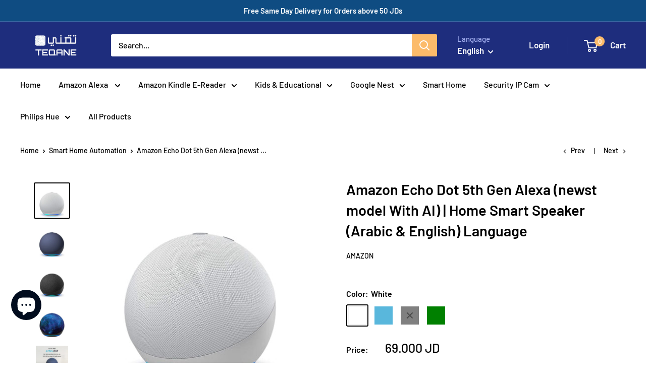

--- FILE ---
content_type: text/html; charset=utf-8
request_url: https://teqane.com/collections/smart-home-jordan/products/amazon-echodot5-alexa-jordan
body_size: 40782
content:
<!doctype html>

<html class="no-js" lang="en">
  <head>
   
    <meta name="facebook-domain-verification" content="z9ev5pic0t9w9dg3cf7e844rl93b6q" />
    <meta charset="utf-8">
    <meta name="viewport" content="width=device-width, initial-scale=1.0, height=device-height, minimum-scale=1.0, maximum-scale=1.0">
    <meta name="theme-color" content="#000000">
 <!-- Global site tag (gtag.js) - Google Analytics -->
<script async src="https://www.googletagmanager.com/gtag/js?id=G-2DBVE65L6D"></script>
<script>
  window.dataLayer = window.dataLayer || [];
  function gtag(){dataLayer.push(arguments);}
  gtag('js', new Date());

  gtag('config', 'G-2DBVE65L6D');
</script><title>Amazon Echo Dot 5th Gen Alexa | Jordan Amman | Buy Online
</title><meta name="description" content="Shop Online Amazon Echo Dot 5th Gen Alexa | 59.00 JD | Jordan Amman | Same Day Free Delivery | 1- Year Warranty | Cash on Delivery | Free Returns"><link rel="canonical" href="https://teqane.com/products/amazon-echodot5-alexa-jordan"><link rel="shortcut icon" href="//teqane.com/cdn/shop/files/Favcon_3_96x96.png?v=1635012775" type="image/png"><link rel="preload" as="style" href="//teqane.com/cdn/shop/t/31/assets/theme.css?v=174607774148952620051650055602">
    <link rel="preload" as="script" href="//teqane.com/cdn/shop/t/31/assets/theme.js?v=95162577015614252111641836481">
    <link rel="preconnect" href="https://cdn.shopify.com">
    <link rel="preconnect" href="https://fonts.shopifycdn.com">
    <link rel="dns-prefetch" href="https://productreviews.shopifycdn.com">
    <link rel="dns-prefetch" href="https://ajax.googleapis.com">
    <link rel="dns-prefetch" href="https://maps.googleapis.com">
    <link rel="dns-prefetch" href="https://maps.gstatic.com">

    <meta property="og:type" content="product">
  <meta property="og:title" content="Amazon Echo Dot 5th Gen Alexa (newst model With AI) | Home Smart Speaker (Arabic &amp; English) Language"><meta property="og:image" content="http://teqane.com/cdn/shop/files/AmazonEchoDot4thTeqaneDotCom1_8_7ecc9a0f-e03f-416b-9072-7f84a003c912.jpg?v=1746445327">
    <meta property="og:image:secure_url" content="https://teqane.com/cdn/shop/files/AmazonEchoDot4thTeqaneDotCom1_8_7ecc9a0f-e03f-416b-9072-7f84a003c912.jpg?v=1746445327">
    <meta property="og:image:width" content="800">
    <meta property="og:image:height" content="800"><meta property="product:price:amount" content="69.00">
  <meta property="product:price:currency" content="JOD"><meta property="og:description" content="Shop Online Amazon Echo Dot 5th Gen Alexa | 59.00 JD | Jordan Amman | Same Day Free Delivery | 1- Year Warranty | Cash on Delivery | Free Returns"><meta property="og:url" content="https://teqane.com/products/amazon-echodot5-alexa-jordan">
<meta property="og:site_name" content="Teqane"><meta name="twitter:card" content="summary"><meta name="twitter:title" content="Amazon Echo Dot 5th Gen Alexa (newst model With AI) | Home Smart Speaker (Arabic &amp; English) Language">
  <meta name="twitter:description" content="Best-sounding Echo Dot: enjoy an improved audio experience compared to any previous Echo Dot with Alexa for clearer vocals, deeper bass, and vibrant sound in any room. Your favorite music and content: play music, audiobooks, podcasts from Anghami and Spotify, and more, or via Bluetooth throughout your home. Ready to help with your daily rituals: ask Alexa to recite the Quran, set prayer alarms, and hear dates in Hijri. Alexa is happy to help: ask Alexa for the weather forecast, to set hands-free timers, get answers to your questions and even tell jokes. Need a few extra minutes in the morning? Just tap your Echo Dot to snooze your alarm. Keep your home comfortable: control compatible smart home devices with your voice and routines triggered by indoor temperature sensors. Create routines to automatically lower the blinds if the inside temperature">
  <meta name="twitter:image" content="https://teqane.com/cdn/shop/files/AmazonEchoDot4thTeqaneDotCom1_8_7ecc9a0f-e03f-416b-9072-7f84a003c912_600x600_crop_center.jpg?v=1746445327">
    <link rel="preload" href="//teqane.com/cdn/fonts/barlow/barlow_n6.329f582a81f63f125e63c20a5a80ae9477df68e1.woff2" as="font" type="font/woff2" crossorigin><link rel="preload" href="//teqane.com/cdn/fonts/barlow/barlow_n5.a193a1990790eba0cc5cca569d23799830e90f07.woff2" as="font" type="font/woff2" crossorigin><style>
  @font-face {
  font-family: Barlow;
  font-weight: 600;
  font-style: normal;
  font-display: swap;
  src: url("//teqane.com/cdn/fonts/barlow/barlow_n6.329f582a81f63f125e63c20a5a80ae9477df68e1.woff2") format("woff2"),
       url("//teqane.com/cdn/fonts/barlow/barlow_n6.0163402e36247bcb8b02716880d0b39568412e9e.woff") format("woff");
}

  @font-face {
  font-family: Barlow;
  font-weight: 500;
  font-style: normal;
  font-display: swap;
  src: url("//teqane.com/cdn/fonts/barlow/barlow_n5.a193a1990790eba0cc5cca569d23799830e90f07.woff2") format("woff2"),
       url("//teqane.com/cdn/fonts/barlow/barlow_n5.ae31c82169b1dc0715609b8cc6a610b917808358.woff") format("woff");
}

@font-face {
  font-family: Barlow;
  font-weight: 600;
  font-style: normal;
  font-display: swap;
  src: url("//teqane.com/cdn/fonts/barlow/barlow_n6.329f582a81f63f125e63c20a5a80ae9477df68e1.woff2") format("woff2"),
       url("//teqane.com/cdn/fonts/barlow/barlow_n6.0163402e36247bcb8b02716880d0b39568412e9e.woff") format("woff");
}

@font-face {
  font-family: Barlow;
  font-weight: 600;
  font-style: italic;
  font-display: swap;
  src: url("//teqane.com/cdn/fonts/barlow/barlow_i6.5a22bd20fb27bad4d7674cc6e666fb9c77d813bb.woff2") format("woff2"),
       url("//teqane.com/cdn/fonts/barlow/barlow_i6.1c8787fcb59f3add01a87f21b38c7ef797e3b3a1.woff") format("woff");
}


  @font-face {
  font-family: Barlow;
  font-weight: 700;
  font-style: normal;
  font-display: swap;
  src: url("//teqane.com/cdn/fonts/barlow/barlow_n7.691d1d11f150e857dcbc1c10ef03d825bc378d81.woff2") format("woff2"),
       url("//teqane.com/cdn/fonts/barlow/barlow_n7.4fdbb1cb7da0e2c2f88492243ffa2b4f91924840.woff") format("woff");
}

  @font-face {
  font-family: Barlow;
  font-weight: 500;
  font-style: italic;
  font-display: swap;
  src: url("//teqane.com/cdn/fonts/barlow/barlow_i5.714d58286997b65cd479af615cfa9bb0a117a573.woff2") format("woff2"),
       url("//teqane.com/cdn/fonts/barlow/barlow_i5.0120f77e6447d3b5df4bbec8ad8c2d029d87fb21.woff") format("woff");
}

  @font-face {
  font-family: Barlow;
  font-weight: 700;
  font-style: italic;
  font-display: swap;
  src: url("//teqane.com/cdn/fonts/barlow/barlow_i7.50e19d6cc2ba5146fa437a5a7443c76d5d730103.woff2") format("woff2"),
       url("//teqane.com/cdn/fonts/barlow/barlow_i7.47e9f98f1b094d912e6fd631cc3fe93d9f40964f.woff") format("woff");
}


  :root {
    --default-text-font-size : 15px;
    --base-text-font-size    : 16px;
    --heading-font-family    : Barlow, sans-serif;
    --heading-font-weight    : 600;
    --heading-font-style     : normal;
    --text-font-family       : Barlow, sans-serif;
    --text-font-weight       : 500;
    --text-font-style        : normal;
    --text-font-bolder-weight: 600;
    --text-link-decoration   : underline;

    --text-color               : #000000;
    --text-color-rgb           : 0, 0, 0;
    --heading-color            : #000000;
    --border-color             : #ffffff;
    --border-color-rgb         : 255, 255, 255;
    --form-border-color        : #f2f2f2;
    --accent-color             : #000000;
    --accent-color-rgb         : 0, 0, 0;
    --link-color               : #00badb;
    --link-color-hover         : #00798e;
    --background               : #ffffff;
    --secondary-background     : #ffffff;
    --secondary-background-rgb : 255, 255, 255;
    --accent-background        : rgba(0, 0, 0, 0.08);

    --input-background: #ffffff;

    --error-color       : #ff0000;
    --error-background  : rgba(255, 0, 0, 0.07);
    --success-color     : #00aa00;
    --success-background: rgba(0, 170, 0, 0.11);

    --primary-button-background      : #fcbb6a;
    --primary-button-background-rgb  : 252, 187, 106;
    --primary-button-text-color      : #000000;
    --secondary-button-background    : #ffa41c;
    --secondary-button-background-rgb: 255, 164, 28;
    --secondary-button-text-color    : #000000;

    --header-background      : #1e2d7d;
    --header-text-color      : #ffffff;
    --header-light-text-color: #a3afef;
    --header-border-color    : rgba(163, 175, 239, 0.3);
    --header-accent-color    : #fcbb6a;

    --footer-background-color:    #ffffff;
    --footer-heading-text-color:  #0f4c82;
    --footer-body-text-color:     #000000;
    --footer-body-text-color-rgb: 0, 0, 0;
    --footer-accent-color:        #fcbb6a;
    --footer-accent-color-rgb:    252, 187, 106;
    --footer-border:              1px solid var(--border-color);
    
    --flickity-arrow-color: #cccccc;--product-on-sale-accent           : #f15a24;
    --product-on-sale-accent-rgb       : 241, 90, 36;
    --product-on-sale-color            : #ffffff;
    --product-in-stock-color           : #008a00;
    --product-low-stock-color          : #ee0000;
    --product-sold-out-color           : #8a9297;
    --product-custom-label-1-background: #008a00;
    --product-custom-label-1-color     : #ffffff;
    --product-custom-label-2-background: #00a500;
    --product-custom-label-2-color     : #ffffff;
    --product-review-star-color        : #ffbd00;

    --mobile-container-gutter : 20px;
    --desktop-container-gutter: 40px;

    /* Shopify related variables */
    --payment-terms-background-color: #ffffff;
  }
</style>

<script>
  // IE11 does not have support for CSS variables, so we have to polyfill them
  if (!(((window || {}).CSS || {}).supports && window.CSS.supports('(--a: 0)'))) {
    const script = document.createElement('script');
    script.type = 'text/javascript';
    script.src = 'https://cdn.jsdelivr.net/npm/css-vars-ponyfill@2';
    script.onload = function() {
      cssVars({});
    };

    document.getElementsByTagName('head')[0].appendChild(script);
  }
</script>


    <script>window.performance && window.performance.mark && window.performance.mark('shopify.content_for_header.start');</script><meta name="google-site-verification" content="CE5-kZtAY9c1-fhqtsBE_nN5pDktpc8LDWxLyQ_WLMc">
<meta name="google-site-verification" content="CwK-Ki1J1Cztx8NH4BmkGD18rY1Kae0HdumXCJ135Lc">
<meta name="google-site-verification" content="mm_6qPtAqwA6GYwVsW_YiFgrjkPkA4670EE82xoIu0Q">
<meta name="facebook-domain-verification" content="achzaesk7u1gv4q60njn9x5x46zh1k">
<meta id="shopify-digital-wallet" name="shopify-digital-wallet" content="/5564825671/digital_wallets/dialog">
<link rel="alternate" hreflang="x-default" href="https://teqane.com/products/amazon-echodot5-alexa-jordan">
<link rel="alternate" hreflang="en" href="https://teqane.com/products/amazon-echodot5-alexa-jordan">
<link rel="alternate" hreflang="ar" href="https://teqane.com/ar/products/amazon-echodot5-alexa-jordan">
<link rel="alternate" type="application/json+oembed" href="https://teqane.com/products/amazon-echodot5-alexa-jordan.oembed">
<script async="async" src="/checkouts/internal/preloads.js?locale=en-JO"></script>
<script id="shopify-features" type="application/json">{"accessToken":"3431db31a1e98888cc34acbb9cde0dd9","betas":["rich-media-storefront-analytics"],"domain":"teqane.com","predictiveSearch":true,"shopId":5564825671,"locale":"en"}</script>
<script>var Shopify = Shopify || {};
Shopify.shop = "admin-gadgetchs.myshopify.com";
Shopify.locale = "en";
Shopify.currency = {"active":"JOD","rate":"1.0"};
Shopify.country = "JO";
Shopify.theme = {"name":"Warehouse","id":120460869703,"schema_name":"Warehouse","schema_version":"2.2.0","theme_store_id":871,"role":"main"};
Shopify.theme.handle = "null";
Shopify.theme.style = {"id":null,"handle":null};
Shopify.cdnHost = "teqane.com/cdn";
Shopify.routes = Shopify.routes || {};
Shopify.routes.root = "/";</script>
<script type="module">!function(o){(o.Shopify=o.Shopify||{}).modules=!0}(window);</script>
<script>!function(o){function n(){var o=[];function n(){o.push(Array.prototype.slice.apply(arguments))}return n.q=o,n}var t=o.Shopify=o.Shopify||{};t.loadFeatures=n(),t.autoloadFeatures=n()}(window);</script>
<script id="shop-js-analytics" type="application/json">{"pageType":"product"}</script>
<script defer="defer" async type="module" src="//teqane.com/cdn/shopifycloud/shop-js/modules/v2/client.init-shop-cart-sync_BT-GjEfc.en.esm.js"></script>
<script defer="defer" async type="module" src="//teqane.com/cdn/shopifycloud/shop-js/modules/v2/chunk.common_D58fp_Oc.esm.js"></script>
<script defer="defer" async type="module" src="//teqane.com/cdn/shopifycloud/shop-js/modules/v2/chunk.modal_xMitdFEc.esm.js"></script>
<script type="module">
  await import("//teqane.com/cdn/shopifycloud/shop-js/modules/v2/client.init-shop-cart-sync_BT-GjEfc.en.esm.js");
await import("//teqane.com/cdn/shopifycloud/shop-js/modules/v2/chunk.common_D58fp_Oc.esm.js");
await import("//teqane.com/cdn/shopifycloud/shop-js/modules/v2/chunk.modal_xMitdFEc.esm.js");

  window.Shopify.SignInWithShop?.initShopCartSync?.({"fedCMEnabled":true,"windoidEnabled":true});

</script>
<script>(function() {
  var isLoaded = false;
  function asyncLoad() {
    if (isLoaded) return;
    isLoaded = true;
    var urls = ["https:\/\/cdn.shopify.com\/s\/files\/1\/0683\/1371\/0892\/files\/splmn-shopify-prod-August-31.min.js?v=1693985059\u0026shop=admin-gadgetchs.myshopify.com","https:\/\/a.mailmunch.co\/widgets\/site-652770-243deae410a180c374c88b7d8e440ee771417c84.js?shop=admin-gadgetchs.myshopify.com"];
    for (var i = 0; i < urls.length; i++) {
      var s = document.createElement('script');
      s.type = 'text/javascript';
      s.async = true;
      s.src = urls[i];
      var x = document.getElementsByTagName('script')[0];
      x.parentNode.insertBefore(s, x);
    }
  };
  if(window.attachEvent) {
    window.attachEvent('onload', asyncLoad);
  } else {
    window.addEventListener('load', asyncLoad, false);
  }
})();</script>
<script id="__st">var __st={"a":5564825671,"offset":7200,"reqid":"5a2b3315-8536-4ea6-bf79-5232262e45a0-1769150560","pageurl":"teqane.com\/collections\/smart-home-jordan\/products\/amazon-echodot5-alexa-jordan","u":"e9c3427a8993","p":"product","rtyp":"product","rid":8210129682705};</script>
<script>window.ShopifyPaypalV4VisibilityTracking = true;</script>
<script id="captcha-bootstrap">!function(){'use strict';const t='contact',e='account',n='new_comment',o=[[t,t],['blogs',n],['comments',n],[t,'customer']],c=[[e,'customer_login'],[e,'guest_login'],[e,'recover_customer_password'],[e,'create_customer']],r=t=>t.map((([t,e])=>`form[action*='/${t}']:not([data-nocaptcha='true']) input[name='form_type'][value='${e}']`)).join(','),a=t=>()=>t?[...document.querySelectorAll(t)].map((t=>t.form)):[];function s(){const t=[...o],e=r(t);return a(e)}const i='password',u='form_key',d=['recaptcha-v3-token','g-recaptcha-response','h-captcha-response',i],f=()=>{try{return window.sessionStorage}catch{return}},m='__shopify_v',_=t=>t.elements[u];function p(t,e,n=!1){try{const o=window.sessionStorage,c=JSON.parse(o.getItem(e)),{data:r}=function(t){const{data:e,action:n}=t;return t[m]||n?{data:e,action:n}:{data:t,action:n}}(c);for(const[e,n]of Object.entries(r))t.elements[e]&&(t.elements[e].value=n);n&&o.removeItem(e)}catch(o){console.error('form repopulation failed',{error:o})}}const l='form_type',E='cptcha';function T(t){t.dataset[E]=!0}const w=window,h=w.document,L='Shopify',v='ce_forms',y='captcha';let A=!1;((t,e)=>{const n=(g='f06e6c50-85a8-45c8-87d0-21a2b65856fe',I='https://cdn.shopify.com/shopifycloud/storefront-forms-hcaptcha/ce_storefront_forms_captcha_hcaptcha.v1.5.2.iife.js',D={infoText:'Protected by hCaptcha',privacyText:'Privacy',termsText:'Terms'},(t,e,n)=>{const o=w[L][v],c=o.bindForm;if(c)return c(t,g,e,D).then(n);var r;o.q.push([[t,g,e,D],n]),r=I,A||(h.body.append(Object.assign(h.createElement('script'),{id:'captcha-provider',async:!0,src:r})),A=!0)});var g,I,D;w[L]=w[L]||{},w[L][v]=w[L][v]||{},w[L][v].q=[],w[L][y]=w[L][y]||{},w[L][y].protect=function(t,e){n(t,void 0,e),T(t)},Object.freeze(w[L][y]),function(t,e,n,w,h,L){const[v,y,A,g]=function(t,e,n){const i=e?o:[],u=t?c:[],d=[...i,...u],f=r(d),m=r(i),_=r(d.filter((([t,e])=>n.includes(e))));return[a(f),a(m),a(_),s()]}(w,h,L),I=t=>{const e=t.target;return e instanceof HTMLFormElement?e:e&&e.form},D=t=>v().includes(t);t.addEventListener('submit',(t=>{const e=I(t);if(!e)return;const n=D(e)&&!e.dataset.hcaptchaBound&&!e.dataset.recaptchaBound,o=_(e),c=g().includes(e)&&(!o||!o.value);(n||c)&&t.preventDefault(),c&&!n&&(function(t){try{if(!f())return;!function(t){const e=f();if(!e)return;const n=_(t);if(!n)return;const o=n.value;o&&e.removeItem(o)}(t);const e=Array.from(Array(32),(()=>Math.random().toString(36)[2])).join('');!function(t,e){_(t)||t.append(Object.assign(document.createElement('input'),{type:'hidden',name:u})),t.elements[u].value=e}(t,e),function(t,e){const n=f();if(!n)return;const o=[...t.querySelectorAll(`input[type='${i}']`)].map((({name:t})=>t)),c=[...d,...o],r={};for(const[a,s]of new FormData(t).entries())c.includes(a)||(r[a]=s);n.setItem(e,JSON.stringify({[m]:1,action:t.action,data:r}))}(t,e)}catch(e){console.error('failed to persist form',e)}}(e),e.submit())}));const S=(t,e)=>{t&&!t.dataset[E]&&(n(t,e.some((e=>e===t))),T(t))};for(const o of['focusin','change'])t.addEventListener(o,(t=>{const e=I(t);D(e)&&S(e,y())}));const B=e.get('form_key'),M=e.get(l),P=B&&M;t.addEventListener('DOMContentLoaded',(()=>{const t=y();if(P)for(const e of t)e.elements[l].value===M&&p(e,B);[...new Set([...A(),...v().filter((t=>'true'===t.dataset.shopifyCaptcha))])].forEach((e=>S(e,t)))}))}(h,new URLSearchParams(w.location.search),n,t,e,['guest_login'])})(!0,!0)}();</script>
<script integrity="sha256-4kQ18oKyAcykRKYeNunJcIwy7WH5gtpwJnB7kiuLZ1E=" data-source-attribution="shopify.loadfeatures" defer="defer" src="//teqane.com/cdn/shopifycloud/storefront/assets/storefront/load_feature-a0a9edcb.js" crossorigin="anonymous"></script>
<script data-source-attribution="shopify.dynamic_checkout.dynamic.init">var Shopify=Shopify||{};Shopify.PaymentButton=Shopify.PaymentButton||{isStorefrontPortableWallets:!0,init:function(){window.Shopify.PaymentButton.init=function(){};var t=document.createElement("script");t.src="https://teqane.com/cdn/shopifycloud/portable-wallets/latest/portable-wallets.en.js",t.type="module",document.head.appendChild(t)}};
</script>
<script data-source-attribution="shopify.dynamic_checkout.buyer_consent">
  function portableWalletsHideBuyerConsent(e){var t=document.getElementById("shopify-buyer-consent"),n=document.getElementById("shopify-subscription-policy-button");t&&n&&(t.classList.add("hidden"),t.setAttribute("aria-hidden","true"),n.removeEventListener("click",e))}function portableWalletsShowBuyerConsent(e){var t=document.getElementById("shopify-buyer-consent"),n=document.getElementById("shopify-subscription-policy-button");t&&n&&(t.classList.remove("hidden"),t.removeAttribute("aria-hidden"),n.addEventListener("click",e))}window.Shopify?.PaymentButton&&(window.Shopify.PaymentButton.hideBuyerConsent=portableWalletsHideBuyerConsent,window.Shopify.PaymentButton.showBuyerConsent=portableWalletsShowBuyerConsent);
</script>
<script data-source-attribution="shopify.dynamic_checkout.cart.bootstrap">document.addEventListener("DOMContentLoaded",(function(){function t(){return document.querySelector("shopify-accelerated-checkout-cart, shopify-accelerated-checkout")}if(t())Shopify.PaymentButton.init();else{new MutationObserver((function(e,n){t()&&(Shopify.PaymentButton.init(),n.disconnect())})).observe(document.body,{childList:!0,subtree:!0})}}));
</script>

<script>window.performance && window.performance.mark && window.performance.mark('shopify.content_for_header.end');</script>

    <link rel="stylesheet" href="//teqane.com/cdn/shop/t/31/assets/theme.css?v=174607774148952620051650055602">

    
  <script type="application/ld+json">
  {
    "@context": "http://schema.org",
    "@type": "Product",
    "offers": [{
          "@type": "Offer",
          "name": "White",
          "availability":"https://schema.org/InStock",
          "price": 69.0,
          "priceCurrency": "JOD",
          "priceValidUntil": "2026-02-02","url": "/products/amazon-echodot5-alexa-jordan?variant=48028035055889"
        },
{
          "@type": "Offer",
          "name": "Blue",
          "availability":"https://schema.org/InStock",
          "price": 69.0,
          "priceCurrency": "JOD",
          "priceValidUntil": "2026-02-02","sku": "AM-ED5-BL-TQ","url": "/products/amazon-echodot5-alexa-jordan?variant=44627715653905"
        },
{
          "@type": "Offer",
          "name": "Black",
          "availability":"https://schema.org/OutOfStock",
          "price": 69.0,
          "priceCurrency": "JOD",
          "priceValidUntil": "2026-02-02","sku": "AM-ED5-BK-TQ","url": "/products/amazon-echodot5-alexa-jordan?variant=44627715686673"
        },
{
          "@type": "Offer",
          "name": "Green",
          "availability":"https://schema.org/InStock",
          "price": 79.0,
          "priceCurrency": "JOD",
          "priceValidUntil": "2026-02-02","url": "/products/amazon-echodot5-alexa-jordan?variant=52922261995793"
        }
],
    "brand": {
      "name": "Amazon"
    },
    "name": "Amazon Echo Dot 5th Gen Alexa (newst model With AI) | Home Smart Speaker (Arabic \u0026 English) Language",
    "description": "\n\n\n\nBest-sounding Echo Dot: enjoy an improved audio experience compared to any previous Echo Dot with Alexa for clearer vocals, deeper bass, and vibrant sound in any room.\n\n\n\n\n\nYour favorite music and content: play music, audiobooks, podcasts from Anghami and Spotify, and more, or via Bluetooth throughout your home.\n\n\n\n\n\nReady to help with your daily rituals: ask Alexa to recite the Quran, set prayer alarms, and hear dates in Hijri.\n\n\n\n\n\nAlexa is happy to help: ask Alexa for the weather forecast, to set hands-free timers, get answers to your questions and even tell jokes. Need a few extra minutes in the morning? Just tap your Echo Dot to snooze your alarm.\n\n\n\n\n\nKeep your home comfortable: control compatible smart home devices with your voice and routines triggered by indoor temperature sensors. Create routines to automatically lower the blinds if the inside temperature goes above your comfort zone.\n\n\n\n\n\nDo more with device pairing: fill your home with music using compatible Echo devices in different rooms.\n\n\n\n\n\nDesigned to protect your privacy: built with multiple layers of privacy protection and control, including a Microphone Off button that electronically disconnects the microphones.\n\n\n\n\nOne Year Manufacturer Warranty\n\n\nFree same-day free Delivery in Amman - 48 Hour Delivery to the rest of Jordan Areas\n\n",
    "category": "Smart Speaker",
    "url": "/products/amazon-echodot5-alexa-jordan",
    "sku": "",
    "image": {
      "@type": "ImageObject",
      "url": "https://teqane.com/cdn/shop/files/AmazonEchoDot4thTeqaneDotCom1_8_7ecc9a0f-e03f-416b-9072-7f84a003c912_1024x.jpg?v=1746445327",
      "image": "https://teqane.com/cdn/shop/files/AmazonEchoDot4thTeqaneDotCom1_8_7ecc9a0f-e03f-416b-9072-7f84a003c912_1024x.jpg?v=1746445327",
      "name": " Amazon Echo Dot 5th Gen Amman Jordan Smart Home Teqane.com امازون ايكو دوت اليكسا الجيل الخامس المنزل الذكي عمّان الاردن تقني دوت كوم ",
      "width": "1024",
      "height": "1024"
    }
  }
  </script>



  <script type="application/ld+json">
  {
    "@context": "http://schema.org",
    "@type": "BreadcrumbList",
  "itemListElement": [{
      "@type": "ListItem",
      "position": 1,
      "name": "Home",
      "item": "https://teqane.com"
    },{
          "@type": "ListItem",
          "position": 2,
          "name": "Smart Home Automation",
          "item": "https://teqane.com/collections/smart-home-jordan"
        }, {
          "@type": "ListItem",
          "position": 3,
          "name": "Amazon Echo Dot 5th Gen Alexa (newst model With AI) | Home Smart Speaker (Arabic \u0026 English) Language",
          "item": "https://teqane.com/collections/smart-home-jordan/products/amazon-echodot5-alexa-jordan"
        }]
  }
  </script>


    <script>
      // This allows to expose several variables to the global scope, to be used in scripts
      window.theme = {
        pageType: "product",
        cartCount: 0,
        moneyFormat: "{{amount}}0 JD",
        moneyWithCurrencyFormat: "{{amount}}0 JOD",
        currencyCodeEnabled: false,
        showDiscount: true,
        discountMode: "saving",
        searchMode: "product,article",
        searchUnavailableProducts: "last",
        cartType: "drawer"
      };

      window.routes = {
        rootUrl: "\/",
        rootUrlWithoutSlash: '',
        cartUrl: "\/cart",
        cartAddUrl: "\/cart\/add",
        cartChangeUrl: "\/cart\/change",
        searchUrl: "\/search",
        productRecommendationsUrl: "\/recommendations\/products"
      };

      window.languages = {
        productRegularPrice: "Regular price",
        productSalePrice: "Sale price",
        collectionOnSaleLabel: "Save {{savings}}",
        productFormUnavailable: "Unavailable",
        productFormAddToCart: "Add to cart",
        productFormSoldOut: "Sold out",
        productAdded: "Product has been added to your cart",
        productAddedShort: "Added!",
        shippingEstimatorNoResults: "No shipping could be found for your address.",
        shippingEstimatorOneResult: "There is one shipping rate for your address:",
        shippingEstimatorMultipleResults: "There are {{count}} shipping rates for your address:",
        shippingEstimatorErrors: "There are some errors:"
      };

      window.lazySizesConfig = {
        loadHidden: false,
        hFac: 0.8,
        expFactor: 3,
        customMedia: {
          '--phone': '(max-width: 640px)',
          '--tablet': '(min-width: 641px) and (max-width: 1023px)',
          '--lap': '(min-width: 1024px)'
        }
      };

      document.documentElement.className = document.documentElement.className.replace('no-js', 'js');
    </script><script src="//teqane.com/cdn/shop/t/31/assets/theme.js?v=95162577015614252111641836481" defer></script>
    <script src="//teqane.com/cdn/shop/t/31/assets/custom.js?v=102476495355921946141629572545" defer></script><script>
        (function () {
          window.onpageshow = function() {
            // We force re-freshing the cart content onpageshow, as most browsers will serve a cache copy when hitting the
            // back button, which cause staled data
            document.documentElement.dispatchEvent(new CustomEvent('cart:refresh', {
              bubbles: true,
              detail: {scrollToTop: false}
            }));
          };
        })();
      </script><meta name="p:domain_verify" content="138e172ceaff1bf5b1011ed0628eaa1e"/>
      <script src="https://cdn.shopify.com/extensions/e8878072-2f6b-4e89-8082-94b04320908d/inbox-1254/assets/inbox-chat-loader.js" type="text/javascript" defer="defer"></script>
<link href="https://monorail-edge.shopifysvc.com" rel="dns-prefetch">
<script>(function(){if ("sendBeacon" in navigator && "performance" in window) {try {var session_token_from_headers = performance.getEntriesByType('navigation')[0].serverTiming.find(x => x.name == '_s').description;} catch {var session_token_from_headers = undefined;}var session_cookie_matches = document.cookie.match(/_shopify_s=([^;]*)/);var session_token_from_cookie = session_cookie_matches && session_cookie_matches.length === 2 ? session_cookie_matches[1] : "";var session_token = session_token_from_headers || session_token_from_cookie || "";function handle_abandonment_event(e) {var entries = performance.getEntries().filter(function(entry) {return /monorail-edge.shopifysvc.com/.test(entry.name);});if (!window.abandonment_tracked && entries.length === 0) {window.abandonment_tracked = true;var currentMs = Date.now();var navigation_start = performance.timing.navigationStart;var payload = {shop_id: 5564825671,url: window.location.href,navigation_start,duration: currentMs - navigation_start,session_token,page_type: "product"};window.navigator.sendBeacon("https://monorail-edge.shopifysvc.com/v1/produce", JSON.stringify({schema_id: "online_store_buyer_site_abandonment/1.1",payload: payload,metadata: {event_created_at_ms: currentMs,event_sent_at_ms: currentMs}}));}}window.addEventListener('pagehide', handle_abandonment_event);}}());</script>
<script id="web-pixels-manager-setup">(function e(e,d,r,n,o){if(void 0===o&&(o={}),!Boolean(null===(a=null===(i=window.Shopify)||void 0===i?void 0:i.analytics)||void 0===a?void 0:a.replayQueue)){var i,a;window.Shopify=window.Shopify||{};var t=window.Shopify;t.analytics=t.analytics||{};var s=t.analytics;s.replayQueue=[],s.publish=function(e,d,r){return s.replayQueue.push([e,d,r]),!0};try{self.performance.mark("wpm:start")}catch(e){}var l=function(){var e={modern:/Edge?\/(1{2}[4-9]|1[2-9]\d|[2-9]\d{2}|\d{4,})\.\d+(\.\d+|)|Firefox\/(1{2}[4-9]|1[2-9]\d|[2-9]\d{2}|\d{4,})\.\d+(\.\d+|)|Chrom(ium|e)\/(9{2}|\d{3,})\.\d+(\.\d+|)|(Maci|X1{2}).+ Version\/(15\.\d+|(1[6-9]|[2-9]\d|\d{3,})\.\d+)([,.]\d+|)( \(\w+\)|)( Mobile\/\w+|) Safari\/|Chrome.+OPR\/(9{2}|\d{3,})\.\d+\.\d+|(CPU[ +]OS|iPhone[ +]OS|CPU[ +]iPhone|CPU IPhone OS|CPU iPad OS)[ +]+(15[._]\d+|(1[6-9]|[2-9]\d|\d{3,})[._]\d+)([._]\d+|)|Android:?[ /-](13[3-9]|1[4-9]\d|[2-9]\d{2}|\d{4,})(\.\d+|)(\.\d+|)|Android.+Firefox\/(13[5-9]|1[4-9]\d|[2-9]\d{2}|\d{4,})\.\d+(\.\d+|)|Android.+Chrom(ium|e)\/(13[3-9]|1[4-9]\d|[2-9]\d{2}|\d{4,})\.\d+(\.\d+|)|SamsungBrowser\/([2-9]\d|\d{3,})\.\d+/,legacy:/Edge?\/(1[6-9]|[2-9]\d|\d{3,})\.\d+(\.\d+|)|Firefox\/(5[4-9]|[6-9]\d|\d{3,})\.\d+(\.\d+|)|Chrom(ium|e)\/(5[1-9]|[6-9]\d|\d{3,})\.\d+(\.\d+|)([\d.]+$|.*Safari\/(?![\d.]+ Edge\/[\d.]+$))|(Maci|X1{2}).+ Version\/(10\.\d+|(1[1-9]|[2-9]\d|\d{3,})\.\d+)([,.]\d+|)( \(\w+\)|)( Mobile\/\w+|) Safari\/|Chrome.+OPR\/(3[89]|[4-9]\d|\d{3,})\.\d+\.\d+|(CPU[ +]OS|iPhone[ +]OS|CPU[ +]iPhone|CPU IPhone OS|CPU iPad OS)[ +]+(10[._]\d+|(1[1-9]|[2-9]\d|\d{3,})[._]\d+)([._]\d+|)|Android:?[ /-](13[3-9]|1[4-9]\d|[2-9]\d{2}|\d{4,})(\.\d+|)(\.\d+|)|Mobile Safari.+OPR\/([89]\d|\d{3,})\.\d+\.\d+|Android.+Firefox\/(13[5-9]|1[4-9]\d|[2-9]\d{2}|\d{4,})\.\d+(\.\d+|)|Android.+Chrom(ium|e)\/(13[3-9]|1[4-9]\d|[2-9]\d{2}|\d{4,})\.\d+(\.\d+|)|Android.+(UC? ?Browser|UCWEB|U3)[ /]?(15\.([5-9]|\d{2,})|(1[6-9]|[2-9]\d|\d{3,})\.\d+)\.\d+|SamsungBrowser\/(5\.\d+|([6-9]|\d{2,})\.\d+)|Android.+MQ{2}Browser\/(14(\.(9|\d{2,})|)|(1[5-9]|[2-9]\d|\d{3,})(\.\d+|))(\.\d+|)|K[Aa][Ii]OS\/(3\.\d+|([4-9]|\d{2,})\.\d+)(\.\d+|)/},d=e.modern,r=e.legacy,n=navigator.userAgent;return n.match(d)?"modern":n.match(r)?"legacy":"unknown"}(),u="modern"===l?"modern":"legacy",c=(null!=n?n:{modern:"",legacy:""})[u],f=function(e){return[e.baseUrl,"/wpm","/b",e.hashVersion,"modern"===e.buildTarget?"m":"l",".js"].join("")}({baseUrl:d,hashVersion:r,buildTarget:u}),m=function(e){var d=e.version,r=e.bundleTarget,n=e.surface,o=e.pageUrl,i=e.monorailEndpoint;return{emit:function(e){var a=e.status,t=e.errorMsg,s=(new Date).getTime(),l=JSON.stringify({metadata:{event_sent_at_ms:s},events:[{schema_id:"web_pixels_manager_load/3.1",payload:{version:d,bundle_target:r,page_url:o,status:a,surface:n,error_msg:t},metadata:{event_created_at_ms:s}}]});if(!i)return console&&console.warn&&console.warn("[Web Pixels Manager] No Monorail endpoint provided, skipping logging."),!1;try{return self.navigator.sendBeacon.bind(self.navigator)(i,l)}catch(e){}var u=new XMLHttpRequest;try{return u.open("POST",i,!0),u.setRequestHeader("Content-Type","text/plain"),u.send(l),!0}catch(e){return console&&console.warn&&console.warn("[Web Pixels Manager] Got an unhandled error while logging to Monorail."),!1}}}}({version:r,bundleTarget:l,surface:e.surface,pageUrl:self.location.href,monorailEndpoint:e.monorailEndpoint});try{o.browserTarget=l,function(e){var d=e.src,r=e.async,n=void 0===r||r,o=e.onload,i=e.onerror,a=e.sri,t=e.scriptDataAttributes,s=void 0===t?{}:t,l=document.createElement("script"),u=document.querySelector("head"),c=document.querySelector("body");if(l.async=n,l.src=d,a&&(l.integrity=a,l.crossOrigin="anonymous"),s)for(var f in s)if(Object.prototype.hasOwnProperty.call(s,f))try{l.dataset[f]=s[f]}catch(e){}if(o&&l.addEventListener("load",o),i&&l.addEventListener("error",i),u)u.appendChild(l);else{if(!c)throw new Error("Did not find a head or body element to append the script");c.appendChild(l)}}({src:f,async:!0,onload:function(){if(!function(){var e,d;return Boolean(null===(d=null===(e=window.Shopify)||void 0===e?void 0:e.analytics)||void 0===d?void 0:d.initialized)}()){var d=window.webPixelsManager.init(e)||void 0;if(d){var r=window.Shopify.analytics;r.replayQueue.forEach((function(e){var r=e[0],n=e[1],o=e[2];d.publishCustomEvent(r,n,o)})),r.replayQueue=[],r.publish=d.publishCustomEvent,r.visitor=d.visitor,r.initialized=!0}}},onerror:function(){return m.emit({status:"failed",errorMsg:"".concat(f," has failed to load")})},sri:function(e){var d=/^sha384-[A-Za-z0-9+/=]+$/;return"string"==typeof e&&d.test(e)}(c)?c:"",scriptDataAttributes:o}),m.emit({status:"loading"})}catch(e){m.emit({status:"failed",errorMsg:(null==e?void 0:e.message)||"Unknown error"})}}})({shopId: 5564825671,storefrontBaseUrl: "https://teqane.com",extensionsBaseUrl: "https://extensions.shopifycdn.com/cdn/shopifycloud/web-pixels-manager",monorailEndpoint: "https://monorail-edge.shopifysvc.com/unstable/produce_batch",surface: "storefront-renderer",enabledBetaFlags: ["2dca8a86"],webPixelsConfigList: [{"id":"811532561","configuration":"{\"config\":\"{\\\"google_tag_ids\\\":[\\\"G-2DBVE65L6D\\\",\\\"AW-720051512\\\",\\\"GT-TQDCJWB\\\"],\\\"target_country\\\":\\\"JO\\\",\\\"gtag_events\\\":[{\\\"type\\\":\\\"begin_checkout\\\",\\\"action_label\\\":[\\\"G-2DBVE65L6D\\\",\\\"AW-720051512\\\/IHb1CO6IvOEBELi6rNcC\\\"]},{\\\"type\\\":\\\"search\\\",\\\"action_label\\\":[\\\"G-2DBVE65L6D\\\",\\\"AW-720051512\\\/ZmrNCPGIvOEBELi6rNcC\\\"]},{\\\"type\\\":\\\"view_item\\\",\\\"action_label\\\":[\\\"G-2DBVE65L6D\\\",\\\"AW-720051512\\\/zekFCOiIvOEBELi6rNcC\\\",\\\"MC-147VEH8M6P\\\"]},{\\\"type\\\":\\\"purchase\\\",\\\"action_label\\\":[\\\"G-2DBVE65L6D\\\",\\\"AW-720051512\\\/LN0NCOWIvOEBELi6rNcC\\\",\\\"MC-147VEH8M6P\\\"]},{\\\"type\\\":\\\"page_view\\\",\\\"action_label\\\":[\\\"G-2DBVE65L6D\\\",\\\"AW-720051512\\\/pOBJCOKIvOEBELi6rNcC\\\",\\\"MC-147VEH8M6P\\\"]},{\\\"type\\\":\\\"add_payment_info\\\",\\\"action_label\\\":[\\\"G-2DBVE65L6D\\\",\\\"AW-720051512\\\/R6oNCPSIvOEBELi6rNcC\\\"]},{\\\"type\\\":\\\"add_to_cart\\\",\\\"action_label\\\":[\\\"G-2DBVE65L6D\\\",\\\"AW-720051512\\\/QSK4COuIvOEBELi6rNcC\\\"]}],\\\"enable_monitoring_mode\\\":false}\"}","eventPayloadVersion":"v1","runtimeContext":"OPEN","scriptVersion":"b2a88bafab3e21179ed38636efcd8a93","type":"APP","apiClientId":1780363,"privacyPurposes":[],"dataSharingAdjustments":{"protectedCustomerApprovalScopes":["read_customer_address","read_customer_email","read_customer_name","read_customer_personal_data","read_customer_phone"]}},{"id":"261947665","configuration":"{\"pixel_id\":\"385238062339889\",\"pixel_type\":\"facebook_pixel\",\"metaapp_system_user_token\":\"-\"}","eventPayloadVersion":"v1","runtimeContext":"OPEN","scriptVersion":"ca16bc87fe92b6042fbaa3acc2fbdaa6","type":"APP","apiClientId":2329312,"privacyPurposes":["ANALYTICS","MARKETING","SALE_OF_DATA"],"dataSharingAdjustments":{"protectedCustomerApprovalScopes":["read_customer_address","read_customer_email","read_customer_name","read_customer_personal_data","read_customer_phone"]}},{"id":"52298001","configuration":"{\"pixelId\":\"ff8e9acb-1433-440e-826c-19867bb3ce69\"}","eventPayloadVersion":"v1","runtimeContext":"STRICT","scriptVersion":"c119f01612c13b62ab52809eb08154bb","type":"APP","apiClientId":2556259,"privacyPurposes":["ANALYTICS","MARKETING","SALE_OF_DATA"],"dataSharingAdjustments":{"protectedCustomerApprovalScopes":["read_customer_address","read_customer_email","read_customer_name","read_customer_personal_data","read_customer_phone"]}},{"id":"shopify-app-pixel","configuration":"{}","eventPayloadVersion":"v1","runtimeContext":"STRICT","scriptVersion":"0450","apiClientId":"shopify-pixel","type":"APP","privacyPurposes":["ANALYTICS","MARKETING"]},{"id":"shopify-custom-pixel","eventPayloadVersion":"v1","runtimeContext":"LAX","scriptVersion":"0450","apiClientId":"shopify-pixel","type":"CUSTOM","privacyPurposes":["ANALYTICS","MARKETING"]}],isMerchantRequest: false,initData: {"shop":{"name":"Teqane","paymentSettings":{"currencyCode":"JOD"},"myshopifyDomain":"admin-gadgetchs.myshopify.com","countryCode":"JO","storefrontUrl":"https:\/\/teqane.com"},"customer":null,"cart":null,"checkout":null,"productVariants":[{"price":{"amount":69.0,"currencyCode":"JOD"},"product":{"title":"Amazon Echo Dot 5th Gen Alexa (newst model With AI) | Home Smart Speaker (Arabic \u0026 English) Language","vendor":"Amazon","id":"8210129682705","untranslatedTitle":"Amazon Echo Dot 5th Gen Alexa (newst model With AI) | Home Smart Speaker (Arabic \u0026 English) Language","url":"\/products\/amazon-echodot5-alexa-jordan","type":"Smart Speaker"},"id":"48028035055889","image":{"src":"\/\/teqane.com\/cdn\/shop\/files\/AmazonEchoDot4thTeqaneDotCom1_8_7ecc9a0f-e03f-416b-9072-7f84a003c912.jpg?v=1746445327"},"sku":"","title":"White","untranslatedTitle":"White"},{"price":{"amount":69.0,"currencyCode":"JOD"},"product":{"title":"Amazon Echo Dot 5th Gen Alexa (newst model With AI) | Home Smart Speaker (Arabic \u0026 English) Language","vendor":"Amazon","id":"8210129682705","untranslatedTitle":"Amazon Echo Dot 5th Gen Alexa (newst model With AI) | Home Smart Speaker (Arabic \u0026 English) Language","url":"\/products\/amazon-echodot5-alexa-jordan","type":"Smart Speaker"},"id":"44627715653905","image":{"src":"\/\/teqane.com\/cdn\/shop\/products\/Untitleddesign_11.jpg?v=1746445327"},"sku":"AM-ED5-BL-TQ","title":"Blue","untranslatedTitle":"Blue"},{"price":{"amount":69.0,"currencyCode":"JOD"},"product":{"title":"Amazon Echo Dot 5th Gen Alexa (newst model With AI) | Home Smart Speaker (Arabic \u0026 English) Language","vendor":"Amazon","id":"8210129682705","untranslatedTitle":"Amazon Echo Dot 5th Gen Alexa (newst model With AI) | Home Smart Speaker (Arabic \u0026 English) Language","url":"\/products\/amazon-echodot5-alexa-jordan","type":"Smart Speaker"},"id":"44627715686673","image":{"src":"\/\/teqane.com\/cdn\/shop\/products\/AmazonEchoDot4thTeqaneDotCom1_1_1.jpg?v=1765712720"},"sku":"AM-ED5-BK-TQ","title":"Black","untranslatedTitle":"Black"},{"price":{"amount":79.0,"currencyCode":"JOD"},"product":{"title":"Amazon Echo Dot 5th Gen Alexa (newst model With AI) | Home Smart Speaker (Arabic \u0026 English) Language","vendor":"Amazon","id":"8210129682705","untranslatedTitle":"Amazon Echo Dot 5th Gen Alexa (newst model With AI) | Home Smart Speaker (Arabic \u0026 English) Language","url":"\/products\/amazon-echodot5-alexa-jordan","type":"Smart Speaker"},"id":"52922261995793","image":{"src":"\/\/teqane.com\/cdn\/shop\/files\/Amazon_Echo_Dot_5th_Gen_Teqane_08.jpg?v=1765712872"},"sku":null,"title":"Green","untranslatedTitle":"Green"}],"purchasingCompany":null},},"https://teqane.com/cdn","fcfee988w5aeb613cpc8e4bc33m6693e112",{"modern":"","legacy":""},{"shopId":"5564825671","storefrontBaseUrl":"https:\/\/teqane.com","extensionBaseUrl":"https:\/\/extensions.shopifycdn.com\/cdn\/shopifycloud\/web-pixels-manager","surface":"storefront-renderer","enabledBetaFlags":"[\"2dca8a86\"]","isMerchantRequest":"false","hashVersion":"fcfee988w5aeb613cpc8e4bc33m6693e112","publish":"custom","events":"[[\"page_viewed\",{}],[\"product_viewed\",{\"productVariant\":{\"price\":{\"amount\":69.0,\"currencyCode\":\"JOD\"},\"product\":{\"title\":\"Amazon Echo Dot 5th Gen Alexa (newst model With AI) | Home Smart Speaker (Arabic \u0026 English) Language\",\"vendor\":\"Amazon\",\"id\":\"8210129682705\",\"untranslatedTitle\":\"Amazon Echo Dot 5th Gen Alexa (newst model With AI) | Home Smart Speaker (Arabic \u0026 English) Language\",\"url\":\"\/products\/amazon-echodot5-alexa-jordan\",\"type\":\"Smart Speaker\"},\"id\":\"48028035055889\",\"image\":{\"src\":\"\/\/teqane.com\/cdn\/shop\/files\/AmazonEchoDot4thTeqaneDotCom1_8_7ecc9a0f-e03f-416b-9072-7f84a003c912.jpg?v=1746445327\"},\"sku\":\"\",\"title\":\"White\",\"untranslatedTitle\":\"White\"}}]]"});</script><script>
  window.ShopifyAnalytics = window.ShopifyAnalytics || {};
  window.ShopifyAnalytics.meta = window.ShopifyAnalytics.meta || {};
  window.ShopifyAnalytics.meta.currency = 'JOD';
  var meta = {"product":{"id":8210129682705,"gid":"gid:\/\/shopify\/Product\/8210129682705","vendor":"Amazon","type":"Smart Speaker","handle":"amazon-echodot5-alexa-jordan","variants":[{"id":48028035055889,"price":6900,"name":"Amazon Echo Dot 5th Gen Alexa (newst model With AI) | Home Smart Speaker (Arabic \u0026 English) Language - White","public_title":"White","sku":""},{"id":44627715653905,"price":6900,"name":"Amazon Echo Dot 5th Gen Alexa (newst model With AI) | Home Smart Speaker (Arabic \u0026 English) Language - Blue","public_title":"Blue","sku":"AM-ED5-BL-TQ"},{"id":44627715686673,"price":6900,"name":"Amazon Echo Dot 5th Gen Alexa (newst model With AI) | Home Smart Speaker (Arabic \u0026 English) Language - Black","public_title":"Black","sku":"AM-ED5-BK-TQ"},{"id":52922261995793,"price":7900,"name":"Amazon Echo Dot 5th Gen Alexa (newst model With AI) | Home Smart Speaker (Arabic \u0026 English) Language - Green","public_title":"Green","sku":null}],"remote":false},"page":{"pageType":"product","resourceType":"product","resourceId":8210129682705,"requestId":"5a2b3315-8536-4ea6-bf79-5232262e45a0-1769150560"}};
  for (var attr in meta) {
    window.ShopifyAnalytics.meta[attr] = meta[attr];
  }
</script>
<script class="analytics">
  (function () {
    var customDocumentWrite = function(content) {
      var jquery = null;

      if (window.jQuery) {
        jquery = window.jQuery;
      } else if (window.Checkout && window.Checkout.$) {
        jquery = window.Checkout.$;
      }

      if (jquery) {
        jquery('body').append(content);
      }
    };

    var hasLoggedConversion = function(token) {
      if (token) {
        return document.cookie.indexOf('loggedConversion=' + token) !== -1;
      }
      return false;
    }

    var setCookieIfConversion = function(token) {
      if (token) {
        var twoMonthsFromNow = new Date(Date.now());
        twoMonthsFromNow.setMonth(twoMonthsFromNow.getMonth() + 2);

        document.cookie = 'loggedConversion=' + token + '; expires=' + twoMonthsFromNow;
      }
    }

    var trekkie = window.ShopifyAnalytics.lib = window.trekkie = window.trekkie || [];
    if (trekkie.integrations) {
      return;
    }
    trekkie.methods = [
      'identify',
      'page',
      'ready',
      'track',
      'trackForm',
      'trackLink'
    ];
    trekkie.factory = function(method) {
      return function() {
        var args = Array.prototype.slice.call(arguments);
        args.unshift(method);
        trekkie.push(args);
        return trekkie;
      };
    };
    for (var i = 0; i < trekkie.methods.length; i++) {
      var key = trekkie.methods[i];
      trekkie[key] = trekkie.factory(key);
    }
    trekkie.load = function(config) {
      trekkie.config = config || {};
      trekkie.config.initialDocumentCookie = document.cookie;
      var first = document.getElementsByTagName('script')[0];
      var script = document.createElement('script');
      script.type = 'text/javascript';
      script.onerror = function(e) {
        var scriptFallback = document.createElement('script');
        scriptFallback.type = 'text/javascript';
        scriptFallback.onerror = function(error) {
                var Monorail = {
      produce: function produce(monorailDomain, schemaId, payload) {
        var currentMs = new Date().getTime();
        var event = {
          schema_id: schemaId,
          payload: payload,
          metadata: {
            event_created_at_ms: currentMs,
            event_sent_at_ms: currentMs
          }
        };
        return Monorail.sendRequest("https://" + monorailDomain + "/v1/produce", JSON.stringify(event));
      },
      sendRequest: function sendRequest(endpointUrl, payload) {
        // Try the sendBeacon API
        if (window && window.navigator && typeof window.navigator.sendBeacon === 'function' && typeof window.Blob === 'function' && !Monorail.isIos12()) {
          var blobData = new window.Blob([payload], {
            type: 'text/plain'
          });

          if (window.navigator.sendBeacon(endpointUrl, blobData)) {
            return true;
          } // sendBeacon was not successful

        } // XHR beacon

        var xhr = new XMLHttpRequest();

        try {
          xhr.open('POST', endpointUrl);
          xhr.setRequestHeader('Content-Type', 'text/plain');
          xhr.send(payload);
        } catch (e) {
          console.log(e);
        }

        return false;
      },
      isIos12: function isIos12() {
        return window.navigator.userAgent.lastIndexOf('iPhone; CPU iPhone OS 12_') !== -1 || window.navigator.userAgent.lastIndexOf('iPad; CPU OS 12_') !== -1;
      }
    };
    Monorail.produce('monorail-edge.shopifysvc.com',
      'trekkie_storefront_load_errors/1.1',
      {shop_id: 5564825671,
      theme_id: 120460869703,
      app_name: "storefront",
      context_url: window.location.href,
      source_url: "//teqane.com/cdn/s/trekkie.storefront.8d95595f799fbf7e1d32231b9a28fd43b70c67d3.min.js"});

        };
        scriptFallback.async = true;
        scriptFallback.src = '//teqane.com/cdn/s/trekkie.storefront.8d95595f799fbf7e1d32231b9a28fd43b70c67d3.min.js';
        first.parentNode.insertBefore(scriptFallback, first);
      };
      script.async = true;
      script.src = '//teqane.com/cdn/s/trekkie.storefront.8d95595f799fbf7e1d32231b9a28fd43b70c67d3.min.js';
      first.parentNode.insertBefore(script, first);
    };
    trekkie.load(
      {"Trekkie":{"appName":"storefront","development":false,"defaultAttributes":{"shopId":5564825671,"isMerchantRequest":null,"themeId":120460869703,"themeCityHash":"4722677852887611315","contentLanguage":"en","currency":"JOD","eventMetadataId":"d13d043a-eae0-4cdb-a59c-4a47f1bf8874"},"isServerSideCookieWritingEnabled":true,"monorailRegion":"shop_domain","enabledBetaFlags":["65f19447"]},"Session Attribution":{},"S2S":{"facebookCapiEnabled":true,"source":"trekkie-storefront-renderer","apiClientId":580111}}
    );

    var loaded = false;
    trekkie.ready(function() {
      if (loaded) return;
      loaded = true;

      window.ShopifyAnalytics.lib = window.trekkie;

      var originalDocumentWrite = document.write;
      document.write = customDocumentWrite;
      try { window.ShopifyAnalytics.merchantGoogleAnalytics.call(this); } catch(error) {};
      document.write = originalDocumentWrite;

      window.ShopifyAnalytics.lib.page(null,{"pageType":"product","resourceType":"product","resourceId":8210129682705,"requestId":"5a2b3315-8536-4ea6-bf79-5232262e45a0-1769150560","shopifyEmitted":true});

      var match = window.location.pathname.match(/checkouts\/(.+)\/(thank_you|post_purchase)/)
      var token = match? match[1]: undefined;
      if (!hasLoggedConversion(token)) {
        setCookieIfConversion(token);
        window.ShopifyAnalytics.lib.track("Viewed Product",{"currency":"JOD","variantId":48028035055889,"productId":8210129682705,"productGid":"gid:\/\/shopify\/Product\/8210129682705","name":"Amazon Echo Dot 5th Gen Alexa (newst model With AI) | Home Smart Speaker (Arabic \u0026 English) Language - White","price":"69.000","sku":"","brand":"Amazon","variant":"White","category":"Smart Speaker","nonInteraction":true,"remote":false},undefined,undefined,{"shopifyEmitted":true});
      window.ShopifyAnalytics.lib.track("monorail:\/\/trekkie_storefront_viewed_product\/1.1",{"currency":"JOD","variantId":48028035055889,"productId":8210129682705,"productGid":"gid:\/\/shopify\/Product\/8210129682705","name":"Amazon Echo Dot 5th Gen Alexa (newst model With AI) | Home Smart Speaker (Arabic \u0026 English) Language - White","price":"69.000","sku":"","brand":"Amazon","variant":"White","category":"Smart Speaker","nonInteraction":true,"remote":false,"referer":"https:\/\/teqane.com\/collections\/smart-home-jordan\/products\/amazon-echodot5-alexa-jordan"});
      }
    });


        var eventsListenerScript = document.createElement('script');
        eventsListenerScript.async = true;
        eventsListenerScript.src = "//teqane.com/cdn/shopifycloud/storefront/assets/shop_events_listener-3da45d37.js";
        document.getElementsByTagName('head')[0].appendChild(eventsListenerScript);

})();</script>
  <script>
  if (!window.ga || (window.ga && typeof window.ga !== 'function')) {
    window.ga = function ga() {
      (window.ga.q = window.ga.q || []).push(arguments);
      if (window.Shopify && window.Shopify.analytics && typeof window.Shopify.analytics.publish === 'function') {
        window.Shopify.analytics.publish("ga_stub_called", {}, {sendTo: "google_osp_migration"});
      }
      console.error("Shopify's Google Analytics stub called with:", Array.from(arguments), "\nSee https://help.shopify.com/manual/promoting-marketing/pixels/pixel-migration#google for more information.");
    };
    if (window.Shopify && window.Shopify.analytics && typeof window.Shopify.analytics.publish === 'function') {
      window.Shopify.analytics.publish("ga_stub_initialized", {}, {sendTo: "google_osp_migration"});
    }
  }
</script>
<script
  defer
  src="https://teqane.com/cdn/shopifycloud/perf-kit/shopify-perf-kit-3.0.4.min.js"
  data-application="storefront-renderer"
  data-shop-id="5564825671"
  data-render-region="gcp-us-central1"
  data-page-type="product"
  data-theme-instance-id="120460869703"
  data-theme-name="Warehouse"
  data-theme-version="2.2.0"
  data-monorail-region="shop_domain"
  data-resource-timing-sampling-rate="10"
  data-shs="true"
  data-shs-beacon="true"
  data-shs-export-with-fetch="true"
  data-shs-logs-sample-rate="1"
  data-shs-beacon-endpoint="https://teqane.com/api/collect"
></script>
</head>

  <body class="warehouse--v1 features--animate-zoom template-product " data-instant-intensity="viewport">
    <a href="#main" class="visually-hidden skip-to-content">Skip to content</a>
    <span class="loading-bar"></span>

    <div id="shopify-section-announcement-bar" class="shopify-section"><section data-section-id="announcement-bar" data-section-type="announcement-bar" data-section-settings='{
    "showNewsletter": false
  }'><div class="announcement-bar">
      <div class="container">
        <div class="announcement-bar__inner"><a href="/policies/shipping-policy" class="announcement-bar__content announcement-bar__content--center">Free Same Day Delivery for Orders above 50 JDs</a></div>
      </div>
    </div>
  </section>

  <style>
    .announcement-bar {
      background: #0f4c82;
      color: #ffffff;
    }
  </style>

  <script>document.documentElement.style.removeProperty('--announcement-bar-button-width');document.documentElement.style.setProperty('--announcement-bar-height', document.getElementById('shopify-section-announcement-bar').clientHeight + 'px');
  </script></div>
<div id="shopify-section-popups" class="shopify-section"><div data-section-id="popups" data-section-type="popups"></div>

</div>
<div id="shopify-section-header" class="shopify-section shopify-section__header"><section data-section-id="header" data-section-type="header" data-section-settings='{
  "navigationLayout": "inline",
  "desktopOpenTrigger": "hover",
  "useStickyHeader": true
}'>
  <header class="header header--inline header--search-expanded" role="banner">
    <div class="container">
      <div class="header__inner"><nav class="header__mobile-nav hidden-lap-and-up">
            <button class="header__mobile-nav-toggle icon-state touch-area" data-action="toggle-menu" aria-expanded="false" aria-haspopup="true" aria-controls="mobile-menu" aria-label="Open menu">
              <span class="icon-state__primary"><svg focusable="false" class="icon icon--hamburger-mobile" viewBox="0 0 20 16" role="presentation">
      <path d="M0 14h20v2H0v-2zM0 0h20v2H0V0zm0 7h20v2H0V7z" fill="currentColor" fill-rule="evenodd"></path>
    </svg></span>
              <span class="icon-state__secondary"><svg focusable="false" class="icon icon--close" viewBox="0 0 19 19" role="presentation">
      <path d="M9.1923882 8.39339828l7.7781745-7.7781746 1.4142136 1.41421357-7.7781746 7.77817459 7.7781746 7.77817456L16.9705627 19l-7.7781745-7.7781746L1.41421356 19 0 17.5857864l7.7781746-7.77817456L0 2.02943725 1.41421356.61522369 9.1923882 8.39339828z" fill="currentColor" fill-rule="evenodd"></path>
    </svg></span>
            </button><div id="mobile-menu" class="mobile-menu" aria-hidden="true"><svg focusable="false" class="icon icon--nav-triangle-borderless" viewBox="0 0 20 9" role="presentation">
      <path d="M.47108938 9c.2694725-.26871321.57077721-.56867841.90388257-.89986354C3.12384116 6.36134886 5.74788116 3.76338565 9.2467995.30653888c.4145057-.4095171 1.0844277-.40860098 1.4977971.00205122L19.4935156 9H.47108938z" fill="#ffffff"></path>
    </svg><div class="mobile-menu__inner">
    <div class="mobile-menu__panel">
      <div class="mobile-menu__section">
        <ul class="mobile-menu__nav" data-type="menu" role="list"><li class="mobile-menu__nav-item"><a href="/" class="mobile-menu__nav-link" data-type="menuitem">Home</a></li><li class="mobile-menu__nav-item"><button class="mobile-menu__nav-link" data-type="menuitem" aria-haspopup="true" aria-expanded="false" aria-controls="mobile-panel-1" data-action="open-panel">Amazon Alexa <svg focusable="false" class="icon icon--arrow-right" viewBox="0 0 8 12" role="presentation">
      <path stroke="currentColor" stroke-width="2" d="M2 2l4 4-4 4" fill="none" stroke-linecap="square"></path>
    </svg></button></li><li class="mobile-menu__nav-item"><button class="mobile-menu__nav-link" data-type="menuitem" aria-haspopup="true" aria-expanded="false" aria-controls="mobile-panel-2" data-action="open-panel">Amazon Kindle E-Reader<svg focusable="false" class="icon icon--arrow-right" viewBox="0 0 8 12" role="presentation">
      <path stroke="currentColor" stroke-width="2" d="M2 2l4 4-4 4" fill="none" stroke-linecap="square"></path>
    </svg></button></li><li class="mobile-menu__nav-item"><button class="mobile-menu__nav-link" data-type="menuitem" aria-haspopup="true" aria-expanded="false" aria-controls="mobile-panel-3" data-action="open-panel">Kids & Educational<svg focusable="false" class="icon icon--arrow-right" viewBox="0 0 8 12" role="presentation">
      <path stroke="currentColor" stroke-width="2" d="M2 2l4 4-4 4" fill="none" stroke-linecap="square"></path>
    </svg></button></li><li class="mobile-menu__nav-item"><button class="mobile-menu__nav-link" data-type="menuitem" aria-haspopup="true" aria-expanded="false" aria-controls="mobile-panel-4" data-action="open-panel">Google Nest<svg focusable="false" class="icon icon--arrow-right" viewBox="0 0 8 12" role="presentation">
      <path stroke="currentColor" stroke-width="2" d="M2 2l4 4-4 4" fill="none" stroke-linecap="square"></path>
    </svg></button></li><li class="mobile-menu__nav-item"><a href="/collections/smart-home-jordan" class="mobile-menu__nav-link" data-type="menuitem">Smart Home</a></li><li class="mobile-menu__nav-item"><button class="mobile-menu__nav-link" data-type="menuitem" aria-haspopup="true" aria-expanded="false" aria-controls="mobile-panel-6" data-action="open-panel">Security IP Cam<svg focusable="false" class="icon icon--arrow-right" viewBox="0 0 8 12" role="presentation">
      <path stroke="currentColor" stroke-width="2" d="M2 2l4 4-4 4" fill="none" stroke-linecap="square"></path>
    </svg></button></li><li class="mobile-menu__nav-item"><button class="mobile-menu__nav-link" data-type="menuitem" aria-haspopup="true" aria-expanded="false" aria-controls="mobile-panel-7" data-action="open-panel">Philips Hue<svg focusable="false" class="icon icon--arrow-right" viewBox="0 0 8 12" role="presentation">
      <path stroke="currentColor" stroke-width="2" d="M2 2l4 4-4 4" fill="none" stroke-linecap="square"></path>
    </svg></button></li><li class="mobile-menu__nav-item"><a href="/collections/frontpage" class="mobile-menu__nav-link" data-type="menuitem">All Products</a></li></ul>
      </div><div class="mobile-menu__section mobile-menu__section--loose">
          <p class="mobile-menu__section-title heading h5">Need help?</p><div class="mobile-menu__help-wrapper"><svg focusable="false" class="icon icon--bi-phone" viewBox="0 0 24 24" role="presentation">
      <g stroke-width="2" fill="none" fill-rule="evenodd" stroke-linecap="square">
        <path d="M17 15l-3 3-8-8 3-3-5-5-3 3c0 9.941 8.059 18 18 18l3-3-5-5z" stroke="#000000"></path>
        <path d="M14 1c4.971 0 9 4.029 9 9m-9-5c2.761 0 5 2.239 5 5" stroke="#000000"></path>
      </g>
    </svg><span>Call us +962777400925</span>
            </div><div class="mobile-menu__help-wrapper"><svg focusable="false" class="icon icon--bi-email" viewBox="0 0 22 22" role="presentation">
      <g fill="none" fill-rule="evenodd">
        <path stroke="#000000" d="M.916667 10.08333367l3.66666667-2.65833334v4.65849997zm20.1666667 0L17.416667 7.42500033v4.65849997z"></path>
        <path stroke="#000000" stroke-width="2" d="M4.58333367 7.42500033L.916667 10.08333367V21.0833337h20.1666667V10.08333367L17.416667 7.42500033"></path>
        <path stroke="#000000" stroke-width="2" d="M4.58333367 12.1000003V.916667H17.416667v11.1833333m-16.5-2.01666663L21.0833337 21.0833337m0-11.00000003L11.0000003 15.5833337"></path>
        <path d="M8.25000033 5.50000033h5.49999997M8.25000033 9.166667h5.49999997" stroke="#000000" stroke-width="2" stroke-linecap="square"></path>
      </g>
    </svg><a href="mailto:info@Teqane.com">info@Teqane.com</a>
            </div></div><div class="mobile-menu__section mobile-menu__section--loose">
          <p class="mobile-menu__section-title heading h5">Follow Us</p><ul class="social-media__item-list social-media__item-list--stack list--unstyled" role="list">
    <li class="social-media__item social-media__item--facebook">
      <a href="https://web.facebook.com/TeqaneDotCom" target="_blank" rel="noopener" aria-label="Follow us on Facebook"><svg focusable="false" class="icon icon--facebook" viewBox="0 0 30 30">
      <path d="M15 30C6.71572875 30 0 23.2842712 0 15 0 6.71572875 6.71572875 0 15 0c8.2842712 0 15 6.71572875 15 15 0 8.2842712-6.7157288 15-15 15zm3.2142857-17.1429611h-2.1428678v-2.1425646c0-.5852979.8203285-1.07160109 1.0714928-1.07160109h1.071375v-2.1428925h-2.1428678c-2.3564786 0-3.2142536 1.98610393-3.2142536 3.21449359v2.1425646h-1.0714822l.0032143 2.1528011 1.0682679-.0099086v7.499969h3.2142536v-7.499969h2.1428678v-2.1428925z" fill="currentColor" fill-rule="evenodd"></path>
    </svg>Facebook</a>
    </li>

    
<li class="social-media__item social-media__item--twitter">
      <a href="https://twitter.com/TeqaneDotCom" target="_blank" rel="noopener" aria-label="Follow us on Twitter"><svg focusable="false" class="icon icon--twitter" role="presentation" viewBox="0 0 30 30">
      <path d="M15 30C6.71572875 30 0 23.2842712 0 15 0 6.71572875 6.71572875 0 15 0c8.2842712 0 15 6.71572875 15 15 0 8.2842712-6.7157288 15-15 15zm3.4314771-20.35648929c-.134011.01468929-.2681239.02905715-.4022367.043425-.2602865.05139643-.5083383.11526429-.7319208.20275715-.9352275.36657324-1.5727317 1.05116784-1.86618 2.00016964-.1167278.3774214-.1643635 1.0083696-.0160821 1.3982464-.5276368-.0006268-1.0383364-.0756643-1.4800457-.1737-1.7415129-.3873214-2.8258768-.9100285-4.02996109-1.7609946-.35342035-.2497018-.70016357-.5329286-.981255-.8477679-.09067071-.1012178-.23357785-.1903178-.29762142-.3113357-.00537429-.0025553-.01072822-.0047893-.0161025-.0073446-.13989429.2340643-.27121822.4879125-.35394965.7752857-.32626393 1.1332446.18958607 2.0844643.73998215 2.7026518.16682678.187441.43731214.3036696.60328392.4783178h.01608215c-.12466715.041834-.34181679-.0159589-.45040179-.0360803-.25715143-.0482143-.476235-.0919607-.69177643-.1740215-.11255464-.0482142-.22521107-.09675-.3378675-.1449642-.00525214 1.251691.69448393 2.0653071 1.55247643 2.5503267.27968679.158384.67097143.3713625 1.07780893.391484-.2176789.1657285-1.14873321.0897268-1.47198429.0581143.40392643.9397285 1.02481929 1.5652607 2.09147249 1.9056375.2750861.0874928.6108975.1650857.981255.1593482-.1965482.2107446-.6162514.3825321-.8928439.528766-.57057.3017572-1.2328489.4971697-1.97873466.6450108-.2991075.0590785-.61700464.0469446-.94113107.0941946-.35834678.0520554-.73320321-.02745-1.0537875-.0364018.09657429.053325.19312822.1063286.28958036.1596536.2939775.1615821.60135.3033482.93309.4345875.59738036.2359768 1.23392786.4144661 1.93859037.5725286 1.4209286.3186642 3.4251707.175291 4.6653278-.1740215 3.4539354-.9723053 5.6357529-3.2426035 6.459179-6.586425.1416246-.5754053.162226-1.2283875.1527803-1.9126768.1716718-.1232517.3432215-.2465035.5148729-.3697553.4251996-.3074947.8236703-.7363286 1.118055-1.1591036v-.00765c-.5604729.1583679-1.1506672.4499036-1.8661597.4566054v-.0070232c.1397925-.0495.250515-.1545429.3619908-.2321358.5021089-.3493285.8288003-.8100964 1.0697678-1.39826246-.1366982.06769286-.2734778.13506429-.4101761.20275716-.4218407.1938214-1.1381067.4719375-1.689256.5144143-.6491893-.5345357-1.3289754-.95506074-2.6061215-.93461789z" fill="currentColor" fill-rule="evenodd"></path>
    </svg>Twitter</a>
    </li>

    
<li class="social-media__item social-media__item--instagram">
      <a href="https://instagram.com/teqaneDotCom" target="_blank" rel="noopener" aria-label="Follow us on Instagram"><svg focusable="false" class="icon icon--instagram" role="presentation" viewBox="0 0 30 30">
      <path d="M15 30C6.71572875 30 0 23.2842712 0 15 0 6.71572875 6.71572875 0 15 0c8.2842712 0 15 6.71572875 15 15 0 8.2842712-6.7157288 15-15 15zm.0000159-23.03571429c-2.1823849 0-2.4560363.00925037-3.3131306.0483571-.8553081.03901103-1.4394529.17486384-1.9505835.37352345-.52841925.20532625-.9765517.48009406-1.42331254.926823-.44672894.44676084-.72149675.89489329-.926823 1.42331254-.19865961.5111306-.33451242 1.0952754-.37352345 1.9505835-.03910673.8570943-.0483571 1.1307457-.0483571 3.3131306 0 2.1823531.00925037 2.4560045.0483571 3.3130988.03901103.8553081.17486384 1.4394529.37352345 1.9505835.20532625.5284193.48009406.9765517.926823 1.4233125.44676084.446729.89489329.7214968 1.42331254.9268549.5111306.1986278 1.0952754.3344806 1.9505835.3734916.8570943.0391067 1.1307457.0483571 3.3131306.0483571 2.1823531 0 2.4560045-.0092504 3.3130988-.0483571.8553081-.039011 1.4394529-.1748638 1.9505835-.3734916.5284193-.2053581.9765517-.4801259 1.4233125-.9268549.446729-.4467608.7214968-.8948932.9268549-1.4233125.1986278-.5111306.3344806-1.0952754.3734916-1.9505835.0391067-.8570943.0483571-1.1307457.0483571-3.3130988 0-2.1823849-.0092504-2.4560363-.0483571-3.3131306-.039011-.8553081-.1748638-1.4394529-.3734916-1.9505835-.2053581-.52841925-.4801259-.9765517-.9268549-1.42331254-.4467608-.44672894-.8948932-.72149675-1.4233125-.926823-.5111306-.19865961-1.0952754-.33451242-1.9505835-.37352345-.8570943-.03910673-1.1307457-.0483571-3.3130988-.0483571zm0 1.44787387c2.1456068 0 2.3997686.00819774 3.2471022.04685789.7834742.03572556 1.2089592.1666342 1.4921162.27668167.3750864.14577303.6427729.31990322.9239522.60111439.2812111.28117926.4553413.54886575.6011144.92395217.1100474.283157.2409561.708642.2766816 1.4921162.0386602.8473336.0468579 1.1014954.0468579 3.247134 0 2.1456068-.0081977 2.3997686-.0468579 3.2471022-.0357255.7834742-.1666342 1.2089592-.2766816 1.4921162-.1457731.3750864-.3199033.6427729-.6011144.9239522-.2811793.2812111-.5488658.4553413-.9239522.6011144-.283157.1100474-.708642.2409561-1.4921162.2766816-.847206.0386602-1.1013359.0468579-3.2471022.0468579-2.1457981 0-2.3998961-.0081977-3.247134-.0468579-.7834742-.0357255-1.2089592-.1666342-1.4921162-.2766816-.37508642-.1457731-.64277291-.3199033-.92395217-.6011144-.28117927-.2811793-.45534136-.5488658-.60111439-.9239522-.11004747-.283157-.24095611-.708642-.27668167-1.4921162-.03866015-.8473336-.04685789-1.1014954-.04685789-3.2471022 0-2.1456386.00819774-2.3998004.04685789-3.247134.03572556-.7834742.1666342-1.2089592.27668167-1.4921162.14577303-.37508642.31990322-.64277291.60111439-.92395217.28117926-.28121117.54886575-.45534136.92395217-.60111439.283157-.11004747.708642-.24095611 1.4921162-.27668167.8473336-.03866015 1.1014954-.04685789 3.247134-.04685789zm0 9.26641182c-1.479357 0-2.6785873-1.1992303-2.6785873-2.6785555 0-1.479357 1.1992303-2.6785873 2.6785873-2.6785873 1.4793252 0 2.6785555 1.1992303 2.6785555 2.6785873 0 1.4793252-1.1992303 2.6785555-2.6785555 2.6785555zm0-6.8050167c-2.2790034 0-4.1264612 1.8474578-4.1264612 4.1264612 0 2.2789716 1.8474578 4.1264294 4.1264612 4.1264294 2.2789716 0 4.1264294-1.8474578 4.1264294-4.1264294 0-2.2790034-1.8474578-4.1264612-4.1264294-4.1264612zm5.2537621-.1630297c0-.532566-.431737-.96430298-.964303-.96430298-.532534 0-.964271.43173698-.964271.96430298 0 .5325659.431737.964271.964271.964271.532566 0 .964303-.4317051.964303-.964271z" fill="currentColor" fill-rule="evenodd"></path>
    </svg>Instagram</a>
    </li>

    
<li class="social-media__item social-media__item--pinterest">
      <a href="https://www.pinterest.com/teqanedotcom/" target="_blank" rel="noopener" aria-label="Follow us on Pinterest"><svg focusable="false" class="icon icon--pinterest" role="presentation" viewBox="0 0 30 30">
      <path d="M15 30C6.71572875 30 0 23.2842712 0 15 0 6.71572875 6.71572875 0 15 0c8.2842712 0 15 6.71572875 15 15 0 8.2842712-6.7157288 15-15 15zm-.4492946-22.49876954c-.3287968.04238918-.6577148.08477836-.9865116.12714793-.619603.15784625-1.2950238.30765013-1.7959124.60980792-1.3367356.80672832-2.26284291 1.74754848-2.88355361 3.27881599-.1001431.247352-.10374313.4870343-.17702448.7625149-.47574032 1.7840923.36779138 3.6310327 1.39120339 4.2696951.1968419.1231267.6448551.3405257.8093833.0511377.0909873-.1603963.0706852-.3734014.1265202-.5593764.036883-.1231267.1532436-.3547666.1263818-.508219-.0455542-.260514-.316041-.4256572-.4299438-.635367-.230748-.4253041-.2421365-.8027267-.3541701-1.3723228.0084116-.0763633.0168405-.1527266.0253733-.2290899.0340445-.6372108.1384107-1.0968422.3287968-1.5502554.5593198-1.3317775 1.4578212-2.07273488 2.9088231-2.5163011.324591-.09899963 1.2400541-.25867013 1.7200175-.1523539.2867042.05078464.5734084.10156927.8600087.1523539 1.0390064.33760307 1.7953931.9602003 2.2007079 1.9316992.252902.6061594.3275507 1.7651044.1517724 2.5415071-.0833199.3679287-.0705641.6832289-.1770418 1.0168107-.3936666 1.2334841-.9709174 2.3763639-2.2765854 2.6942337-.8613761.2093567-1.5070793-.3321303-1.7200175-.8896824-.0589159-.1545509-.1598205-.4285603-.1011297-.6865243.2277711-1.0010987.5562045-1.8969797.8093661-2.8969995.24115-.9528838-.2166421-1.7048063-.9358863-1.8809146-.8949186-.2192233-1.585328.6350139-1.8211644 1.1943903-.1872881.4442919-.3005678 1.2641823-.1517724 1.8557085.0471811.1874265.2666617.689447.2276672.8640842-.1728187.7731269-.3685356 1.6039823-.5818373 2.3635745-.2219729.7906632-.3415527 1.5999416-.5564641 2.3639276-.098793.3507651-.0955738.7263439-.1770244 1.092821v.5337977c-.0739045.3379758-.0194367.9375444.0505042 1.2703809.0449484.2137505-.0261175.4786388.0758948.6357396.0020943.1140055.0159752.1388388.0506254.2031582.3168026-.0095136.7526829-.8673992.9106342-1.118027.3008274-.477913.5797431-.990879.8093833-1.5506281.2069844-.5042174.2391769-1.0621226.4046917-1.60104.1195798-.3894861.2889369-.843272.328918-1.2707535h.0252521c.065614.2342095.3033024.403727.4805692.5334446.5563429.4077482 1.5137774.7873678 2.5547742.5337977 1.1769151-.2868184 2.1141687-.8571599 2.7317812-1.702982.4549537-.6225776.7983583-1.3445472 1.0624066-2.1600633.1297394-.4011574.156982-.8454494.2529193-1.2711066.2405269-1.0661438-.0797199-2.3511383-.3794396-3.0497261-.9078995-2.11694836-2.8374975-3.32410832-5.918897-3.27881604z" fill="currentColor" fill-rule="evenodd"></path>
    </svg>Pinterest</a>
    </li>

    
<li class="social-media__item social-media__item--youtube">
      <a href="https://www.youtube.com/@teqane" target="_blank" rel="noopener" aria-label="Follow us on YouTube"><svg focusable="false" class="icon icon--youtube" role="presentation" viewBox="0 0 30 30">
      <path d="M15 30c8.2842712 0 15-6.7157288 15-15 0-8.28427125-6.7157288-15-15-15C6.71572875 0 0 6.71572875 0 15c0 8.2842712 6.71572875 15 15 15zm7.6656364-18.7823145C23 12.443121 23 15 23 15s0 2.5567903-.3343636 3.7824032c-.184.6760565-.7260909 1.208492-1.4145455 1.3892823C20.0033636 20.5 15 20.5 15 20.5s-5.00336364 0-6.25109091-.3283145c-.68836364-.1807903-1.23054545-.7132258-1.41454545-1.3892823C7 17.5567903 7 15 7 15s0-2.556879.33436364-3.7823145c.184-.6761452.72618181-1.2085807 1.41454545-1.38928227C9.99663636 9.5 15 9.5 15 9.5s5.0033636 0 6.2510909.32840323c.6884546.18070157 1.2305455.71313707 1.4145455 1.38928227zm-9.302 6.103758l4.1818181-2.3213548-4.1818181-2.3215322v4.642887z" fill="currentColor" fill-rule="evenodd"></path>
    </svg>YouTube</a>
    </li>

    
<li class="social-media__item social-media__item--tiktok">
      <a href="https://www.tiktok.com/@teqanedotcom" target="_blank" rel="noopener" aria-label="Follow us on TikTok"><svg focusable="false" class="icon icon--tiktok" viewBox="0 0 30 30">
      <path fill-rule="evenodd" clip-rule="evenodd" d="M30 15c0 8.284-6.716 15-15 15-8.284 0-15-6.716-15-15C0 6.716 6.716 0 15 0c8.284 0 15 6.716 15 15zm-7.902-1.966c.133 0 .267-.007.4-.02h.002v-2.708a4.343 4.343 0 01-4.002-3.877h-2.332l-.024 11.363c0 1.394-1.231 2.493-2.625 2.493a2.524 2.524 0 010-5.048c.077 0 .152.01.227.02l.078.01v-2.436a3.334 3.334 0 00-.306-.016 4.945 4.945 0 104.946 4.945v-6.69a4.345 4.345 0 003.636 1.964z" fill="currentColor"></path>
    </svg>TikTok</a>
    </li>

    
<li class="social-media__item social-media__item--linkedin">
      <a href="https://www.linkedin.com/company/teqane" target="_blank" rel="noopener" aria-label="Follow us on LinkedIn"><svg focusable="false" class="icon icon--linkedin" role="presentation" viewBox="0 0 30 30">
      <path d="M15 30C6.71572875 30 0 23.2842712 0 15 0 6.71572875 6.71572875 0 15 0c8.2842712 0 15 6.71572875 15 15 0 8.2842712-6.7157288 15-15 15zM10.2456033 7.5c-.92709386 0-1.67417473.75112475-1.67417473 1.67662742 0 .92604418.74708087 1.67716898 1.67417473 1.67716898.9233098 0 1.6730935-.7511248 1.6730935-1.67716898C11.9186968 8.25112475 11.1689131 7.5 10.2456033 7.5zM8.80063428 21.4285714h2.88885682v-9.3037658H8.80063428v9.3037658zm4.69979822-9.3037658v9.3037658h2.8829104v-4.6015191c0-1.2141468.2292058-2.3898439 1.7309356-2.3898439 1.4811878 0 1.5001081 1.3879832 1.5001081 2.4667435v4.5246195H22.5V16.326122c0-2.5057349-.5400389-4.4320151-3.4618711-4.4320151-1.4044256 0-2.3466556.7711619-2.7315482 1.502791h-.0394623v-1.2720923h-2.7666859z" fill="currentColor" fill-rule="evenodd"></path>
    </svg>LinkedIn</a>
    </li>

    
<li class="social-media__item social-media__item--snapchat">
      <a href="https://www.snapchat.com/teqane.com" target="_blank" rel="noopener" aria-label="Follow us on Snapchat"><svg focusable="false" class="icon icon--snapchat" role="presentation" viewBox="0 0 30 30">
      <path d="M15 30C6.71572875 30 0 23.2842712 0 15 0 6.71572875 6.71572875 0 15 0c8.2842712 0 15 6.71572875 15 15 0 8.2842712-6.7157288 15-15 15zm.108159-7.5c1.0158803 0 1.6676384-.460207 2.2992458-.906347.4344332-.3067145.8448697-.5961158 1.3282714-.6766223.236284-.0390629.4714304-.0588649.6986682-.0588649.3891482 0 .6949848.0490721.9677785.1023644.1538392.0301899.2752313.0454472.3605471.0454472h.0200424c.1230172 0 .196145-.0548613.2304879-.1720501.0398141-.1350972.0687402-.2634856.0972871-.3942545.0785446-.3592493.1295716-.5305961.2612016-.5507768 1.611303-.2486611 2.0719538-.5870804 2.1741702-.8257864.0147881-.0339231.0232384-.0688201.0252968-.1035006.0050377-.0924093-.0602898-.1738897-.1517266-.1889846-2.4772443-.4077263-3.5866198-2.9346989-3.6327174-3.0419326-.0011375-.0031381-.0026543-.0060056-.0040085-.0089813-.1515099-.3069309-.1812485-.5730134-.0884033-.79116.1698189-.3999354.7238025-.5755563 1.0910665-.6919336.0900826-.0285668.1751816-.0555646.241755-.0816968.6423328-.2534222.7732586-.5109564.7700085-.6823031-.0034668-.181897-.1664064-.3560031-.415095-.44403l-.0053085-.0021641c-.0875909-.0365201-.1930574-.0566467-.2971155-.0566467-.0681443 0-.1681939.008873-.2583307.0509117-.3074617.143862-.5876223.221501-.8313816.2308068h-.0003792c-.3207872-.0122816-.4628176-.1488937-.4805308-.1669102.0082879-.1513825.0181466-.3095279.0283845-.4722181l.0030876-.0508035c.0738319-1.1683718.1654854-2.62251986-.2049745-3.45225589-1.1106214-2.48726036-3.4696695-2.68073558-4.1662794-2.68073558l-.0411682.00016231s-.2868776.00308392-.3046991.00308392c-.6949848 0-3.0488868.1930965-4.1589124 2.67900426-.3703516.8293032-.2789689 2.28215278-.2052453 3.45144438.0114296.1803821.0225883.3551915.0315804.5225887-.0189049.0194773-.17334.1679923-.5271701.1679923-.25605558 0-.55284604-.0780718-.88213773-.2321594-.05660632-.0264027-.12393805-.0399287-.20037013-.0399287-.27880644 0-.62359039.1795706-.67266726.4372129-.02870942.1512202.03217623.4479255.76421241.736948.06711506.0265109.15221413.0533464.24197171.0816968.36683062.116215.9210309.2919982 1.0909582.6919877.0927368.2182548.0630524.4845537-.0885117.7912682-.0013542.0029757-.0027085.0058432-.0039543.008819-.0460976.1073419-1.15644821 2.6350178-3.63255493 3.0423113-.09138264.0148785-.1569268.0964671-.15167243.1888223.00195007.0340854.01023788.0685495.02480927.1029054.10275808.2404374.56378812.5792895 2.17454941.8277883.13818443.0212087.18931971.2237193.26130994.5531033.0278969.1279555.05693134.2602393.09712453.3968514.04615176.1576585.15248497.1788672.25058454.1788672.0938744 0 .21743327-.0240762.36065539-.0520478.23568813-.0460424.55847958-.1091274.96767018-.1091274.2271836 0 .4622217.019802.6983432.0588649.4839434.0805065.8946507.3704488 1.3298964.6776502.6303074.4451121 1.2821738.9053191 2.2977291.9053191.0289261 0 .0579064-.0011903.0855325-.0033003h.0001083c.0433892.0020559.0868325.0033003.13098.0033003z" fill="currentColor" fill-rule="evenodd"></path>
    </svg>Snapchat</a>
    </li>

    

  </ul></div></div><div id="mobile-panel-1" class="mobile-menu__panel is-nested">
          <div class="mobile-menu__section is-sticky">
            <button class="mobile-menu__back-button" data-action="close-panel"><svg focusable="false" class="icon icon--arrow-left" viewBox="0 0 8 12" role="presentation">
      <path stroke="currentColor" stroke-width="2" d="M6 10L2 6l4-4" fill="none" stroke-linecap="square"></path>
    </svg> Back</button>
          </div>

          <div class="mobile-menu__section"><ul class="mobile-menu__nav" data-type="menu" role="list">
                <li class="mobile-menu__nav-item">
                  <a href="/collections/alexa-in-jordan" class="mobile-menu__nav-link text--strong">Amazon Alexa </a>
                </li><li class="mobile-menu__nav-item"><button class="mobile-menu__nav-link" data-type="menuitem" aria-haspopup="true" aria-expanded="false" aria-controls="mobile-panel-1-0" data-action="open-panel">Amazon Echo <svg focusable="false" class="icon icon--arrow-right" viewBox="0 0 8 12" role="presentation">
      <path stroke="currentColor" stroke-width="2" d="M2 2l4 4-4 4" fill="none" stroke-linecap="square"></path>
    </svg></button></li><li class="mobile-menu__nav-item"><button class="mobile-menu__nav-link" data-type="menuitem" aria-haspopup="true" aria-expanded="false" aria-controls="mobile-panel-1-1" data-action="open-panel">Amazon Fire TV Stick <svg focusable="false" class="icon icon--arrow-right" viewBox="0 0 8 12" role="presentation">
      <path stroke="currentColor" stroke-width="2" d="M2 2l4 4-4 4" fill="none" stroke-linecap="square"></path>
    </svg></button></li><li class="mobile-menu__nav-item"><button class="mobile-menu__nav-link" data-type="menuitem" aria-haspopup="true" aria-expanded="false" aria-controls="mobile-panel-1-2" data-action="open-panel">Amazon Fire Tablets<svg focusable="false" class="icon icon--arrow-right" viewBox="0 0 8 12" role="presentation">
      <path stroke="currentColor" stroke-width="2" d="M2 2l4 4-4 4" fill="none" stroke-linecap="square"></path>
    </svg></button></li><li class="mobile-menu__nav-item"><button class="mobile-menu__nav-link" data-type="menuitem" aria-haspopup="true" aria-expanded="false" aria-controls="mobile-panel-1-3" data-action="open-panel">Amazon Kids Tablets <svg focusable="false" class="icon icon--arrow-right" viewBox="0 0 8 12" role="presentation">
      <path stroke="currentColor" stroke-width="2" d="M2 2l4 4-4 4" fill="none" stroke-linecap="square"></path>
    </svg></button></li></ul></div>
        </div><div id="mobile-panel-2" class="mobile-menu__panel is-nested">
          <div class="mobile-menu__section is-sticky">
            <button class="mobile-menu__back-button" data-action="close-panel"><svg focusable="false" class="icon icon--arrow-left" viewBox="0 0 8 12" role="presentation">
      <path stroke="currentColor" stroke-width="2" d="M6 10L2 6l4-4" fill="none" stroke-linecap="square"></path>
    </svg> Back</button>
          </div>

          <div class="mobile-menu__section"><ul class="mobile-menu__nav" data-type="menu" role="list">
                <li class="mobile-menu__nav-item">
                  <a href="/collections/amazon-kindle-jordan" class="mobile-menu__nav-link text--strong">Amazon Kindle E-Reader</a>
                </li><li class="mobile-menu__nav-item"><a href="/products/amazon-kindle32g-signature-jordan" class="mobile-menu__nav-link" data-type="menuitem">PaperWhite 12th Gen 32 GB </a></li><li class="mobile-menu__nav-item"><a href="/products/amazon-kindle8gb-allnew-jordan" class="mobile-menu__nav-link" data-type="menuitem">PaperWhite 12th Gen 16 GB</a></li><li class="mobile-menu__nav-item"><a href="/products/amazon-kindle-11th-jordan" class="mobile-menu__nav-link" data-type="menuitem">Kindle 11th Gen 16GB</a></li><li class="mobile-menu__nav-item"><a href="/products/amazon-kindle-cover-jordan" class="mobile-menu__nav-link" data-type="menuitem">PaperWhite (12th Gen) Fabric Cover</a></li><li class="mobile-menu__nav-item"><a href="/products/amazon-kindle-11th-cover-jordan" class="mobile-menu__nav-link" data-type="menuitem">Kindle (11th Gen) Cover</a></li></ul></div>
        </div><div id="mobile-panel-3" class="mobile-menu__panel is-nested">
          <div class="mobile-menu__section is-sticky">
            <button class="mobile-menu__back-button" data-action="close-panel"><svg focusable="false" class="icon icon--arrow-left" viewBox="0 0 8 12" role="presentation">
      <path stroke="currentColor" stroke-width="2" d="M6 10L2 6l4-4" fill="none" stroke-linecap="square"></path>
    </svg> Back</button>
          </div>

          <div class="mobile-menu__section"><ul class="mobile-menu__nav" data-type="menu" role="list">
                <li class="mobile-menu__nav-item">
                  <a href="/collections/kids" class="mobile-menu__nav-link text--strong">Kids & Educational</a>
                </li><li class="mobile-menu__nav-item"><a href="https://teqane.com/collections/kids/products/osmo-codingstarterkit-ipad-jordan" class="mobile-menu__nav-link" data-type="menuitem">Osmo Coding Starter Kit </a></li><li class="mobile-menu__nav-item"><a href="/products/osmo-geniusstarterkit-ipad-jordan" class="mobile-menu__nav-link" data-type="menuitem">Osmo Genuis Starter Kit</a></li><li class="mobile-menu__nav-item"><a href="/products/amazon-firetablet7-kids-jordan" class="mobile-menu__nav-link" data-type="menuitem">Amazon Tablet Kids Fire 7</a></li><li class="mobile-menu__nav-item"><a href="https://teqane.com/collections/kids/products/amazon-tabletfire8-kids-jordan" class="mobile-menu__nav-link" data-type="menuitem">Amazon Tablet Kids Fire 8 </a></li><li class="mobile-menu__nav-item"><a href="https://teqane.com/ar/collections/amazon-kids-tablets/products/amazon-kidsfiretablet-8pro-jordan" class="mobile-menu__nav-link" data-type="menuitem">Amazon Tablet Kids Fire 8 Pro</a></li><li class="mobile-menu__nav-item"><a href="/products/amazon-echodot4kg-alexa-jordan" class="mobile-menu__nav-link" data-type="menuitem">Amazon Echo Dot Alexa for Kids </a></li></ul></div>
        </div><div id="mobile-panel-4" class="mobile-menu__panel is-nested">
          <div class="mobile-menu__section is-sticky">
            <button class="mobile-menu__back-button" data-action="close-panel"><svg focusable="false" class="icon icon--arrow-left" viewBox="0 0 8 12" role="presentation">
      <path stroke="currentColor" stroke-width="2" d="M6 10L2 6l4-4" fill="none" stroke-linecap="square"></path>
    </svg> Back</button>
          </div>

          <div class="mobile-menu__section"><ul class="mobile-menu__nav" data-type="menu" role="list">
                <li class="mobile-menu__nav-item">
                  <a href="/collections/google-nest" class="mobile-menu__nav-link text--strong">Google Nest</a>
                </li><li class="mobile-menu__nav-item"><a href="https://teqane.com/collections/google-nest/products/google-nest-audio-jordan" class="mobile-menu__nav-link" data-type="menuitem">Nest Audio </a></li><li class="mobile-menu__nav-item"><a href="https://teqane.com/collections/google-nest/products/google-home-mini-smart-speaker-amman-jordan" class="mobile-menu__nav-link" data-type="menuitem">Mini 2nd Gen </a></li><li class="mobile-menu__nav-item"><a href="https://teqane.com/collections/google-nest/products/google-nest-hub-amman-jordan" class="mobile-menu__nav-link" data-type="menuitem">Nest Hub </a></li><li class="mobile-menu__nav-item"><a href="https://teqane.com/collections/google-nest/products/google-nesthub-2ndgen-jordan" class="mobile-menu__nav-link" data-type="menuitem">Nest Hub 2nd gen </a></li><li class="mobile-menu__nav-item"><a href="https://teqane.com/collections/google-nest/products/google-nest-thermostat-jordan" class="mobile-menu__nav-link" data-type="menuitem">Nest Thermostat</a></li><li class="mobile-menu__nav-item"><a href="https://teqane.com/collections/google-nest/products/google-chromechast-googletv-jordan" class="mobile-menu__nav-link" data-type="menuitem">Chromecast TV 4K </a></li><li class="mobile-menu__nav-item"><a href="https://teqane.com/collections/google-nest/products/google-chrome-cast-3rd-gen" class="mobile-menu__nav-link" data-type="menuitem">Chromecast 3rd Gen </a></li><li class="mobile-menu__nav-item"><a href="https://teqane.com/collections/google-nest/products/google-smart-tv-kit-chrome-cast-home-mini" class="mobile-menu__nav-link" data-type="menuitem">Google Smart TV Kit pack</a></li><li class="mobile-menu__nav-item"><a href="https://teqane.com/collections/google-nest/products/google-sonoff-starterkit-jordan" class="mobile-menu__nav-link" data-type="menuitem">Smart Home Kit </a></li></ul></div>
        </div><div id="mobile-panel-6" class="mobile-menu__panel is-nested">
          <div class="mobile-menu__section is-sticky">
            <button class="mobile-menu__back-button" data-action="close-panel"><svg focusable="false" class="icon icon--arrow-left" viewBox="0 0 8 12" role="presentation">
      <path stroke="currentColor" stroke-width="2" d="M6 10L2 6l4-4" fill="none" stroke-linecap="square"></path>
    </svg> Back</button>
          </div>

          <div class="mobile-menu__section"><ul class="mobile-menu__nav" data-type="menu" role="list">
                <li class="mobile-menu__nav-item">
                  <a href="https://teqane.com/collections/security-cameras-jordan" class="mobile-menu__nav-link text--strong">Security IP Cam</a>
                </li><li class="mobile-menu__nav-item"><a href="/products/reolink-wire-free-full-hd-security-cam-wit-solar-panel-%D8%B1%D9%8A%D9%88%D9%84%D9%86%D9%83-%D9%83%D8%A7%D9%85%D9%8A%D8%B1%D8%A9-%D9%85%D8%B1%D8%A7%D9%82%D8%A8%D8%A9-%D9%85%D8%AA%D9%86%D9%82%D9%84%D8%A9-%D9%85%D9%86-%D8%AF%D9%88%D9%86-%D8%A7%D8%B3%D9%84%D8%A7%D9%83-%D9%85%D8%B9-%D9%84%D9%88%D8%AD-%D8%B7%D8%A7%D9%82%D8%A9-%D8%B4%D9%85%D8%B3%D9%8A%D8%A9" class="mobile-menu__nav-link" data-type="menuitem">Reolink Argus Wire-Free IP Camera</a></li><li class="mobile-menu__nav-item"><a href="https://teqane.com/collections/alexa-in-jordan/products/sonoff-blinkmini-camera-jordan" class="mobile-menu__nav-link" data-type="menuitem">Blink Mini </a></li><li class="mobile-menu__nav-item"><a href="https://teqane.com/collections/alexa-in-jordan/products/amazon-blinkcamera-outdoor-jordan" class="mobile-menu__nav-link" data-type="menuitem">Blink Outdoor </a></li><li class="mobile-menu__nav-item"><a href="https://teqane.com/collections/alexa-in-jordan/products/blink-video-doorbell-jordan" class="mobile-menu__nav-link" data-type="menuitem">Blink Video Doorbell</a></li></ul></div>
        </div><div id="mobile-panel-7" class="mobile-menu__panel is-nested">
          <div class="mobile-menu__section is-sticky">
            <button class="mobile-menu__back-button" data-action="close-panel"><svg focusable="false" class="icon icon--arrow-left" viewBox="0 0 8 12" role="presentation">
      <path stroke="currentColor" stroke-width="2" d="M6 10L2 6l4-4" fill="none" stroke-linecap="square"></path>
    </svg> Back</button>
          </div>

          <div class="mobile-menu__section"><ul class="mobile-menu__nav" data-type="menu" role="list">
                <li class="mobile-menu__nav-item">
                  <a href="/collections/philips-hue" class="mobile-menu__nav-link text--strong">Philips Hue</a>
                </li><li class="mobile-menu__nav-item"><a href="https://teqane.com/collections/philips-hue/products/philipshue-playbar-color-jordan" class="mobile-menu__nav-link" data-type="menuitem">Play Bar Color Gaming Kit </a></li><li class="mobile-menu__nav-item"><a href="https://teqane.com/collections/philips-hue/products/philips-hue-color-kit-3-smart-light-bulbs-hue-hub-amman-jordan" class="mobile-menu__nav-link" data-type="menuitem">Smart Color Bulb Kit </a></li><li class="mobile-menu__nav-item"><a href="https://teqane.com/collections/philips-hue/products/philips-hue-switch-smart-light-amman-jordan" class="mobile-menu__nav-link" data-type="menuitem">Wirless Light Switch </a></li></ul></div>
        </div><div id="mobile-panel-1-0" class="mobile-menu__panel is-nested">
                <div class="mobile-menu__section is-sticky">
                  <button class="mobile-menu__back-button" data-action="close-panel"><svg focusable="false" class="icon icon--arrow-left" viewBox="0 0 8 12" role="presentation">
      <path stroke="currentColor" stroke-width="2" d="M6 10L2 6l4-4" fill="none" stroke-linecap="square"></path>
    </svg> Back</button>
                </div>

                <div class="mobile-menu__section">
                  <ul class="mobile-menu__nav" data-type="menu" role="list">
                    <li class="mobile-menu__nav-item">
                      <a href="/collections/amazon-echo-jordan" class="mobile-menu__nav-link text--strong">Amazon Echo </a>
                    </li><li class="mobile-menu__nav-item">
                        <a href="https://teqane.com/collections/alexa-in-jordan/products/amazon-show-10th-jordan" class="mobile-menu__nav-link" data-type="menuitem">Echo Show HD 10</a>
                      </li><li class="mobile-menu__nav-item">
                        <a href="https://teqane.com/collections/amazon-echo-jordan/products/amazon-show8-alexa-jordan" class="mobile-menu__nav-link" data-type="menuitem">Echo Show HD 8 </a>
                      </li><li class="mobile-menu__nav-item">
                        <a href="https://teqane.com/collections/amazon-echo-jordan/products/amazon-show5-alexa-jordan" class="mobile-menu__nav-link" data-type="menuitem">Echo Show 5 </a>
                      </li><li class="mobile-menu__nav-item">
                        <a href="https://teqane.com/collections/alexa-in-jordan/products/amazon-echodot5-alexa-jordan" class="mobile-menu__nav-link" data-type="menuitem">Echo Dot 5th Gen</a>
                      </li><li class="mobile-menu__nav-item">
                        <a href="https://teqane.com/collections/amazon-echo-jordan/products/amazon-echodot4cl-alexa-jordan" class="mobile-menu__nav-link" data-type="menuitem">Echo Dot 5th Gen with Clock</a>
                      </li><li class="mobile-menu__nav-item">
                        <a href="https://teqane.com/collections/amazon-echo-jordan/products/amazon-echodot4-alexa-jordan" class="mobile-menu__nav-link" data-type="menuitem">Echo Dot 4th Gen  </a>
                      </li><li class="mobile-menu__nav-item">
                        <a href="https://teqane.com/collections/amazon-echo-jordan/products/amazon-echo-dot-alexa-3nd-gen-amman-jordan" class="mobile-menu__nav-link" data-type="menuitem">Echo Dot 3rd Gen </a>
                      </li><li class="mobile-menu__nav-item">
                        <a href="https://teqane.com/collections/amazon-echo-jordan/products/amazon-echodot4kg-alexa-jordan" class="mobile-menu__nav-link" data-type="menuitem">Echo Dot Kids </a>
                      </li></ul>
                </div>
              </div><div id="mobile-panel-1-1" class="mobile-menu__panel is-nested">
                <div class="mobile-menu__section is-sticky">
                  <button class="mobile-menu__back-button" data-action="close-panel"><svg focusable="false" class="icon icon--arrow-left" viewBox="0 0 8 12" role="presentation">
      <path stroke="currentColor" stroke-width="2" d="M6 10L2 6l4-4" fill="none" stroke-linecap="square"></path>
    </svg> Back</button>
                </div>

                <div class="mobile-menu__section">
                  <ul class="mobile-menu__nav" data-type="menu" role="list">
                    <li class="mobile-menu__nav-item">
                      <a href="https://teqane.com/collections/amazon-firetv-jordan" class="mobile-menu__nav-link text--strong">Amazon Fire TV Stick </a>
                    </li><li class="mobile-menu__nav-item">
                        <a href="https://teqane.com/collections/alexa-in-jordan/products/amazon-firetv-4kmx-jordan" class="mobile-menu__nav-link" data-type="menuitem">Fire TV Stick 4K Max</a>
                      </li><li class="mobile-menu__nav-item">
                        <a href="https://teqane.com/collections/alexa-in-jordan/products/amazon-firetv-4k-jordan" class="mobile-menu__nav-link" data-type="menuitem">Fire TV Stick 4K </a>
                      </li><li class="mobile-menu__nav-item">
                        <a href="https://teqane.com/collections/alexa-in-jordan/products/amazon-firetv-hd-jordan" class="mobile-menu__nav-link" data-type="menuitem">Fire TV HD Stick</a>
                      </li><li class="mobile-menu__nav-item">
                        <a href="https://teqane.com/collections/alexa-in-jordan/products/amazon-firetv-lite-jordan" class="mobile-menu__nav-link" data-type="menuitem">Fire TV Stick Lite</a>
                      </li></ul>
                </div>
              </div><div id="mobile-panel-1-2" class="mobile-menu__panel is-nested">
                <div class="mobile-menu__section is-sticky">
                  <button class="mobile-menu__back-button" data-action="close-panel"><svg focusable="false" class="icon icon--arrow-left" viewBox="0 0 8 12" role="presentation">
      <path stroke="currentColor" stroke-width="2" d="M6 10L2 6l4-4" fill="none" stroke-linecap="square"></path>
    </svg> Back</button>
                </div>

                <div class="mobile-menu__section">
                  <ul class="mobile-menu__nav" data-type="menu" role="list">
                    <li class="mobile-menu__nav-item">
                      <a href="/collections/amazon-firetablet-jordan" class="mobile-menu__nav-link text--strong">Amazon Fire Tablets</a>
                    </li><li class="mobile-menu__nav-item">
                        <a href="https://teqane.com/collections/alexa-in-jordan/products/tablet-amazon10-alexa-jordan" class="mobile-menu__nav-link" data-type="menuitem">Fire 10 HD</a>
                      </li><li class="mobile-menu__nav-item">
                        <a href="https://teqane.com/collections/alexa-in-jordan/products/amazon-firetablet8-plus-jordan" class="mobile-menu__nav-link" data-type="menuitem">Fire 8 HD Plus </a>
                      </li><li class="mobile-menu__nav-item">
                        <a href="https://teqane.com/collections/alexa-in-jordan/products/amazon-8tabletfire-alexa-jordan" class="mobile-menu__nav-link" data-type="menuitem">Fire 8 HD </a>
                      </li></ul>
                </div>
              </div><div id="mobile-panel-1-3" class="mobile-menu__panel is-nested">
                <div class="mobile-menu__section is-sticky">
                  <button class="mobile-menu__back-button" data-action="close-panel"><svg focusable="false" class="icon icon--arrow-left" viewBox="0 0 8 12" role="presentation">
      <path stroke="currentColor" stroke-width="2" d="M6 10L2 6l4-4" fill="none" stroke-linecap="square"></path>
    </svg> Back</button>
                </div>

                <div class="mobile-menu__section">
                  <ul class="mobile-menu__nav" data-type="menu" role="list">
                    <li class="mobile-menu__nav-item">
                      <a href="/collections/amazon-kids-tablets" class="mobile-menu__nav-link text--strong">Amazon Kids Tablets </a>
                    </li><li class="mobile-menu__nav-item">
                        <a href="https://teqane.com/collections/alexa-in-jordan/products/amazon-kidsfiretablet-8pro-jordan" class="mobile-menu__nav-link" data-type="menuitem">Fire 8 HD Pro Kids</a>
                      </li><li class="mobile-menu__nav-item">
                        <a href="https://teqane.com/collections/alexa-in-jordan/products/amazon-tabletfire8-kids-jordan" class="mobile-menu__nav-link" data-type="menuitem">Fire 8 HD Kids </a>
                      </li><li class="mobile-menu__nav-item">
                        <a href="https://teqane.com/collections/alexa-in-jordan/products/amazon-firetablet7-kids-jordan" class="mobile-menu__nav-link" data-type="menuitem">Fire 7 Kids </a>
                      </li></ul>
                </div>
              </div></div>
</div></nav><div class="header__logo"><a href="/" class="header__logo-link"><span class="visually-hidden">Teqane</span>
              <img class="header__logo-image"
                   style="max-width: 140px"
                   width="1200"
                   height="360"
                   src="//teqane.com/cdn/shop/files/Logo_for_shopify2_140x@2x.png?v=1649975245"
                   alt="Teqane"></a></div><div class="header__search-bar-wrapper is-visible">
          <form action="/search" method="get" role="search" class="search-bar"><div class="search-bar__top-wrapper">
              <div class="search-bar__top">
                <input type="hidden" name="type" value="product">
                <input type="hidden" name="options[prefix]" value="last">
                <input type="hidden" name="options[unavailable_products]" value="last">

                <div class="search-bar__input-wrapper">
                  <input class="search-bar__input" type="text" name="q" autocomplete="off" autocorrect="off" aria-label="Search..." placeholder="Search...">
                  <button type="button" class="search-bar__input-clear hidden-lap-and-up" data-action="clear-input">
                    <span class="visually-hidden">Clear</span>
                    <svg focusable="false" class="icon icon--close" viewBox="0 0 19 19" role="presentation">
      <path d="M9.1923882 8.39339828l7.7781745-7.7781746 1.4142136 1.41421357-7.7781746 7.77817459 7.7781746 7.77817456L16.9705627 19l-7.7781745-7.7781746L1.41421356 19 0 17.5857864l7.7781746-7.77817456L0 2.02943725 1.41421356.61522369 9.1923882 8.39339828z" fill="currentColor" fill-rule="evenodd"></path>
    </svg>
                  </button>
                </div><button type="submit" class="search-bar__submit" aria-label="Search"><svg focusable="false" class="icon icon--search" viewBox="0 0 21 21" role="presentation">
      <g stroke-width="2" stroke="currentColor" fill="none" fill-rule="evenodd">
        <path d="M19 19l-5-5" stroke-linecap="square"></path>
        <circle cx="8.5" cy="8.5" r="7.5"></circle>
      </g>
    </svg><svg focusable="false" class="icon icon--search-loader" viewBox="0 0 64 64" role="presentation">
      <path opacity=".4" d="M23.8589104 1.05290547C40.92335108-3.43614731 58.45816642 6.79494359 62.94709453 23.8589104c4.48905278 17.06444068-5.74156424 34.59913135-22.80600493 39.08818413S5.54195825 57.2055303 1.05290547 40.1410896C-3.43602265 23.0771228 6.7944697 5.54195825 23.8589104 1.05290547zM38.6146353 57.1445143c13.8647142-3.64731754 22.17719655-17.89443541 18.529879-31.75914961-3.64743965-13.86517841-17.8944354-22.17719655-31.7591496-18.529879S3.20804604 24.7494569 6.8554857 38.6146353c3.64731753 13.8647142 17.8944354 22.17719655 31.7591496 18.529879z"></path>
      <path d="M1.05290547 40.1410896l5.80258022-1.5264543c3.64731754 13.8647142 17.89443541 22.17719655 31.75914961 18.529879l1.5264543 5.80258023C23.07664892 67.43614731 5.54195825 57.2055303 1.05290547 40.1410896z"></path>
    </svg></button>
              </div>

              <button type="button" class="search-bar__close-button hidden-tablet-and-up" data-action="unfix-search">
                <span class="search-bar__close-text">Close</span>
              </button>
            </div>

            <div class="search-bar__inner">
              <div class="search-bar__results" aria-hidden="true">
                <div class="skeleton-container"><div class="search-bar__result-item search-bar__result-item--skeleton">
                      <div class="search-bar__image-container">
                        <div class="aspect-ratio aspect-ratio--square">
                          <div class="skeleton-image"></div>
                        </div>
                      </div>

                      <div class="search-bar__item-info">
                        <div class="skeleton-paragraph">
                          <div class="skeleton-text"></div>
                          <div class="skeleton-text"></div>
                        </div>
                      </div>
                    </div><div class="search-bar__result-item search-bar__result-item--skeleton">
                      <div class="search-bar__image-container">
                        <div class="aspect-ratio aspect-ratio--square">
                          <div class="skeleton-image"></div>
                        </div>
                      </div>

                      <div class="search-bar__item-info">
                        <div class="skeleton-paragraph">
                          <div class="skeleton-text"></div>
                          <div class="skeleton-text"></div>
                        </div>
                      </div>
                    </div><div class="search-bar__result-item search-bar__result-item--skeleton">
                      <div class="search-bar__image-container">
                        <div class="aspect-ratio aspect-ratio--square">
                          <div class="skeleton-image"></div>
                        </div>
                      </div>

                      <div class="search-bar__item-info">
                        <div class="skeleton-paragraph">
                          <div class="skeleton-text"></div>
                          <div class="skeleton-text"></div>
                        </div>
                      </div>
                    </div></div>

                <div class="search-bar__results-inner"></div>
              </div></div>
          </form>
        </div><div class="header__action-list"><div class="header__action-item header__action-item--locale hidden-pocket"><form method="post" action="/localization" id="localization_form_header_locale" accept-charset="UTF-8" class="shopify-localization-form" enctype="multipart/form-data"><input type="hidden" name="form_type" value="localization" /><input type="hidden" name="utf8" value="✓" /><input type="hidden" name="_method" value="put" /><input type="hidden" name="return_to" value="/collections/smart-home-jordan/products/amazon-echodot5-alexa-jordan" /><span class="header__action-item-title">Language</span>
                <input type="hidden" name="locale_code" value="en">

                <div class="header__action-item-content">
                  <button class="header__action-item-link" data-action="toggle-popover" aria-controls="desktop-locale-selector" aria-expanded="false">
                    <span class="locale-selector__value">English</span> <svg focusable="false" class="icon icon--arrow-bottom" viewBox="0 0 12 8" role="presentation">
      <path stroke="currentColor" stroke-width="2" d="M10 2L6 6 2 2" fill="none" stroke-linecap="square"></path>
    </svg>
                  </button>

                  <div id="desktop-locale-selector" class="popover popover--locale" aria-hidden="true"><svg focusable="false" class="icon icon--nav-triangle-borderless" viewBox="0 0 20 9" role="presentation">
      <path d="M.47108938 9c.2694725-.26871321.57077721-.56867841.90388257-.89986354C3.12384116 6.36134886 5.74788116 3.76338565 9.2467995.30653888c.4145057-.4095171 1.0844277-.40860098 1.4977971.00205122L19.4935156 9H.47108938z" fill="#ffffff"></path>
    </svg><div class="popover__inner popover__inner--no-padding">
                      <ul class="popover__linklist" role="list"><li class="popover__linklist-item">
                            <button type="submit" name="locale_code" class="popover__link-item" value="en" aria-current="true">English</button>
                          </li><li class="popover__linklist-item">
                            <button type="submit" name="locale_code" class="popover__link-item" value="ar" >العربية</button>
                          </li></ul>
                    </div>
                  </div></form></div>
            </div><div class="header__action-item header__action-item--account"><div class="header__action-item-content">
                <a href="/account/login" class="header__action-item-link header__account-icon icon-state hidden-desk" aria-label="My account"  >
                  <span class="icon-state__primary"><svg focusable="false" class="icon icon--account" viewBox="0 0 20 22" role="presentation">
      <path d="M10 13c2.82 0 5.33.64 6.98 1.2A3 3 0 0 1 19 17.02V21H1v-3.97a3 3 0 0 1 2.03-2.84A22.35 22.35 0 0 1 10 13zm0 0c-2.76 0-5-3.24-5-6V6a5 5 0 0 1 10 0v1c0 2.76-2.24 6-5 6z" stroke="currentColor" stroke-width="2" fill="none"></path>
    </svg></span>
                  <span class="icon-state__secondary"><svg focusable="false" class="icon icon--close" viewBox="0 0 19 19" role="presentation">
      <path d="M9.1923882 8.39339828l7.7781745-7.7781746 1.4142136 1.41421357-7.7781746 7.77817459 7.7781746 7.77817456L16.9705627 19l-7.7781745-7.7781746L1.41421356 19 0 17.5857864l7.7781746-7.77817456L0 2.02943725 1.41421356.61522369 9.1923882 8.39339828z" fill="currentColor" fill-rule="evenodd"></path>
    </svg></span>
                </a>

                <a href="/account/login" class="header__action-item-link hidden-pocket hidden-lap" >Login</a>

                <div id="account-popover" class="popover popover--large popover--unlogged" aria-hidden="true"><svg focusable="false" class="icon icon--nav-triangle-borderless" viewBox="0 0 20 9" role="presentation">
      <path d="M.47108938 9c.2694725-.26871321.57077721-.56867841.90388257-.89986354C3.12384116 6.36134886 5.74788116 3.76338565 9.2467995.30653888c.4145057-.4095171 1.0844277-.40860098 1.4977971.00205122L19.4935156 9H.47108938z" fill="#ffffff"></path>
    </svg></div>
              </div>
            </div><div class="header__action-item header__action-item--cart">
            <a class="header__action-item-link header__cart-toggle" href="/cart" aria-controls="mini-cart" aria-expanded="false" data-action="toggle-mini-cart" data-no-instant>
              <div class="header__action-item-content">
                <div class="header__cart-icon icon-state" aria-expanded="false">
                  <span class="icon-state__primary"><svg focusable="false" class="icon icon--cart" viewBox="0 0 27 24" role="presentation">
      <g transform="translate(0 1)" stroke-width="2" stroke="currentColor" fill="none" fill-rule="evenodd">
        <circle stroke-linecap="square" cx="11" cy="20" r="2"></circle>
        <circle stroke-linecap="square" cx="22" cy="20" r="2"></circle>
        <path d="M7.31 5h18.27l-1.44 10H9.78L6.22 0H0"></path>
      </g>
    </svg><span class="header__cart-count">0</span>
                  </span>

                  <span class="icon-state__secondary"><svg focusable="false" class="icon icon--close" viewBox="0 0 19 19" role="presentation">
      <path d="M9.1923882 8.39339828l7.7781745-7.7781746 1.4142136 1.41421357-7.7781746 7.77817459 7.7781746 7.77817456L16.9705627 19l-7.7781745-7.7781746L1.41421356 19 0 17.5857864l7.7781746-7.77817456L0 2.02943725 1.41421356.61522369 9.1923882 8.39339828z" fill="currentColor" fill-rule="evenodd"></path>
    </svg></span>
                </div>

                <span class="hidden-pocket hidden-lap">Cart</span>
              </div>
            </a><form method="post" action="/cart" id="mini-cart" class="mini-cart" aria-hidden="true" novalidate="novalidate" data-item-count="0">
  <input type="hidden" name="attributes[collection_products_per_page]" value="">
  <input type="hidden" name="attributes[collection_layout]" value=""><svg focusable="false" class="icon icon--nav-triangle-borderless" viewBox="0 0 20 9" role="presentation">
      <path d="M.47108938 9c.2694725-.26871321.57077721-.56867841.90388257-.89986354C3.12384116 6.36134886 5.74788116 3.76338565 9.2467995.30653888c.4145057-.4095171 1.0844277-.40860098 1.4977971.00205122L19.4935156 9H.47108938z" fill="#ffffff"></path>
    </svg><div class="mini-cart__content mini-cart__content--empty"><p class="alert alert--tight alert--center text--strong">Spend <span>50.000 JD</span> more and get free shipping! </p><div class="mini-cart__empty-state"><svg focusable="false" width="81" height="70" viewBox="0 0 81 70">
      <g transform="translate(0 2)" stroke-width="4" stroke="#000000" fill="none" fill-rule="evenodd">
        <circle stroke-linecap="square" cx="34" cy="60" r="6"></circle>
        <circle stroke-linecap="square" cx="67" cy="60" r="6"></circle>
        <path d="M22.9360352 15h54.8070373l-4.3391876 30H30.3387146L19.6676025 0H.99560547"></path>
      </g>
    </svg><p class="heading h4">Your cart is empty</p>
      </div>

      <a href="/collections/all" class="button button--primary button--full">Shop our products</a>
    </div></form>
</div>
        </div>
      </div>
    </div>
  </header><nav class="nav-bar">
      <div class="nav-bar__inner">
        <div class="container">
          <ul class="nav-bar__linklist list--unstyled" data-type="menu" role="list"><li class="nav-bar__item"><a href="/" class="nav-bar__link link" data-type="menuitem">Home</a></li><li class="nav-bar__item"><a href="/collections/alexa-in-jordan" class="nav-bar__link link" data-type="menuitem" aria-expanded="false" aria-controls="desktop-menu-0-2" aria-haspopup="true">Amazon Alexa <svg focusable="false" class="icon icon--arrow-bottom" viewBox="0 0 12 8" role="presentation">
      <path stroke="currentColor" stroke-width="2" d="M10 2L6 6 2 2" fill="none" stroke-linecap="square"></path>
    </svg><svg focusable="false" class="icon icon--nav-triangle" viewBox="0 0 20 9" role="presentation">
      <g fill="none" fill-rule="evenodd">
        <path d="M.47108938 9c.2694725-.26871321.57077721-.56867841.90388257-.89986354C3.12384116 6.36134886 5.74788116 3.76338565 9.2467995.30653888c.4145057-.4095171 1.0844277-.40860098 1.4977971.00205122L19.4935156 9H.47108938z" fill="#ffffff"></path>
        <path d="M-.00922471 9C1.38887087 7.61849126 4.26661926 4.80337304 8.62402045.5546454c.75993175-.7409708 1.98812015-.7393145 2.74596565.0037073L19.9800494 9h-1.3748787l-7.9226239-7.7676545c-.3789219-.3715101-.9930172-.3723389-1.3729808-.0018557-3.20734177 3.1273507-5.6127118 5.4776841-7.21584193 7.05073579C1.82769633 8.54226204 1.58379521 8.7818599 1.36203986 9H-.00922471z" fill="#ffffff"></path>
      </g>
    </svg></a><ul id="desktop-menu-0-2" class="nav-dropdown " data-type="menu" aria-hidden="true" role="list"><li class="nav-dropdown__item "><a href="/collections/amazon-echo-jordan" class="nav-dropdown__link link" data-type="menuitem" aria-expanded="false" aria-controls="desktop-menu-0-2-0" aria-haspopup="true">Amazon Echo <svg focusable="false" class="icon icon--arrow-right" viewBox="0 0 8 12" role="presentation">
      <path stroke="currentColor" stroke-width="2" d="M2 2l4 4-4 4" fill="none" stroke-linecap="square"></path>
    </svg></a><ul id="desktop-menu-0-2-0" class="nav-dropdown " data-type="menu" aria-hidden="true" role="list"><svg focusable="false" class="icon icon--nav-triangle-left" viewBox="0 0 9 20" role="presentation">
      <g fill="none">
        <path d="M9 19.52891062c-.26871321-.2694725-.56867841-.57077721-.89986354-.90388257-1.7387876-1.74886921-4.33675081-4.37290921-7.79359758-7.87182755-.4095171-.4145057-.40860098-1.0844277.00205122-1.4977971L9 .5064844v19.02242622z" fill="#ffffff"></path>
        <path d="M9 20.00922471c-1.38150874-1.39809558-4.19662696-4.27584397-8.4453546-8.63324516-.7409708-.75993175-.7393145-1.98812015.0037073-2.74596565L9 .0199506v1.3748787L1.2323455 9.3174532c-.3715101.3789219-.3723389.9930172-.0018557 1.3729808 3.1273507 3.20734177 5.4776841 5.6127118 7.05073579 7.21584193.26103645.26602774.50063431.50992886.71877441.73168421v1.37126457z" fill="#ffffff"></path>
      </g>
    </svg><li class="nav-dropdown__item"><a href="https://teqane.com/collections/alexa-in-jordan/products/amazon-show-10th-jordan" class="nav-dropdown__link link" data-type="menuitem">Echo Show HD 10</a></li><li class="nav-dropdown__item"><a href="https://teqane.com/collections/amazon-echo-jordan/products/amazon-show8-alexa-jordan" class="nav-dropdown__link link" data-type="menuitem">Echo Show HD 8 </a></li><li class="nav-dropdown__item"><a href="https://teqane.com/collections/amazon-echo-jordan/products/amazon-show5-alexa-jordan" class="nav-dropdown__link link" data-type="menuitem">Echo Show 5 </a></li><li class="nav-dropdown__item"><a href="https://teqane.com/collections/alexa-in-jordan/products/amazon-echodot5-alexa-jordan" class="nav-dropdown__link link" data-type="menuitem">Echo Dot 5th Gen</a></li><li class="nav-dropdown__item"><a href="https://teqane.com/collections/amazon-echo-jordan/products/amazon-echodot4cl-alexa-jordan" class="nav-dropdown__link link" data-type="menuitem">Echo Dot 5th Gen with Clock</a></li><li class="nav-dropdown__item"><a href="https://teqane.com/collections/amazon-echo-jordan/products/amazon-echodot4-alexa-jordan" class="nav-dropdown__link link" data-type="menuitem">Echo Dot 4th Gen  </a></li><li class="nav-dropdown__item"><a href="https://teqane.com/collections/amazon-echo-jordan/products/amazon-echo-dot-alexa-3nd-gen-amman-jordan" class="nav-dropdown__link link" data-type="menuitem">Echo Dot 3rd Gen </a></li><li class="nav-dropdown__item"><a href="https://teqane.com/collections/amazon-echo-jordan/products/amazon-echodot4kg-alexa-jordan" class="nav-dropdown__link link" data-type="menuitem">Echo Dot Kids </a></li></ul></li><li class="nav-dropdown__item "><a href="https://teqane.com/collections/amazon-firetv-jordan" class="nav-dropdown__link link" data-type="menuitem" aria-expanded="false" aria-controls="desktop-menu-0-2-1" aria-haspopup="true">Amazon Fire TV Stick <svg focusable="false" class="icon icon--arrow-right" viewBox="0 0 8 12" role="presentation">
      <path stroke="currentColor" stroke-width="2" d="M2 2l4 4-4 4" fill="none" stroke-linecap="square"></path>
    </svg></a><ul id="desktop-menu-0-2-1" class="nav-dropdown " data-type="menu" aria-hidden="true" role="list"><svg focusable="false" class="icon icon--nav-triangle-left" viewBox="0 0 9 20" role="presentation">
      <g fill="none">
        <path d="M9 19.52891062c-.26871321-.2694725-.56867841-.57077721-.89986354-.90388257-1.7387876-1.74886921-4.33675081-4.37290921-7.79359758-7.87182755-.4095171-.4145057-.40860098-1.0844277.00205122-1.4977971L9 .5064844v19.02242622z" fill="#ffffff"></path>
        <path d="M9 20.00922471c-1.38150874-1.39809558-4.19662696-4.27584397-8.4453546-8.63324516-.7409708-.75993175-.7393145-1.98812015.0037073-2.74596565L9 .0199506v1.3748787L1.2323455 9.3174532c-.3715101.3789219-.3723389.9930172-.0018557 1.3729808 3.1273507 3.20734177 5.4776841 5.6127118 7.05073579 7.21584193.26103645.26602774.50063431.50992886.71877441.73168421v1.37126457z" fill="#ffffff"></path>
      </g>
    </svg><li class="nav-dropdown__item"><a href="https://teqane.com/collections/alexa-in-jordan/products/amazon-firetv-4kmx-jordan" class="nav-dropdown__link link" data-type="menuitem">Fire TV Stick 4K Max</a></li><li class="nav-dropdown__item"><a href="https://teqane.com/collections/alexa-in-jordan/products/amazon-firetv-4k-jordan" class="nav-dropdown__link link" data-type="menuitem">Fire TV Stick 4K </a></li><li class="nav-dropdown__item"><a href="https://teqane.com/collections/alexa-in-jordan/products/amazon-firetv-hd-jordan" class="nav-dropdown__link link" data-type="menuitem">Fire TV HD Stick</a></li><li class="nav-dropdown__item"><a href="https://teqane.com/collections/alexa-in-jordan/products/amazon-firetv-lite-jordan" class="nav-dropdown__link link" data-type="menuitem">Fire TV Stick Lite</a></li></ul></li><li class="nav-dropdown__item "><a href="/collections/amazon-firetablet-jordan" class="nav-dropdown__link link" data-type="menuitem" aria-expanded="false" aria-controls="desktop-menu-0-2-2" aria-haspopup="true">Amazon Fire Tablets<svg focusable="false" class="icon icon--arrow-right" viewBox="0 0 8 12" role="presentation">
      <path stroke="currentColor" stroke-width="2" d="M2 2l4 4-4 4" fill="none" stroke-linecap="square"></path>
    </svg></a><ul id="desktop-menu-0-2-2" class="nav-dropdown " data-type="menu" aria-hidden="true" role="list"><svg focusable="false" class="icon icon--nav-triangle-left" viewBox="0 0 9 20" role="presentation">
      <g fill="none">
        <path d="M9 19.52891062c-.26871321-.2694725-.56867841-.57077721-.89986354-.90388257-1.7387876-1.74886921-4.33675081-4.37290921-7.79359758-7.87182755-.4095171-.4145057-.40860098-1.0844277.00205122-1.4977971L9 .5064844v19.02242622z" fill="#ffffff"></path>
        <path d="M9 20.00922471c-1.38150874-1.39809558-4.19662696-4.27584397-8.4453546-8.63324516-.7409708-.75993175-.7393145-1.98812015.0037073-2.74596565L9 .0199506v1.3748787L1.2323455 9.3174532c-.3715101.3789219-.3723389.9930172-.0018557 1.3729808 3.1273507 3.20734177 5.4776841 5.6127118 7.05073579 7.21584193.26103645.26602774.50063431.50992886.71877441.73168421v1.37126457z" fill="#ffffff"></path>
      </g>
    </svg><li class="nav-dropdown__item"><a href="https://teqane.com/collections/alexa-in-jordan/products/tablet-amazon10-alexa-jordan" class="nav-dropdown__link link" data-type="menuitem">Fire 10 HD</a></li><li class="nav-dropdown__item"><a href="https://teqane.com/collections/alexa-in-jordan/products/amazon-firetablet8-plus-jordan" class="nav-dropdown__link link" data-type="menuitem">Fire 8 HD Plus </a></li><li class="nav-dropdown__item"><a href="https://teqane.com/collections/alexa-in-jordan/products/amazon-8tabletfire-alexa-jordan" class="nav-dropdown__link link" data-type="menuitem">Fire 8 HD </a></li></ul></li><li class="nav-dropdown__item "><a href="/collections/amazon-kids-tablets" class="nav-dropdown__link link" data-type="menuitem" aria-expanded="false" aria-controls="desktop-menu-0-2-3" aria-haspopup="true">Amazon Kids Tablets <svg focusable="false" class="icon icon--arrow-right" viewBox="0 0 8 12" role="presentation">
      <path stroke="currentColor" stroke-width="2" d="M2 2l4 4-4 4" fill="none" stroke-linecap="square"></path>
    </svg></a><ul id="desktop-menu-0-2-3" class="nav-dropdown " data-type="menu" aria-hidden="true" role="list"><svg focusable="false" class="icon icon--nav-triangle-left" viewBox="0 0 9 20" role="presentation">
      <g fill="none">
        <path d="M9 19.52891062c-.26871321-.2694725-.56867841-.57077721-.89986354-.90388257-1.7387876-1.74886921-4.33675081-4.37290921-7.79359758-7.87182755-.4095171-.4145057-.40860098-1.0844277.00205122-1.4977971L9 .5064844v19.02242622z" fill="#ffffff"></path>
        <path d="M9 20.00922471c-1.38150874-1.39809558-4.19662696-4.27584397-8.4453546-8.63324516-.7409708-.75993175-.7393145-1.98812015.0037073-2.74596565L9 .0199506v1.3748787L1.2323455 9.3174532c-.3715101.3789219-.3723389.9930172-.0018557 1.3729808 3.1273507 3.20734177 5.4776841 5.6127118 7.05073579 7.21584193.26103645.26602774.50063431.50992886.71877441.73168421v1.37126457z" fill="#ffffff"></path>
      </g>
    </svg><li class="nav-dropdown__item"><a href="https://teqane.com/collections/alexa-in-jordan/products/amazon-kidsfiretablet-8pro-jordan" class="nav-dropdown__link link" data-type="menuitem">Fire 8 HD Pro Kids</a></li><li class="nav-dropdown__item"><a href="https://teqane.com/collections/alexa-in-jordan/products/amazon-tabletfire8-kids-jordan" class="nav-dropdown__link link" data-type="menuitem">Fire 8 HD Kids </a></li><li class="nav-dropdown__item"><a href="https://teqane.com/collections/alexa-in-jordan/products/amazon-firetablet7-kids-jordan" class="nav-dropdown__link link" data-type="menuitem">Fire 7 Kids </a></li></ul></li></ul></li><li class="nav-bar__item"><a href="/collections/amazon-kindle-jordan" class="nav-bar__link link" data-type="menuitem" aria-expanded="false" aria-controls="desktop-menu-0-3" aria-haspopup="true">Amazon Kindle E-Reader<svg focusable="false" class="icon icon--arrow-bottom" viewBox="0 0 12 8" role="presentation">
      <path stroke="currentColor" stroke-width="2" d="M10 2L6 6 2 2" fill="none" stroke-linecap="square"></path>
    </svg><svg focusable="false" class="icon icon--nav-triangle" viewBox="0 0 20 9" role="presentation">
      <g fill="none" fill-rule="evenodd">
        <path d="M.47108938 9c.2694725-.26871321.57077721-.56867841.90388257-.89986354C3.12384116 6.36134886 5.74788116 3.76338565 9.2467995.30653888c.4145057-.4095171 1.0844277-.40860098 1.4977971.00205122L19.4935156 9H.47108938z" fill="#ffffff"></path>
        <path d="M-.00922471 9C1.38887087 7.61849126 4.26661926 4.80337304 8.62402045.5546454c.75993175-.7409708 1.98812015-.7393145 2.74596565.0037073L19.9800494 9h-1.3748787l-7.9226239-7.7676545c-.3789219-.3715101-.9930172-.3723389-1.3729808-.0018557-3.20734177 3.1273507-5.6127118 5.4776841-7.21584193 7.05073579C1.82769633 8.54226204 1.58379521 8.7818599 1.36203986 9H-.00922471z" fill="#ffffff"></path>
      </g>
    </svg></a><ul id="desktop-menu-0-3" class="nav-dropdown nav-dropdown--restrict" data-type="menu" aria-hidden="true" role="list"><li class="nav-dropdown__item "><a href="/products/amazon-kindle32g-signature-jordan" class="nav-dropdown__link link" data-type="menuitem">PaperWhite 12th Gen 32 GB </a></li><li class="nav-dropdown__item "><a href="/products/amazon-kindle8gb-allnew-jordan" class="nav-dropdown__link link" data-type="menuitem">PaperWhite 12th Gen 16 GB</a></li><li class="nav-dropdown__item "><a href="/products/amazon-kindle-11th-jordan" class="nav-dropdown__link link" data-type="menuitem">Kindle 11th Gen 16GB</a></li><li class="nav-dropdown__item "><a href="/products/amazon-kindle-cover-jordan" class="nav-dropdown__link link" data-type="menuitem">PaperWhite (12th Gen) Fabric Cover</a></li><li class="nav-dropdown__item "><a href="/products/amazon-kindle-11th-cover-jordan" class="nav-dropdown__link link" data-type="menuitem">Kindle (11th Gen) Cover</a></li></ul></li><li class="nav-bar__item"><a href="/collections/kids" class="nav-bar__link link" data-type="menuitem" aria-expanded="false" aria-controls="desktop-menu-0-4" aria-haspopup="true">Kids & Educational<svg focusable="false" class="icon icon--arrow-bottom" viewBox="0 0 12 8" role="presentation">
      <path stroke="currentColor" stroke-width="2" d="M10 2L6 6 2 2" fill="none" stroke-linecap="square"></path>
    </svg><svg focusable="false" class="icon icon--nav-triangle" viewBox="0 0 20 9" role="presentation">
      <g fill="none" fill-rule="evenodd">
        <path d="M.47108938 9c.2694725-.26871321.57077721-.56867841.90388257-.89986354C3.12384116 6.36134886 5.74788116 3.76338565 9.2467995.30653888c.4145057-.4095171 1.0844277-.40860098 1.4977971.00205122L19.4935156 9H.47108938z" fill="#ffffff"></path>
        <path d="M-.00922471 9C1.38887087 7.61849126 4.26661926 4.80337304 8.62402045.5546454c.75993175-.7409708 1.98812015-.7393145 2.74596565.0037073L19.9800494 9h-1.3748787l-7.9226239-7.7676545c-.3789219-.3715101-.9930172-.3723389-1.3729808-.0018557-3.20734177 3.1273507-5.6127118 5.4776841-7.21584193 7.05073579C1.82769633 8.54226204 1.58379521 8.7818599 1.36203986 9H-.00922471z" fill="#ffffff"></path>
      </g>
    </svg></a><ul id="desktop-menu-0-4" class="nav-dropdown nav-dropdown--restrict" data-type="menu" aria-hidden="true" role="list"><li class="nav-dropdown__item "><a href="https://teqane.com/collections/kids/products/osmo-codingstarterkit-ipad-jordan" class="nav-dropdown__link link" data-type="menuitem">Osmo Coding Starter Kit </a></li><li class="nav-dropdown__item "><a href="/products/osmo-geniusstarterkit-ipad-jordan" class="nav-dropdown__link link" data-type="menuitem">Osmo Genuis Starter Kit</a></li><li class="nav-dropdown__item "><a href="/products/amazon-firetablet7-kids-jordan" class="nav-dropdown__link link" data-type="menuitem">Amazon Tablet Kids Fire 7</a></li><li class="nav-dropdown__item "><a href="https://teqane.com/collections/kids/products/amazon-tabletfire8-kids-jordan" class="nav-dropdown__link link" data-type="menuitem">Amazon Tablet Kids Fire 8 </a></li><li class="nav-dropdown__item "><a href="https://teqane.com/ar/collections/amazon-kids-tablets/products/amazon-kidsfiretablet-8pro-jordan" class="nav-dropdown__link link" data-type="menuitem">Amazon Tablet Kids Fire 8 Pro</a></li><li class="nav-dropdown__item "><a href="/products/amazon-echodot4kg-alexa-jordan" class="nav-dropdown__link link" data-type="menuitem">Amazon Echo Dot Alexa for Kids </a></li></ul></li><li class="nav-bar__item"><a href="/collections/google-nest" class="nav-bar__link link" data-type="menuitem" aria-expanded="false" aria-controls="desktop-menu-0-5" aria-haspopup="true">Google Nest<svg focusable="false" class="icon icon--arrow-bottom" viewBox="0 0 12 8" role="presentation">
      <path stroke="currentColor" stroke-width="2" d="M10 2L6 6 2 2" fill="none" stroke-linecap="square"></path>
    </svg><svg focusable="false" class="icon icon--nav-triangle" viewBox="0 0 20 9" role="presentation">
      <g fill="none" fill-rule="evenodd">
        <path d="M.47108938 9c.2694725-.26871321.57077721-.56867841.90388257-.89986354C3.12384116 6.36134886 5.74788116 3.76338565 9.2467995.30653888c.4145057-.4095171 1.0844277-.40860098 1.4977971.00205122L19.4935156 9H.47108938z" fill="#ffffff"></path>
        <path d="M-.00922471 9C1.38887087 7.61849126 4.26661926 4.80337304 8.62402045.5546454c.75993175-.7409708 1.98812015-.7393145 2.74596565.0037073L19.9800494 9h-1.3748787l-7.9226239-7.7676545c-.3789219-.3715101-.9930172-.3723389-1.3729808-.0018557-3.20734177 3.1273507-5.6127118 5.4776841-7.21584193 7.05073579C1.82769633 8.54226204 1.58379521 8.7818599 1.36203986 9H-.00922471z" fill="#ffffff"></path>
      </g>
    </svg></a><ul id="desktop-menu-0-5" class="nav-dropdown nav-dropdown--restrict" data-type="menu" aria-hidden="true" role="list"><li class="nav-dropdown__item "><a href="https://teqane.com/collections/google-nest/products/google-nest-audio-jordan" class="nav-dropdown__link link" data-type="menuitem">Nest Audio </a></li><li class="nav-dropdown__item "><a href="https://teqane.com/collections/google-nest/products/google-home-mini-smart-speaker-amman-jordan" class="nav-dropdown__link link" data-type="menuitem">Mini 2nd Gen </a></li><li class="nav-dropdown__item "><a href="https://teqane.com/collections/google-nest/products/google-nest-hub-amman-jordan" class="nav-dropdown__link link" data-type="menuitem">Nest Hub </a></li><li class="nav-dropdown__item "><a href="https://teqane.com/collections/google-nest/products/google-nesthub-2ndgen-jordan" class="nav-dropdown__link link" data-type="menuitem">Nest Hub 2nd gen </a></li><li class="nav-dropdown__item "><a href="https://teqane.com/collections/google-nest/products/google-nest-thermostat-jordan" class="nav-dropdown__link link" data-type="menuitem">Nest Thermostat</a></li><li class="nav-dropdown__item "><a href="https://teqane.com/collections/google-nest/products/google-chromechast-googletv-jordan" class="nav-dropdown__link link" data-type="menuitem">Chromecast TV 4K </a></li><li class="nav-dropdown__item "><a href="https://teqane.com/collections/google-nest/products/google-chrome-cast-3rd-gen" class="nav-dropdown__link link" data-type="menuitem">Chromecast 3rd Gen </a></li><li class="nav-dropdown__item "><a href="https://teqane.com/collections/google-nest/products/google-smart-tv-kit-chrome-cast-home-mini" class="nav-dropdown__link link" data-type="menuitem">Google Smart TV Kit pack</a></li><li class="nav-dropdown__item "><a href="https://teqane.com/collections/google-nest/products/google-sonoff-starterkit-jordan" class="nav-dropdown__link link" data-type="menuitem">Smart Home Kit </a></li></ul></li><li class="nav-bar__item"><a href="/collections/smart-home-jordan" class="nav-bar__link link" data-type="menuitem">Smart Home</a></li><li class="nav-bar__item"><a href="https://teqane.com/collections/security-cameras-jordan" class="nav-bar__link link" data-type="menuitem" aria-expanded="false" aria-controls="desktop-menu-0-7" aria-haspopup="true">Security IP Cam<svg focusable="false" class="icon icon--arrow-bottom" viewBox="0 0 12 8" role="presentation">
      <path stroke="currentColor" stroke-width="2" d="M10 2L6 6 2 2" fill="none" stroke-linecap="square"></path>
    </svg><svg focusable="false" class="icon icon--nav-triangle" viewBox="0 0 20 9" role="presentation">
      <g fill="none" fill-rule="evenodd">
        <path d="M.47108938 9c.2694725-.26871321.57077721-.56867841.90388257-.89986354C3.12384116 6.36134886 5.74788116 3.76338565 9.2467995.30653888c.4145057-.4095171 1.0844277-.40860098 1.4977971.00205122L19.4935156 9H.47108938z" fill="#ffffff"></path>
        <path d="M-.00922471 9C1.38887087 7.61849126 4.26661926 4.80337304 8.62402045.5546454c.75993175-.7409708 1.98812015-.7393145 2.74596565.0037073L19.9800494 9h-1.3748787l-7.9226239-7.7676545c-.3789219-.3715101-.9930172-.3723389-1.3729808-.0018557-3.20734177 3.1273507-5.6127118 5.4776841-7.21584193 7.05073579C1.82769633 8.54226204 1.58379521 8.7818599 1.36203986 9H-.00922471z" fill="#ffffff"></path>
      </g>
    </svg></a><ul id="desktop-menu-0-7" class="nav-dropdown nav-dropdown--restrict" data-type="menu" aria-hidden="true" role="list"><li class="nav-dropdown__item "><a href="/products/reolink-wire-free-full-hd-security-cam-wit-solar-panel-%D8%B1%D9%8A%D9%88%D9%84%D9%86%D9%83-%D9%83%D8%A7%D9%85%D9%8A%D8%B1%D8%A9-%D9%85%D8%B1%D8%A7%D9%82%D8%A8%D8%A9-%D9%85%D8%AA%D9%86%D9%82%D9%84%D8%A9-%D9%85%D9%86-%D8%AF%D9%88%D9%86-%D8%A7%D8%B3%D9%84%D8%A7%D9%83-%D9%85%D8%B9-%D9%84%D9%88%D8%AD-%D8%B7%D8%A7%D9%82%D8%A9-%D8%B4%D9%85%D8%B3%D9%8A%D8%A9" class="nav-dropdown__link link" data-type="menuitem">Reolink Argus Wire-Free IP Camera</a></li><li class="nav-dropdown__item "><a href="https://teqane.com/collections/alexa-in-jordan/products/sonoff-blinkmini-camera-jordan" class="nav-dropdown__link link" data-type="menuitem">Blink Mini </a></li><li class="nav-dropdown__item "><a href="https://teqane.com/collections/alexa-in-jordan/products/amazon-blinkcamera-outdoor-jordan" class="nav-dropdown__link link" data-type="menuitem">Blink Outdoor </a></li><li class="nav-dropdown__item "><a href="https://teqane.com/collections/alexa-in-jordan/products/blink-video-doorbell-jordan" class="nav-dropdown__link link" data-type="menuitem">Blink Video Doorbell</a></li></ul></li><li class="nav-bar__item"><a href="/collections/philips-hue" class="nav-bar__link link" data-type="menuitem" aria-expanded="false" aria-controls="desktop-menu-0-8" aria-haspopup="true">Philips Hue<svg focusable="false" class="icon icon--arrow-bottom" viewBox="0 0 12 8" role="presentation">
      <path stroke="currentColor" stroke-width="2" d="M10 2L6 6 2 2" fill="none" stroke-linecap="square"></path>
    </svg><svg focusable="false" class="icon icon--nav-triangle" viewBox="0 0 20 9" role="presentation">
      <g fill="none" fill-rule="evenodd">
        <path d="M.47108938 9c.2694725-.26871321.57077721-.56867841.90388257-.89986354C3.12384116 6.36134886 5.74788116 3.76338565 9.2467995.30653888c.4145057-.4095171 1.0844277-.40860098 1.4977971.00205122L19.4935156 9H.47108938z" fill="#ffffff"></path>
        <path d="M-.00922471 9C1.38887087 7.61849126 4.26661926 4.80337304 8.62402045.5546454c.75993175-.7409708 1.98812015-.7393145 2.74596565.0037073L19.9800494 9h-1.3748787l-7.9226239-7.7676545c-.3789219-.3715101-.9930172-.3723389-1.3729808-.0018557-3.20734177 3.1273507-5.6127118 5.4776841-7.21584193 7.05073579C1.82769633 8.54226204 1.58379521 8.7818599 1.36203986 9H-.00922471z" fill="#ffffff"></path>
      </g>
    </svg></a><ul id="desktop-menu-0-8" class="nav-dropdown nav-dropdown--restrict" data-type="menu" aria-hidden="true" role="list"><li class="nav-dropdown__item "><a href="https://teqane.com/collections/philips-hue/products/philipshue-playbar-color-jordan" class="nav-dropdown__link link" data-type="menuitem">Play Bar Color Gaming Kit </a></li><li class="nav-dropdown__item "><a href="https://teqane.com/collections/philips-hue/products/philips-hue-color-kit-3-smart-light-bulbs-hue-hub-amman-jordan" class="nav-dropdown__link link" data-type="menuitem">Smart Color Bulb Kit </a></li><li class="nav-dropdown__item "><a href="https://teqane.com/collections/philips-hue/products/philips-hue-switch-smart-light-amman-jordan" class="nav-dropdown__link link" data-type="menuitem">Wirless Light Switch </a></li></ul></li><li class="nav-bar__item"><a href="/collections/frontpage" class="nav-bar__link link" data-type="menuitem">All Products</a></li></ul>
        </div>
      </div>
    </nav></section>

<style>
  :root {
    --header-is-sticky: 1;
    --header-inline-navigation: 1;
  }

  #shopify-section-header {
    position: relative;
    z-index: 5;position: -webkit-sticky;
      position: sticky;
      top: 0;}.header__logo-image {
      max-width: 115px !important;
    }

    @media screen and (min-width: 641px) {
      .header__logo-image {
        max-width: 140px !important;
      }
    }@media screen and (min-width: 1000px) {
      .search-bar.is-expanded .search-bar__top {
        box-shadow: 0 -1px var(--border-color) inset;
      }
    }</style>

<script>
  document.documentElement.style.setProperty('--header-height', document.getElementById('shopify-section-header').clientHeight + 'px');
</script>

</div>

    <main id="main" role="main">
      <div id="shopify-section-template--14148795072583__main" class="shopify-section"><section data-section-id="template--14148795072583__main" data-section-type="product" data-section-settings='{
  "showShippingEstimator": false,
  "showQuantitySelector": true,
  "showPaymentButton": false,
  "showInventoryQuantity": false,
  "lowInventoryThreshold": 0,
  "galleryTransitionEffect": "fade",
  "enableImageZoom": true,
  "zoomEffect": "outside",
  "enableVideoLooping": false,
  "productOptions": [&quot;Color&quot;],
  "enableHistoryState": true,
  "infoOverflowScroll": true,
  "isQuickView": false
}'><div class="container container--flush">
      <div class="page__sub-header">
        <nav aria-label="Breadcrumb" class="breadcrumb">
          <ol class="breadcrumb__list" role="list">
            <li class="breadcrumb__item">
              <a class="breadcrumb__link link" href="/">Home</a><svg focusable="false" class="icon icon--arrow-right" viewBox="0 0 8 12" role="presentation">
      <path stroke="currentColor" stroke-width="2" d="M2 2l4 4-4 4" fill="none" stroke-linecap="square"></path>
    </svg></li>

            <li class="breadcrumb__item"><a class="breadcrumb__link link" href="/collections/smart-home-jordan">Smart Home Automation</a><svg focusable="false" class="icon icon--arrow-right" viewBox="0 0 8 12" role="presentation">
      <path stroke="currentColor" stroke-width="2" d="M2 2l4 4-4 4" fill="none" stroke-linecap="square"></path>
    </svg></li>

            <li class="breadcrumb__item">
              <span class="breadcrumb__link" aria-current="page">Amazon Echo Dot 5th Gen Alexa (newst ...</span>
            </li>
          </ol>
        </nav><div class="page__navigation"><span class="page__navigation-item page__navigation-item--prev">
                <a href="/collections/smart-home-jordan/products/sonoff-lightstrip-color-jordan" class="link" rel="prev"><svg focusable="false" class="icon icon--arrow-left" viewBox="0 0 8 12" role="presentation">
      <path stroke="currentColor" stroke-width="2" d="M6 10L2 6l4-4" fill="none" stroke-linecap="square"></path>
    </svg>Prev</a>
              </span><span class="page__navigation-item page__navigation-item--next">
                <a href="/collections/smart-home-jordan/products/amazon-echodot4cl-alexa-jordan" class="link" rel="next">Next<svg focusable="false" class="icon icon--arrow-right" viewBox="0 0 8 12" role="presentation">
      <path stroke="currentColor" stroke-width="2" d="M2 2l4 4-4 4" fill="none" stroke-linecap="square"></path>
    </svg></a>
              </span></div></div>

      <div class="product-block-list product-block-list--small">
        <div class="product-block-list__wrapper"><div class="product-block-list__item product-block-list__item--gallery">
              <div class="card">
    <div class="card__section card__section--tight">
      <div class="product-gallery product-gallery--with-thumbnails"><div class="product-gallery__carousel-wrapper">
          <div class="product-gallery__carousel product-gallery__carousel--zoomable" data-media-count="13" data-initial-media-id="37175120855313"><div class="product-gallery__carousel-item is-selected " tabindex="-1" data-media-id="37175120855313" data-media-type="image"  ><div class="product-gallery__size-limiter" style="max-width: 800px"><div class="aspect-ratio" style="padding-bottom: 100.0%">
                        <img class="product-gallery__image lazyload image--fade-in" data-src="//teqane.com/cdn/shop/files/AmazonEchoDot4thTeqaneDotCom1_8_7ecc9a0f-e03f-416b-9072-7f84a003c912_{width}x.jpg?v=1746445327" data-widths="[400,500,600,700,800]" data-sizes="auto" data-zoom="//teqane.com/cdn/shop/files/AmazonEchoDot4thTeqaneDotCom1_8_7ecc9a0f-e03f-416b-9072-7f84a003c912_1600x.jpg?v=1746445327" data-zoom-width="800" alt=" Amazon Echo Dot 5th Gen Amman Jordan Smart Home Teqane.com امازون ايكو دوت اليكسا الجيل الخامس المنزل الذكي عمّان الاردن تقني دوت كوم ">

                        <noscript>
                          <img src="//teqane.com/cdn/shop/files/AmazonEchoDot4thTeqaneDotCom1_8_7ecc9a0f-e03f-416b-9072-7f84a003c912_800x.jpg?v=1746445327" alt=" Amazon Echo Dot 5th Gen Amman Jordan Smart Home Teqane.com امازون ايكو دوت اليكسا الجيل الخامس المنزل الذكي عمّان الاردن تقني دوت كوم ">
                        </noscript>
                      </div>
                    </div></div><div class="product-gallery__carousel-item  " tabindex="-1" data-media-id="33211054784785" data-media-type="image"  ><div class="product-gallery__size-limiter" style="max-width: 800px"><div class="aspect-ratio" style="padding-bottom: 100.0%">
                        <img class="product-gallery__image lazyload image--fade-in" data-src="//teqane.com/cdn/shop/products/Untitleddesign_11_{width}x.jpg?v=1746445327" data-widths="[400,500,600,700,800]" data-sizes="auto" data-zoom="//teqane.com/cdn/shop/products/Untitleddesign_11_1600x.jpg?v=1746445327" data-zoom-width="800" alt="Amazon Echo Dot 5th Gen Amman Jordan Smart Home Teqane.com امازون ايكو دوت اليكسا الجيل الخامس المنزل الذكي عمّان الاردن تقني دوت كوم">

                        <noscript>
                          <img src="//teqane.com/cdn/shop/products/Untitleddesign_11_800x.jpg?v=1746445327" alt="Amazon Echo Dot 5th Gen Amman Jordan Smart Home Teqane.com امازون ايكو دوت اليكسا الجيل الخامس المنزل الذكي عمّان الاردن تقني دوت كوم">
                        </noscript>
                      </div>
                    </div></div><div class="product-gallery__carousel-item  " tabindex="-1" data-media-id="33085595418897" data-media-type="image"  ><div class="product-gallery__size-limiter" style="max-width: 800px"><div class="aspect-ratio" style="padding-bottom: 100.0%">
                        <img class="product-gallery__image lazyload image--fade-in" data-src="//teqane.com/cdn/shop/products/AmazonEchoDot4thTeqaneDotCom1_1_1_{width}x.jpg?v=1765712720" data-widths="[400,500,600,700,800]" data-sizes="auto" data-zoom="//teqane.com/cdn/shop/products/AmazonEchoDot4thTeqaneDotCom1_1_1_1600x.jpg?v=1765712720" data-zoom-width="800" alt=" Amazon Echo Dot 5th Gen Amman Jordan Smart Home Teqane.com امازون ايكو دوت اليكسا الجيل الخامس المنزل الذكي عمّان الاردن تقني دوت كوم ">

                        <noscript>
                          <img src="//teqane.com/cdn/shop/products/AmazonEchoDot4thTeqaneDotCom1_1_1_800x.jpg?v=1765712720" alt=" Amazon Echo Dot 5th Gen Amman Jordan Smart Home Teqane.com امازون ايكو دوت اليكسا الجيل الخامس المنزل الذكي عمّان الاردن تقني دوت كوم ">
                        </noscript>
                      </div>
                    </div></div><div class="product-gallery__carousel-item  " tabindex="-1" data-media-id="43631962390801" data-media-type="image"  ><div class="product-gallery__size-limiter" style="max-width: 800px"><div class="aspect-ratio" style="padding-bottom: 100.0%">
                        <img class="product-gallery__image lazyload image--fade-in" data-src="//teqane.com/cdn/shop/files/Amazon_Echo_Dot_5th_Gen_Teqane_08_{width}x.jpg?v=1765712872" data-widths="[400,500,600,700,800]" data-sizes="auto" data-zoom="//teqane.com/cdn/shop/files/Amazon_Echo_Dot_5th_Gen_Teqane_08_1600x.jpg?v=1765712872" data-zoom-width="800" alt=" Amazon Echo Dot 5th Gen Amman Jordan Smart Home Teqane.com امازون ايكو دوت اليكسا الجيل الخامس المنزل الذكي عمّان الاردن تقني دوت كوم ">

                        <noscript>
                          <img src="//teqane.com/cdn/shop/files/Amazon_Echo_Dot_5th_Gen_Teqane_08_800x.jpg?v=1765712872" alt=" Amazon Echo Dot 5th Gen Amman Jordan Smart Home Teqane.com امازون ايكو دوت اليكسا الجيل الخامس المنزل الذكي عمّان الاردن تقني دوت كوم ">
                        </noscript>
                      </div>
                    </div></div><div class="product-gallery__carousel-item  " tabindex="-1" data-media-id="33211055669521" data-media-type="image"  ><div class="product-gallery__size-limiter" style="max-width: 1000px"><div class="aspect-ratio" style="padding-bottom: 100.0%">
                        <img class="product-gallery__image lazyload image--fade-in" data-src="//teqane.com/cdn/shop/products/AmazonEchoDot5thGenTeqane_4_{width}x.jpg?v=1765712872" data-widths="[400,500,600,700,800,900,1000]" data-sizes="auto" data-zoom="//teqane.com/cdn/shop/products/AmazonEchoDot5thGenTeqane_4_1600x.jpg?v=1765712872" data-zoom-width="1000" alt="Amazon Echo Dot 5th Gen Amman Jordan Smart Home Teqane.com امازون ايكو دوت اليكسا الجيل الخامس المنزل الذكي عمّان الاردن تقني دوت كوم">

                        <noscript>
                          <img src="//teqane.com/cdn/shop/products/AmazonEchoDot5thGenTeqane_4_800x.jpg?v=1765712872" alt="Amazon Echo Dot 5th Gen Amman Jordan Smart Home Teqane.com امازون ايكو دوت اليكسا الجيل الخامس المنزل الذكي عمّان الاردن تقني دوت كوم">
                        </noscript>
                      </div>
                    </div></div><div class="product-gallery__carousel-item  " tabindex="-1" data-media-id="36683673370897" data-media-type="image"  ><div class="product-gallery__size-limiter" style="max-width: 800px"><div class="aspect-ratio" style="padding-bottom: 100.0%">
                        <img class="product-gallery__image lazyload image--fade-in" data-src="//teqane.com/cdn/shop/files/AmazonEchoDot5thGenTeqane_4_86e1bb46-c104-48e7-9021-50594708dc13_{width}x.jpg?v=1765712872" data-widths="[400,500,600,700,800]" data-sizes="auto" data-zoom="//teqane.com/cdn/shop/files/AmazonEchoDot5thGenTeqane_4_86e1bb46-c104-48e7-9021-50594708dc13_1600x.jpg?v=1765712872" data-zoom-width="800" alt="Amazon Echo Dot 5th Gen Amman Jordan Smart Home Teqane.com امازون ايكو دوت اليكسا الجيل الخامس المنزل الذكي عمّان الاردن تقني دوت كوم">

                        <noscript>
                          <img src="//teqane.com/cdn/shop/files/AmazonEchoDot5thGenTeqane_4_86e1bb46-c104-48e7-9021-50594708dc13_800x.jpg?v=1765712872" alt="Amazon Echo Dot 5th Gen Amman Jordan Smart Home Teqane.com امازون ايكو دوت اليكسا الجيل الخامس المنزل الذكي عمّان الاردن تقني دوت كوم">
                        </noscript>
                      </div>
                    </div></div><div class="product-gallery__carousel-item  " tabindex="-1" data-media-id="36683669438737" data-media-type="image"  ><div class="product-gallery__size-limiter" style="max-width: 800px"><div class="aspect-ratio" style="padding-bottom: 100.0%">
                        <img class="product-gallery__image lazyload image--fade-in" data-src="//teqane.com/cdn/shop/files/AmazonEchoDot5thGenTeqane_7_{width}x.jpg?v=1765712872" data-widths="[400,500,600,700,800]" data-sizes="auto" data-zoom="//teqane.com/cdn/shop/files/AmazonEchoDot5thGenTeqane_7_1600x.jpg?v=1765712872" data-zoom-width="800" alt="Amazon Echo Dot 5th Gen Amman Jordan Smart Home Teqane.com امازون ايكو دوت اليكسا الجيل الخامس المنزل الذكي عمّان الاردن تقني دوت كوم">

                        <noscript>
                          <img src="//teqane.com/cdn/shop/files/AmazonEchoDot5thGenTeqane_7_800x.jpg?v=1765712872" alt="Amazon Echo Dot 5th Gen Amman Jordan Smart Home Teqane.com امازون ايكو دوت اليكسا الجيل الخامس المنزل الذكي عمّان الاردن تقني دوت كوم">
                        </noscript>
                      </div>
                    </div></div><div class="product-gallery__carousel-item  " tabindex="-1" data-media-id="36683669963025" data-media-type="image"  ><div class="product-gallery__size-limiter" style="max-width: 800px"><div class="aspect-ratio" style="padding-bottom: 100.0%">
                        <img class="product-gallery__image lazyload image--fade-in" data-src="//teqane.com/cdn/shop/files/AmazonEchoDot5thGenTeqane_2_{width}x.jpg?v=1765712872" data-widths="[400,500,600,700,800]" data-sizes="auto" data-zoom="//teqane.com/cdn/shop/files/AmazonEchoDot5thGenTeqane_2_1600x.jpg?v=1765712872" data-zoom-width="800" alt="Amazon Echo Dot 5th Gen Amman Jordan Smart Home Teqane.com امازون ايكو دوت اليكسا الجيل الخامس المنزل الذكي عمّان الاردن تقني دوت كوم">

                        <noscript>
                          <img src="//teqane.com/cdn/shop/files/AmazonEchoDot5thGenTeqane_2_800x.jpg?v=1765712872" alt="Amazon Echo Dot 5th Gen Amman Jordan Smart Home Teqane.com امازون ايكو دوت اليكسا الجيل الخامس المنزل الذكي عمّان الاردن تقني دوت كوم">
                        </noscript>
                      </div>
                    </div></div><div class="product-gallery__carousel-item  " tabindex="-1" data-media-id="36683670290705" data-media-type="image"  ><div class="product-gallery__size-limiter" style="max-width: 800px"><div class="aspect-ratio" style="padding-bottom: 100.0%">
                        <img class="product-gallery__image lazyload image--fade-in" data-src="//teqane.com/cdn/shop/files/AmazonEchoDot5thGenTeqane_1_{width}x.jpg?v=1765712872" data-widths="[400,500,600,700,800]" data-sizes="auto" data-zoom="//teqane.com/cdn/shop/files/AmazonEchoDot5thGenTeqane_1_1600x.jpg?v=1765712872" data-zoom-width="800" alt="Amazon Echo Dot 5th Gen Amman Jordan Smart Home Teqane.com امازون ايكو دوت اليكسا الجيل الخامس المنزل الذكي عمّان الاردن تقني دوت كوم">

                        <noscript>
                          <img src="//teqane.com/cdn/shop/files/AmazonEchoDot5thGenTeqane_1_800x.jpg?v=1765712872" alt="Amazon Echo Dot 5th Gen Amman Jordan Smart Home Teqane.com امازون ايكو دوت اليكسا الجيل الخامس المنزل الذكي عمّان الاردن تقني دوت كوم">
                        </noscript>
                      </div>
                    </div></div><div class="product-gallery__carousel-item  " tabindex="-1" data-media-id="36683670454545" data-media-type="image"  ><div class="product-gallery__size-limiter" style="max-width: 800px"><div class="aspect-ratio" style="padding-bottom: 100.0%">
                        <img class="product-gallery__image lazyload image--fade-in" data-src="//teqane.com/cdn/shop/files/AmazonEchoDot5thGenTeqane_6_{width}x.jpg?v=1765712872" data-widths="[400,500,600,700,800]" data-sizes="auto" data-zoom="//teqane.com/cdn/shop/files/AmazonEchoDot5thGenTeqane_6_1600x.jpg?v=1765712872" data-zoom-width="800" alt="Amazon Echo Dot 5th Gen Amman Jordan Smart Home Teqane.com امازون ايكو دوت اليكسا الجيل الخامس المنزل الذكي عمّان الاردن تقني دوت كوم">

                        <noscript>
                          <img src="//teqane.com/cdn/shop/files/AmazonEchoDot5thGenTeqane_6_800x.jpg?v=1765712872" alt="Amazon Echo Dot 5th Gen Amman Jordan Smart Home Teqane.com امازون ايكو دوت اليكسا الجيل الخامس المنزل الذكي عمّان الاردن تقني دوت كوم">
                        </noscript>
                      </div>
                    </div></div><div class="product-gallery__carousel-item  " tabindex="-1" data-media-id="36683672912145" data-media-type="image"  ><div class="product-gallery__size-limiter" style="max-width: 800px"><div class="aspect-ratio" style="padding-bottom: 100.0%">
                        <img class="product-gallery__image lazyload image--fade-in" data-src="//teqane.com/cdn/shop/files/AmazonEchoDot5thGenTeqane_8_{width}x.jpg?v=1765712872" data-widths="[400,500,600,700,800]" data-sizes="auto" data-zoom="//teqane.com/cdn/shop/files/AmazonEchoDot5thGenTeqane_8_1600x.jpg?v=1765712872" data-zoom-width="800" alt="Amazon Echo Dot 5th Gen Amman Jordan Smart Home Teqane.com امازون ايكو دوت اليكسا الجيل الخامس المنزل الذكي عمّان الاردن تقني دوت كوم">

                        <noscript>
                          <img src="//teqane.com/cdn/shop/files/AmazonEchoDot5thGenTeqane_8_800x.jpg?v=1765712872" alt="Amazon Echo Dot 5th Gen Amman Jordan Smart Home Teqane.com امازون ايكو دوت اليكسا الجيل الخامس المنزل الذكي عمّان الاردن تقني دوت كوم">
                        </noscript>
                      </div>
                    </div></div><div class="product-gallery__carousel-item  " tabindex="-1" data-media-id="36683674091793" data-media-type="image"  ><div class="product-gallery__size-limiter" style="max-width: 800px"><div class="aspect-ratio" style="padding-bottom: 100.0%">
                        <img class="product-gallery__image lazyload image--fade-in" data-src="//teqane.com/cdn/shop/files/AmazonEchoDot5thGenTeqane_3_{width}x.jpg?v=1765712872" data-widths="[400,500,600,700,800]" data-sizes="auto" data-zoom="//teqane.com/cdn/shop/files/AmazonEchoDot5thGenTeqane_3_1600x.jpg?v=1765712872" data-zoom-width="800" alt="Amazon Echo Dot 5th Gen Amman Jordan Smart Home Teqane.com امازون ايكو دوت اليكسا الجيل الخامس المنزل الذكي عمّان الاردن تقني دوت كوم">

                        <noscript>
                          <img src="//teqane.com/cdn/shop/files/AmazonEchoDot5thGenTeqane_3_800x.jpg?v=1765712872" alt="Amazon Echo Dot 5th Gen Amman Jordan Smart Home Teqane.com امازون ايكو دوت اليكسا الجيل الخامس المنزل الذكي عمّان الاردن تقني دوت كوم">
                        </noscript>
                      </div>
                    </div></div><div class="product-gallery__carousel-item  " tabindex="-1" data-media-id="36683674288401" data-media-type="image"  ><div class="product-gallery__size-limiter" style="max-width: 800px"><div class="aspect-ratio" style="padding-bottom: 100.0%">
                        <img class="product-gallery__image lazyload image--fade-in" data-src="//teqane.com/cdn/shop/files/AmazonEchoDot5thGenTeqane_5_{width}x.jpg?v=1765712872" data-widths="[400,500,600,700,800]" data-sizes="auto" data-zoom="//teqane.com/cdn/shop/files/AmazonEchoDot5thGenTeqane_5_1600x.jpg?v=1765712872" data-zoom-width="800" alt="Amazon Echo Dot 5th Gen Amman Jordan Smart Home Teqane.com امازون ايكو دوت اليكسا الجيل الخامس المنزل الذكي عمّان الاردن تقني دوت كوم">

                        <noscript>
                          <img src="//teqane.com/cdn/shop/files/AmazonEchoDot5thGenTeqane_5_800x.jpg?v=1765712872" alt="Amazon Echo Dot 5th Gen Amman Jordan Smart Home Teqane.com امازون ايكو دوت اليكسا الجيل الخامس المنزل الذكي عمّان الاردن تقني دوت كوم">
                        </noscript>
                      </div>
                    </div></div></div><span class="product-gallery__zoom-notice">
              <svg focusable="false" class="icon icon--zoom" viewBox="0 0 10 10" role="presentation">
      <path d="M7.58801492 6.8808396L9.999992 9.292784l-.70716.707208-2.41193007-2.41199543C6.15725808 8.15916409 5.24343297 8.50004 4.25 8.50004c-2.347188 0-4.249968-1.902876-4.249968-4.2501C.000032 1.902704 1.902812.000128 4.25.000128c2.347176 0 4.249956 1.902576 4.249956 4.249812 0 .99341752-.34083418 1.90724151-.91194108 2.6308996zM4.25.999992C2.455064.999992.999992 2.454944.999992 4.24994c0 1.794984 1.455072 3.249936 3.250008 3.249936 1.794924 0 3.249996-1.454952 3.249996-3.249936C7.499996 2.454944 6.044924.999992 4.25.999992z" fill="currentColor" fill-rule="evenodd"></path>
    </svg>
              <span class="hidden-pocket">Roll over image to zoom in</span>
              <span class="hidden-lap-and-up">Click on image to zoom</span>
            </span></div><div class="scroller">
            <div class="scroller__inner">
              <div class="product-gallery__thumbnail-list"><a href="//teqane.com/cdn/shop/files/AmazonEchoDot4thTeqaneDotCom1_8_7ecc9a0f-e03f-416b-9072-7f84a003c912_1024x.jpg?v=1746445327" rel="noopener" class="product-gallery__thumbnail is-nav-selected " data-media-id="37175120855313" ><div class="aspect-ratio" style="padding-bottom: 100.0%">
                      <img class="image--fade-in lazyload" data-src="//teqane.com/cdn/shop/files/AmazonEchoDot4thTeqaneDotCom1_8_7ecc9a0f-e03f-416b-9072-7f84a003c912_130x.jpg?v=1746445327" alt=" Amazon Echo Dot 5th Gen Amman Jordan Smart Home Teqane.com امازون ايكو دوت اليكسا الجيل الخامس المنزل الذكي عمّان الاردن تقني دوت كوم ">
                    </div>
                  </a><a href="//teqane.com/cdn/shop/products/Untitleddesign_11_1024x.jpg?v=1746445327" rel="noopener" class="product-gallery__thumbnail  " data-media-id="33211054784785" ><div class="aspect-ratio" style="padding-bottom: 100.0%">
                      <img class="image--fade-in lazyload" data-src="//teqane.com/cdn/shop/products/Untitleddesign_11_130x.jpg?v=1746445327" alt="Amazon Echo Dot 5th Gen Amman Jordan Smart Home Teqane.com امازون ايكو دوت اليكسا الجيل الخامس المنزل الذكي عمّان الاردن تقني دوت كوم">
                    </div>
                  </a><a href="//teqane.com/cdn/shop/products/AmazonEchoDot4thTeqaneDotCom1_1_1_1024x.jpg?v=1765712720" rel="noopener" class="product-gallery__thumbnail  " data-media-id="33085595418897" ><div class="aspect-ratio" style="padding-bottom: 100.0%">
                      <img class="image--fade-in lazyload" data-src="//teqane.com/cdn/shop/products/AmazonEchoDot4thTeqaneDotCom1_1_1_130x.jpg?v=1765712720" alt=" Amazon Echo Dot 5th Gen Amman Jordan Smart Home Teqane.com امازون ايكو دوت اليكسا الجيل الخامس المنزل الذكي عمّان الاردن تقني دوت كوم ">
                    </div>
                  </a><a href="//teqane.com/cdn/shop/files/Amazon_Echo_Dot_5th_Gen_Teqane_08_1024x.jpg?v=1765712872" rel="noopener" class="product-gallery__thumbnail  " data-media-id="43631962390801" ><div class="aspect-ratio" style="padding-bottom: 100.0%">
                      <img class="image--fade-in lazyload" data-src="//teqane.com/cdn/shop/files/Amazon_Echo_Dot_5th_Gen_Teqane_08_130x.jpg?v=1765712872" alt=" Amazon Echo Dot 5th Gen Amman Jordan Smart Home Teqane.com امازون ايكو دوت اليكسا الجيل الخامس المنزل الذكي عمّان الاردن تقني دوت كوم ">
                    </div>
                  </a><a href="//teqane.com/cdn/shop/products/AmazonEchoDot5thGenTeqane_4_1024x.jpg?v=1765712872" rel="noopener" class="product-gallery__thumbnail  " data-media-id="33211055669521" ><div class="aspect-ratio" style="padding-bottom: 100.0%">
                      <img class="image--fade-in lazyload" data-src="//teqane.com/cdn/shop/products/AmazonEchoDot5thGenTeqane_4_130x.jpg?v=1765712872" alt="Amazon Echo Dot 5th Gen Amman Jordan Smart Home Teqane.com امازون ايكو دوت اليكسا الجيل الخامس المنزل الذكي عمّان الاردن تقني دوت كوم">
                    </div>
                  </a><a href="//teqane.com/cdn/shop/files/AmazonEchoDot5thGenTeqane_4_86e1bb46-c104-48e7-9021-50594708dc13_1024x.jpg?v=1765712872" rel="noopener" class="product-gallery__thumbnail  " data-media-id="36683673370897" ><div class="aspect-ratio" style="padding-bottom: 100.0%">
                      <img class="image--fade-in lazyload" data-src="//teqane.com/cdn/shop/files/AmazonEchoDot5thGenTeqane_4_86e1bb46-c104-48e7-9021-50594708dc13_130x.jpg?v=1765712872" alt="Amazon Echo Dot 5th Gen Amman Jordan Smart Home Teqane.com امازون ايكو دوت اليكسا الجيل الخامس المنزل الذكي عمّان الاردن تقني دوت كوم">
                    </div>
                  </a><a href="//teqane.com/cdn/shop/files/AmazonEchoDot5thGenTeqane_7_1024x.jpg?v=1765712872" rel="noopener" class="product-gallery__thumbnail  " data-media-id="36683669438737" ><div class="aspect-ratio" style="padding-bottom: 100.0%">
                      <img class="image--fade-in lazyload" data-src="//teqane.com/cdn/shop/files/AmazonEchoDot5thGenTeqane_7_130x.jpg?v=1765712872" alt="Amazon Echo Dot 5th Gen Amman Jordan Smart Home Teqane.com امازون ايكو دوت اليكسا الجيل الخامس المنزل الذكي عمّان الاردن تقني دوت كوم">
                    </div>
                  </a><a href="//teqane.com/cdn/shop/files/AmazonEchoDot5thGenTeqane_2_1024x.jpg?v=1765712872" rel="noopener" class="product-gallery__thumbnail  " data-media-id="36683669963025" ><div class="aspect-ratio" style="padding-bottom: 100.0%">
                      <img class="image--fade-in lazyload" data-src="//teqane.com/cdn/shop/files/AmazonEchoDot5thGenTeqane_2_130x.jpg?v=1765712872" alt="Amazon Echo Dot 5th Gen Amman Jordan Smart Home Teqane.com امازون ايكو دوت اليكسا الجيل الخامس المنزل الذكي عمّان الاردن تقني دوت كوم">
                    </div>
                  </a><a href="//teqane.com/cdn/shop/files/AmazonEchoDot5thGenTeqane_1_1024x.jpg?v=1765712872" rel="noopener" class="product-gallery__thumbnail  " data-media-id="36683670290705" ><div class="aspect-ratio" style="padding-bottom: 100.0%">
                      <img class="image--fade-in lazyload" data-src="//teqane.com/cdn/shop/files/AmazonEchoDot5thGenTeqane_1_130x.jpg?v=1765712872" alt="Amazon Echo Dot 5th Gen Amman Jordan Smart Home Teqane.com امازون ايكو دوت اليكسا الجيل الخامس المنزل الذكي عمّان الاردن تقني دوت كوم">
                    </div>
                  </a><a href="//teqane.com/cdn/shop/files/AmazonEchoDot5thGenTeqane_6_1024x.jpg?v=1765712872" rel="noopener" class="product-gallery__thumbnail  " data-media-id="36683670454545" ><div class="aspect-ratio" style="padding-bottom: 100.0%">
                      <img class="image--fade-in lazyload" data-src="//teqane.com/cdn/shop/files/AmazonEchoDot5thGenTeqane_6_130x.jpg?v=1765712872" alt="Amazon Echo Dot 5th Gen Amman Jordan Smart Home Teqane.com امازون ايكو دوت اليكسا الجيل الخامس المنزل الذكي عمّان الاردن تقني دوت كوم">
                    </div>
                  </a><a href="//teqane.com/cdn/shop/files/AmazonEchoDot5thGenTeqane_8_1024x.jpg?v=1765712872" rel="noopener" class="product-gallery__thumbnail  " data-media-id="36683672912145" ><div class="aspect-ratio" style="padding-bottom: 100.0%">
                      <img class="image--fade-in lazyload" data-src="//teqane.com/cdn/shop/files/AmazonEchoDot5thGenTeqane_8_130x.jpg?v=1765712872" alt="Amazon Echo Dot 5th Gen Amman Jordan Smart Home Teqane.com امازون ايكو دوت اليكسا الجيل الخامس المنزل الذكي عمّان الاردن تقني دوت كوم">
                    </div>
                  </a><a href="//teqane.com/cdn/shop/files/AmazonEchoDot5thGenTeqane_3_1024x.jpg?v=1765712872" rel="noopener" class="product-gallery__thumbnail  " data-media-id="36683674091793" ><div class="aspect-ratio" style="padding-bottom: 100.0%">
                      <img class="image--fade-in lazyload" data-src="//teqane.com/cdn/shop/files/AmazonEchoDot5thGenTeqane_3_130x.jpg?v=1765712872" alt="Amazon Echo Dot 5th Gen Amman Jordan Smart Home Teqane.com امازون ايكو دوت اليكسا الجيل الخامس المنزل الذكي عمّان الاردن تقني دوت كوم">
                    </div>
                  </a><a href="//teqane.com/cdn/shop/files/AmazonEchoDot5thGenTeqane_5_1024x.jpg?v=1765712872" rel="noopener" class="product-gallery__thumbnail  " data-media-id="36683674288401" ><div class="aspect-ratio" style="padding-bottom: 100.0%">
                      <img class="image--fade-in lazyload" data-src="//teqane.com/cdn/shop/files/AmazonEchoDot5thGenTeqane_5_130x.jpg?v=1765712872" alt="Amazon Echo Dot 5th Gen Amman Jordan Smart Home Teqane.com امازون ايكو دوت اليكسا الجيل الخامس المنزل الذكي عمّان الاردن تقني دوت كوم">
                    </div>
                  </a></div>
            </div>
          </div><div class="pswp" tabindex="-1" role="dialog" aria-hidden="true">
            <div class="pswp__bg"></div>
            <div class="pswp__scroll-wrap">
              <div class="pswp__container">
                <div class="pswp__item"></div>
                <div class="pswp__item"></div>
                <div class="pswp__item"></div>
              </div>

              <div class="pswp__ui">
                <button class="pswp__button pswp__button--close" aria-label="Close">
                  <svg focusable="false" class="icon icon--close-2" viewBox="0 0 12 12" role="presentation">
      <path fill-rule="evenodd" clip-rule="evenodd" d="M7.414 6l4.243 4.243-1.414 1.414L6 7.414l-4.243 4.243-1.414-1.414L4.586 6 .343 1.757 1.757.343 6 4.586 10.243.343l1.414 1.414L7.414 6z" fill="currentColor"></path>
    </svg>
                </button>

                <div class="pswp__prev-next">
                  <button class="pswp__button pswp__button--arrow--left" aria-label="Previous">
                    <svg focusable="false" class="icon icon--arrow-left" viewBox="0 0 8 12" role="presentation">
      <path stroke="currentColor" stroke-width="2" d="M6 10L2 6l4-4" fill="none" stroke-linecap="square"></path>
    </svg>
                  </button>

                  <button class="pswp__button pswp__button--arrow--right" aria-label="Next">
                    <svg focusable="false" class="icon icon--arrow-right" viewBox="0 0 8 12" role="presentation">
      <path stroke="currentColor" stroke-width="2" d="M2 2l4 4-4 4" fill="none" stroke-linecap="square"></path>
    </svg>
                  </button>
                </div>

                <div class="pswp__pagination">
                  <span class="pswp__pagination-current"></span> / <span class="pswp__pagination-count"></span>
                </div>
              </div>
            </div>
          </div></div>
    </div>
  </div>
            </div><div class="product-block-list__item product-block-list__item--info"><div class="card card--collapsed card--sticky"><div id="product-zoom-template--14148795072583__main" class="product__zoom-wrapper"></div><div class="card__section"><form method="post" action="/cart/add" id="product_form_template--14148795072583__main8210129682705" accept-charset="UTF-8" class="product-form" enctype="multipart/form-data"><input type="hidden" name="form_type" value="product" /><input type="hidden" name="utf8" value="✓" /><div class="product-meta"><h1 class="product-meta__title heading h1">Amazon Echo Dot 5th Gen Alexa (newst model With AI) | Home Smart Speaker (Arabic & English) Language</h1><div class="product-meta__label-list"><span class="product-label product-label--on-sale" style="display: none">Save <span>-10.000 JD</span></span></div><div class="product-meta__reference"><a class="product-meta__vendor link link--accented" href="/collections/vendors?q=Amazon">Amazon</a></div></div>

<hr class="card__separator"><div class="product-form__variants" ><div class="product-form__option" data-selector-type="color"><span class="product-form__option-name text--strong">Color: <span class="product-form__selected-value">White</span></span>

            <div class="color-swatch-list color-swatch-list--large"><div class="color-swatch color-swatch--white">
                  <input class="color-swatch__radio product-form__single-selector" type="radio" name="template--14148795072583__main-8210129682705-1" id="template--14148795072583__main-8210129682705-1-1" value="White" checked data-option-position="1">
                  <label class="color-swatch__item" for="template--14148795072583__main-8210129682705-1-1" style="background-color: white" title="White">
                    <span class="visually-hidden">White</span><svg focusable="false" class="icon icon--cross-sold-out" viewBox="0 0 14 14" role="presentation">
      <g fill-rule="nonzero" stroke="currentColor" stroke-width="2" fill="none" stroke-linecap="square">
        <path d="M11.89949494 2L2 11.89949494M1.99999906 2l9.89949494 9.89949494"></path>
      </g>
    </svg></label>
                </div><div class="color-swatch ">
                  <input class="color-swatch__radio product-form__single-selector" type="radio" name="template--14148795072583__main-8210129682705-1" id="template--14148795072583__main-8210129682705-1-2" value="Blue"  data-option-position="1">
                  <label class="color-swatch__item" for="template--14148795072583__main-8210129682705-1-2" style="background-color: #59B7DC" title="Blue">
                    <span class="visually-hidden">Blue</span><svg focusable="false" class="icon icon--cross-sold-out" viewBox="0 0 14 14" role="presentation">
      <g fill-rule="nonzero" stroke="currentColor" stroke-width="2" fill="none" stroke-linecap="square">
        <path d="M11.89949494 2L2 11.89949494M1.99999906 2l9.89949494 9.89949494"></path>
      </g>
    </svg></label>
                </div><div class="color-swatch ">
                  <input class="color-swatch__radio product-form__single-selector" type="radio" name="template--14148795072583__main-8210129682705-1" id="template--14148795072583__main-8210129682705-1-3" value="Black"  data-option-position="1">
                  <label class="color-swatch__item" for="template--14148795072583__main-8210129682705-1-3" style="background-color: black" title="Black">
                    <span class="visually-hidden">Black</span><svg focusable="false" class="icon icon--cross-sold-out" viewBox="0 0 14 14" role="presentation">
      <g fill-rule="nonzero" stroke="currentColor" stroke-width="2" fill="none" stroke-linecap="square">
        <path d="M11.89949494 2L2 11.89949494M1.99999906 2l9.89949494 9.89949494"></path>
      </g>
    </svg></label>
                </div><div class="color-swatch ">
                  <input class="color-swatch__radio product-form__single-selector" type="radio" name="template--14148795072583__main-8210129682705-1" id="template--14148795072583__main-8210129682705-1-4" value="Green"  data-option-position="1">
                  <label class="color-swatch__item" for="template--14148795072583__main-8210129682705-1-4" style="background-color: green" title="Green">
                    <span class="visually-hidden">Green</span><svg focusable="false" class="icon icon--cross-sold-out" viewBox="0 0 14 14" role="presentation">
      <g fill-rule="nonzero" stroke="currentColor" stroke-width="2" fill="none" stroke-linecap="square">
        <path d="M11.89949494 2L2 11.89949494M1.99999906 2l9.89949494 9.89949494"></path>
      </g>
    </svg></label>
                </div></div></div><div class="no-js product-form__option">
      <label class="product-form__option-name text--strong" for="product-select-8210129682705">Variant</label>

      <div class="select-wrapper select-wrapper--primary">
        <select id="product-select-8210129682705" name="id"><option selected="selected"  value="48028035055889" data-sku="">White - 69.000 JD</option><option   value="44627715653905" data-sku="AM-ED5-BL-TQ">Blue - 69.000 JD</option><option  disabled="disabled" value="44627715686673" data-sku="AM-ED5-BK-TQ">Black - 69.000 JD</option><option   value="52922261995793" data-sku="">Green - 79.000 JD</option></select>
      </div>
    </div>
  </div><div class="product-form__info-list">
  <div class="product-form__info-item">
    <span class="product-form__info-title text--strong">Price:</span>

    <div class="product-form__info-content" role="region" aria-live="polite">
      <div class="price-list"><span class="price">
            <span class="visually-hidden">Sale price</span>69.000 JD</span></div>

      <div class="product-form__price-info" style="display: none">
        <div class="unit-price-measurement">
          <span class="unit-price-measurement__price"></span>
          <span class="unit-price-measurement__separator">/ </span>

          <span class="unit-price-measurement__reference-value"></span>

          <span class="unit-price-measurement__reference-unit"></span>
        </div>
      </div></div>
  </div><div class="product-form__info-item product-form__info-item--quantity">
        <label for="template--14148795072583__main-8210129682705-quantity" class="product-form__info-title text--strong">Quantity:</label>

        <div class="product-form__info-content">
          <div class="quantity-selector quantity-selector--product">
            <button type="button" class="quantity-selector__button" data-action="decrease-picker-quantity" aria-label="Decrease quantity by 1" title="Decrease quantity by 1"><svg focusable="false" class="icon icon--minus" viewBox="0 0 10 2" role="presentation">
      <path d="M10 0v2H0V0z" fill="currentColor"></path>
    </svg></button>
            <input name="quantity" aria-label="Quantity" class="quantity-selector__value" inputmode="numeric" value="1" size="3">
            <button type="button" class="quantity-selector__button" data-action="increase-picker-quantity" aria-label="Increase quantity by 1" title="Increase quantity by 1"><svg focusable="false" class="icon icon--plus" viewBox="0 0 10 10" role="presentation">
      <path d="M6 4h4v2H6v4H4V6H0V4h4V0h2v4z" fill="currentColor" fill-rule="evenodd"></path>
    </svg></button>
          </div>
        </div>
      </div></div><div class="product-form__payment-container" ><button type="submit" class="product-form__add-button button button--primary" data-action="add-to-cart">Add to cart</button></div><input type="hidden" name="product-id" value="8210129682705" /><input type="hidden" name="section-id" value="template--14148795072583__main" /></form></div>

  
<script type="application/json" data-product-json>
    {
      "product": {"id":8210129682705,"title":"Amazon Echo Dot 5th Gen Alexa (newst model With AI) | Home Smart Speaker (Arabic \u0026 English) Language","handle":"amazon-echodot5-alexa-jordan","description":"\u003cp\u003e\u003ciframe title=\"YouTube video player\" src=\"https:\/\/www.youtube.com\/embed\/DrdN8UWD_mk?si=1RyU3443oyOvKqlC\" height=\"315\" width=\"560\" allowfullscreen=\"\" allow=\"accelerometer; autoplay; clipboard-write; encrypted-media; gyroscope; picture-in-picture; web-share\" frameborder=\"0\"\u003e\u003c\/iframe\u003e\u003cbr\u003e\u003c\/p\u003e\n\u003cul\u003e\n\u003cli\u003e\n\u003ch4\u003e\n\u003cspan style=\"color: #ff8000;\"\u003eBest-sounding Echo Dot:\u003c\/span\u003e enjoy an improved audio experience compared to any previous Echo Dot with Alexa for clearer vocals, deeper bass, and vibrant sound in any room.\u003c\/h4\u003e\n\u003c\/li\u003e\n\u003c\/ul\u003e\n\u003cul\u003e\n\u003cli\u003e\n\u003ch4\u003e\n\u003cspan style=\"color: #ff8000;\"\u003eYour favorite music and content:\u003c\/span\u003e play music, audiobooks, podcasts from Anghami and Spotify, and more, or via Bluetooth throughout your home.\u003c\/h4\u003e\n\u003c\/li\u003e\n\u003c\/ul\u003e\n\u003cul\u003e\n\u003cli\u003e\n\u003ch4\u003e\n\u003cspan style=\"color: #ff8000;\"\u003eReady to help with your daily rituals:\u003c\/span\u003e ask Alexa to recite the Quran, set prayer alarms, and hear dates in Hijri.\u003c\/h4\u003e\n\u003c\/li\u003e\n\u003c\/ul\u003e\n\u003cul\u003e\n\u003cli\u003e\n\u003ch4\u003e\n\u003cspan style=\"color: #ff8000;\"\u003eAlexa is happy to help:\u003c\/span\u003e ask Alexa for the weather forecast, to set hands-free timers, get answers to your questions and even tell jokes. Need a few extra minutes in the morning? Just tap your Echo Dot to snooze your alarm.\u003c\/h4\u003e\n\u003c\/li\u003e\n\u003c\/ul\u003e\n\u003cul\u003e\n\u003cli\u003e\n\u003ch4\u003e\n\u003cspan style=\"color: #ff8000;\"\u003eKeep your home comfortable:\u003c\/span\u003e control compatible smart home devices with your voice and routines triggered by indoor temperature sensors. Create routines to automatically lower the blinds if the inside temperature goes above your comfort zone.\u003c\/h4\u003e\n\u003c\/li\u003e\n\u003c\/ul\u003e\n\u003cul\u003e\n\u003cli\u003e\n\u003ch4\u003e\n\u003cspan style=\"color: #ff8000;\"\u003eDo more with device pairing:\u003c\/span\u003e fill your home with music using compatible Echo devices in different rooms.\u003c\/h4\u003e\n\u003c\/li\u003e\n\u003c\/ul\u003e\n\u003cul\u003e\n\u003cli\u003e\n\u003ch4\u003e\n\u003cspan style=\"color: #ff8000;\"\u003eDesigned to protect your privacy:\u003c\/span\u003e built with multiple layers of privacy protection and control, including a Microphone Off button that electronically disconnects the microphones.\u003c\/h4\u003e\n\u003c\/li\u003e\n\u003c\/ul\u003e\n\u003cul\u003e\n\u003cli\u003e\n\u003ch4\u003eOne Year Manufacturer Warranty\u003c\/h4\u003e\n\u003c\/li\u003e\n\u003cli\u003e\n\u003ch4\u003eFree same-day free Delivery in Amman - 48 Hour Delivery to the rest of Jordan Areas\u003c\/h4\u003e\n\u003c\/li\u003e\n\u003c\/ul\u003e","published_at":"2023-03-01T22:02:32+02:00","created_at":"2023-03-01T22:02:33+02:00","vendor":"Amazon","type":"Smart Speaker","tags":["Echo","Home Automation","Smart Home"],"price":6900,"price_min":6900,"price_max":7900,"available":true,"price_varies":true,"compare_at_price":0,"compare_at_price_min":0,"compare_at_price_max":6900,"compare_at_price_varies":true,"variants":[{"id":48028035055889,"title":"White","option1":"White","option2":null,"option3":null,"sku":"","requires_shipping":true,"taxable":false,"featured_image":{"id":44713529704721,"product_id":8210129682705,"position":1,"created_at":"2024-01-27T15:31:04+02:00","updated_at":"2025-05-05T14:42:07+03:00","alt":" Amazon Echo Dot 5th Gen Amman Jordan Smart Home Teqane.com امازون ايكو دوت اليكسا الجيل الخامس المنزل الذكي عمّان الاردن تقني دوت كوم ","width":800,"height":800,"src":"\/\/teqane.com\/cdn\/shop\/files\/AmazonEchoDot4thTeqaneDotCom1_8_7ecc9a0f-e03f-416b-9072-7f84a003c912.jpg?v=1746445327","variant_ids":[48028035055889]},"available":true,"name":"Amazon Echo Dot 5th Gen Alexa (newst model With AI) | Home Smart Speaker (Arabic \u0026 English) Language - White","public_title":"White","options":["White"],"price":6900,"weight":0,"compare_at_price":5900,"inventory_management":"shopify","barcode":"","featured_media":{"alt":" Amazon Echo Dot 5th Gen Amman Jordan Smart Home Teqane.com امازون ايكو دوت اليكسا الجيل الخامس المنزل الذكي عمّان الاردن تقني دوت كوم ","id":37175120855313,"position":1,"preview_image":{"aspect_ratio":1.0,"height":800,"width":800,"src":"\/\/teqane.com\/cdn\/shop\/files\/AmazonEchoDot4thTeqaneDotCom1_8_7ecc9a0f-e03f-416b-9072-7f84a003c912.jpg?v=1746445327"}},"requires_selling_plan":false,"selling_plan_allocations":[]},{"id":44627715653905,"title":"Blue","option1":"Blue","option2":null,"option3":null,"sku":"AM-ED5-BL-TQ","requires_shipping":true,"taxable":false,"featured_image":{"id":40867196305681,"product_id":8210129682705,"position":2,"created_at":"2023-03-13T20:55:51+02:00","updated_at":"2025-05-05T14:42:07+03:00","alt":"Amazon Echo Dot 5th Gen Amman Jordan Smart Home Teqane.com امازون ايكو دوت اليكسا الجيل الخامس المنزل الذكي عمّان الاردن تقني دوت كوم","width":800,"height":800,"src":"\/\/teqane.com\/cdn\/shop\/products\/Untitleddesign_11.jpg?v=1746445327","variant_ids":[44627715653905]},"available":true,"name":"Amazon Echo Dot 5th Gen Alexa (newst model With AI) | Home Smart Speaker (Arabic \u0026 English) Language - Blue","public_title":"Blue","options":["Blue"],"price":6900,"weight":0,"compare_at_price":6900,"inventory_management":"shopify","barcode":"","featured_media":{"alt":"Amazon Echo Dot 5th Gen Amman Jordan Smart Home Teqane.com امازون ايكو دوت اليكسا الجيل الخامس المنزل الذكي عمّان الاردن تقني دوت كوم","id":33211054784785,"position":2,"preview_image":{"aspect_ratio":1.0,"height":800,"width":800,"src":"\/\/teqane.com\/cdn\/shop\/products\/Untitleddesign_11.jpg?v=1746445327"}},"requires_selling_plan":false,"selling_plan_allocations":[]},{"id":44627715686673,"title":"Black","option1":"Black","option2":null,"option3":null,"sku":"AM-ED5-BK-TQ","requires_shipping":true,"taxable":false,"featured_image":{"id":40744774172945,"product_id":8210129682705,"position":3,"created_at":"2023-03-01T22:06:53+02:00","updated_at":"2025-12-14T13:45:20+02:00","alt":" Amazon Echo Dot 5th Gen Amman Jordan Smart Home Teqane.com امازون ايكو دوت اليكسا الجيل الخامس المنزل الذكي عمّان الاردن تقني دوت كوم ","width":800,"height":800,"src":"\/\/teqane.com\/cdn\/shop\/products\/AmazonEchoDot4thTeqaneDotCom1_1_1.jpg?v=1765712720","variant_ids":[44627715686673]},"available":false,"name":"Amazon Echo Dot 5th Gen Alexa (newst model With AI) | Home Smart Speaker (Arabic \u0026 English) Language - Black","public_title":"Black","options":["Black"],"price":6900,"weight":0,"compare_at_price":0,"inventory_management":"shopify","barcode":"","featured_media":{"alt":" Amazon Echo Dot 5th Gen Amman Jordan Smart Home Teqane.com امازون ايكو دوت اليكسا الجيل الخامس المنزل الذكي عمّان الاردن تقني دوت كوم ","id":33085595418897,"position":3,"preview_image":{"aspect_ratio":1.0,"height":800,"width":800,"src":"\/\/teqane.com\/cdn\/shop\/products\/AmazonEchoDot4thTeqaneDotCom1_1_1.jpg?v=1765712720"}},"requires_selling_plan":false,"selling_plan_allocations":[]},{"id":52922261995793,"title":"Green","option1":"Green","option2":null,"option3":null,"sku":null,"requires_shipping":true,"taxable":false,"featured_image":{"id":53466869170449,"product_id":8210129682705,"position":4,"created_at":"2025-12-14T13:44:25+02:00","updated_at":"2025-12-14T13:47:52+02:00","alt":" Amazon Echo Dot 5th Gen Amman Jordan Smart Home Teqane.com امازون ايكو دوت اليكسا الجيل الخامس المنزل الذكي عمّان الاردن تقني دوت كوم ","width":800,"height":800,"src":"\/\/teqane.com\/cdn\/shop\/files\/Amazon_Echo_Dot_5th_Gen_Teqane_08.jpg?v=1765712872","variant_ids":[52922261995793]},"available":true,"name":"Amazon Echo Dot 5th Gen Alexa (newst model With AI) | Home Smart Speaker (Arabic \u0026 English) Language - Green","public_title":"Green","options":["Green"],"price":7900,"weight":0,"compare_at_price":null,"inventory_management":"shopify","barcode":"","featured_media":{"alt":" Amazon Echo Dot 5th Gen Amman Jordan Smart Home Teqane.com امازون ايكو دوت اليكسا الجيل الخامس المنزل الذكي عمّان الاردن تقني دوت كوم ","id":43631962390801,"position":4,"preview_image":{"aspect_ratio":1.0,"height":800,"width":800,"src":"\/\/teqane.com\/cdn\/shop\/files\/Amazon_Echo_Dot_5th_Gen_Teqane_08.jpg?v=1765712872"}},"requires_selling_plan":false,"selling_plan_allocations":[]}],"images":["\/\/teqane.com\/cdn\/shop\/files\/AmazonEchoDot4thTeqaneDotCom1_8_7ecc9a0f-e03f-416b-9072-7f84a003c912.jpg?v=1746445327","\/\/teqane.com\/cdn\/shop\/products\/Untitleddesign_11.jpg?v=1746445327","\/\/teqane.com\/cdn\/shop\/products\/AmazonEchoDot4thTeqaneDotCom1_1_1.jpg?v=1765712720","\/\/teqane.com\/cdn\/shop\/files\/Amazon_Echo_Dot_5th_Gen_Teqane_08.jpg?v=1765712872","\/\/teqane.com\/cdn\/shop\/products\/AmazonEchoDot5thGenTeqane_4.jpg?v=1765712872","\/\/teqane.com\/cdn\/shop\/files\/AmazonEchoDot5thGenTeqane_4_86e1bb46-c104-48e7-9021-50594708dc13.jpg?v=1765712872","\/\/teqane.com\/cdn\/shop\/files\/AmazonEchoDot5thGenTeqane_7.jpg?v=1765712872","\/\/teqane.com\/cdn\/shop\/files\/AmazonEchoDot5thGenTeqane_2.jpg?v=1765712872","\/\/teqane.com\/cdn\/shop\/files\/AmazonEchoDot5thGenTeqane_1.jpg?v=1765712872","\/\/teqane.com\/cdn\/shop\/files\/AmazonEchoDot5thGenTeqane_6.jpg?v=1765712872","\/\/teqane.com\/cdn\/shop\/files\/AmazonEchoDot5thGenTeqane_8.jpg?v=1765712872","\/\/teqane.com\/cdn\/shop\/files\/AmazonEchoDot5thGenTeqane_3.jpg?v=1765712872","\/\/teqane.com\/cdn\/shop\/files\/AmazonEchoDot5thGenTeqane_5.jpg?v=1765712872"],"featured_image":"\/\/teqane.com\/cdn\/shop\/files\/AmazonEchoDot4thTeqaneDotCom1_8_7ecc9a0f-e03f-416b-9072-7f84a003c912.jpg?v=1746445327","options":["Color"],"media":[{"alt":" Amazon Echo Dot 5th Gen Amman Jordan Smart Home Teqane.com امازون ايكو دوت اليكسا الجيل الخامس المنزل الذكي عمّان الاردن تقني دوت كوم ","id":37175120855313,"position":1,"preview_image":{"aspect_ratio":1.0,"height":800,"width":800,"src":"\/\/teqane.com\/cdn\/shop\/files\/AmazonEchoDot4thTeqaneDotCom1_8_7ecc9a0f-e03f-416b-9072-7f84a003c912.jpg?v=1746445327"},"aspect_ratio":1.0,"height":800,"media_type":"image","src":"\/\/teqane.com\/cdn\/shop\/files\/AmazonEchoDot4thTeqaneDotCom1_8_7ecc9a0f-e03f-416b-9072-7f84a003c912.jpg?v=1746445327","width":800},{"alt":"Amazon Echo Dot 5th Gen Amman Jordan Smart Home Teqane.com امازون ايكو دوت اليكسا الجيل الخامس المنزل الذكي عمّان الاردن تقني دوت كوم","id":33211054784785,"position":2,"preview_image":{"aspect_ratio":1.0,"height":800,"width":800,"src":"\/\/teqane.com\/cdn\/shop\/products\/Untitleddesign_11.jpg?v=1746445327"},"aspect_ratio":1.0,"height":800,"media_type":"image","src":"\/\/teqane.com\/cdn\/shop\/products\/Untitleddesign_11.jpg?v=1746445327","width":800},{"alt":" Amazon Echo Dot 5th Gen Amman Jordan Smart Home Teqane.com امازون ايكو دوت اليكسا الجيل الخامس المنزل الذكي عمّان الاردن تقني دوت كوم ","id":33085595418897,"position":3,"preview_image":{"aspect_ratio":1.0,"height":800,"width":800,"src":"\/\/teqane.com\/cdn\/shop\/products\/AmazonEchoDot4thTeqaneDotCom1_1_1.jpg?v=1765712720"},"aspect_ratio":1.0,"height":800,"media_type":"image","src":"\/\/teqane.com\/cdn\/shop\/products\/AmazonEchoDot4thTeqaneDotCom1_1_1.jpg?v=1765712720","width":800},{"alt":" Amazon Echo Dot 5th Gen Amman Jordan Smart Home Teqane.com امازون ايكو دوت اليكسا الجيل الخامس المنزل الذكي عمّان الاردن تقني دوت كوم ","id":43631962390801,"position":4,"preview_image":{"aspect_ratio":1.0,"height":800,"width":800,"src":"\/\/teqane.com\/cdn\/shop\/files\/Amazon_Echo_Dot_5th_Gen_Teqane_08.jpg?v=1765712872"},"aspect_ratio":1.0,"height":800,"media_type":"image","src":"\/\/teqane.com\/cdn\/shop\/files\/Amazon_Echo_Dot_5th_Gen_Teqane_08.jpg?v=1765712872","width":800},{"alt":"Amazon Echo Dot 5th Gen Amman Jordan Smart Home Teqane.com امازون ايكو دوت اليكسا الجيل الخامس المنزل الذكي عمّان الاردن تقني دوت كوم","id":33211055669521,"position":5,"preview_image":{"aspect_ratio":1.0,"height":1000,"width":1000,"src":"\/\/teqane.com\/cdn\/shop\/products\/AmazonEchoDot5thGenTeqane_4.jpg?v=1765712872"},"aspect_ratio":1.0,"height":1000,"media_type":"image","src":"\/\/teqane.com\/cdn\/shop\/products\/AmazonEchoDot5thGenTeqane_4.jpg?v=1765712872","width":1000},{"alt":"Amazon Echo Dot 5th Gen Amman Jordan Smart Home Teqane.com امازون ايكو دوت اليكسا الجيل الخامس المنزل الذكي عمّان الاردن تقني دوت كوم","id":36683673370897,"position":6,"preview_image":{"aspect_ratio":1.0,"height":800,"width":800,"src":"\/\/teqane.com\/cdn\/shop\/files\/AmazonEchoDot5thGenTeqane_4_86e1bb46-c104-48e7-9021-50594708dc13.jpg?v=1765712872"},"aspect_ratio":1.0,"height":800,"media_type":"image","src":"\/\/teqane.com\/cdn\/shop\/files\/AmazonEchoDot5thGenTeqane_4_86e1bb46-c104-48e7-9021-50594708dc13.jpg?v=1765712872","width":800},{"alt":"Amazon Echo Dot 5th Gen Amman Jordan Smart Home Teqane.com امازون ايكو دوت اليكسا الجيل الخامس المنزل الذكي عمّان الاردن تقني دوت كوم","id":36683669438737,"position":7,"preview_image":{"aspect_ratio":1.0,"height":800,"width":800,"src":"\/\/teqane.com\/cdn\/shop\/files\/AmazonEchoDot5thGenTeqane_7.jpg?v=1765712872"},"aspect_ratio":1.0,"height":800,"media_type":"image","src":"\/\/teqane.com\/cdn\/shop\/files\/AmazonEchoDot5thGenTeqane_7.jpg?v=1765712872","width":800},{"alt":"Amazon Echo Dot 5th Gen Amman Jordan Smart Home Teqane.com امازون ايكو دوت اليكسا الجيل الخامس المنزل الذكي عمّان الاردن تقني دوت كوم","id":36683669963025,"position":8,"preview_image":{"aspect_ratio":1.0,"height":800,"width":800,"src":"\/\/teqane.com\/cdn\/shop\/files\/AmazonEchoDot5thGenTeqane_2.jpg?v=1765712872"},"aspect_ratio":1.0,"height":800,"media_type":"image","src":"\/\/teqane.com\/cdn\/shop\/files\/AmazonEchoDot5thGenTeqane_2.jpg?v=1765712872","width":800},{"alt":"Amazon Echo Dot 5th Gen Amman Jordan Smart Home Teqane.com امازون ايكو دوت اليكسا الجيل الخامس المنزل الذكي عمّان الاردن تقني دوت كوم","id":36683670290705,"position":9,"preview_image":{"aspect_ratio":1.0,"height":800,"width":800,"src":"\/\/teqane.com\/cdn\/shop\/files\/AmazonEchoDot5thGenTeqane_1.jpg?v=1765712872"},"aspect_ratio":1.0,"height":800,"media_type":"image","src":"\/\/teqane.com\/cdn\/shop\/files\/AmazonEchoDot5thGenTeqane_1.jpg?v=1765712872","width":800},{"alt":"Amazon Echo Dot 5th Gen Amman Jordan Smart Home Teqane.com امازون ايكو دوت اليكسا الجيل الخامس المنزل الذكي عمّان الاردن تقني دوت كوم","id":36683670454545,"position":10,"preview_image":{"aspect_ratio":1.0,"height":800,"width":800,"src":"\/\/teqane.com\/cdn\/shop\/files\/AmazonEchoDot5thGenTeqane_6.jpg?v=1765712872"},"aspect_ratio":1.0,"height":800,"media_type":"image","src":"\/\/teqane.com\/cdn\/shop\/files\/AmazonEchoDot5thGenTeqane_6.jpg?v=1765712872","width":800},{"alt":"Amazon Echo Dot 5th Gen Amman Jordan Smart Home Teqane.com امازون ايكو دوت اليكسا الجيل الخامس المنزل الذكي عمّان الاردن تقني دوت كوم","id":36683672912145,"position":11,"preview_image":{"aspect_ratio":1.0,"height":800,"width":800,"src":"\/\/teqane.com\/cdn\/shop\/files\/AmazonEchoDot5thGenTeqane_8.jpg?v=1765712872"},"aspect_ratio":1.0,"height":800,"media_type":"image","src":"\/\/teqane.com\/cdn\/shop\/files\/AmazonEchoDot5thGenTeqane_8.jpg?v=1765712872","width":800},{"alt":"Amazon Echo Dot 5th Gen Amman Jordan Smart Home Teqane.com امازون ايكو دوت اليكسا الجيل الخامس المنزل الذكي عمّان الاردن تقني دوت كوم","id":36683674091793,"position":12,"preview_image":{"aspect_ratio":1.0,"height":800,"width":800,"src":"\/\/teqane.com\/cdn\/shop\/files\/AmazonEchoDot5thGenTeqane_3.jpg?v=1765712872"},"aspect_ratio":1.0,"height":800,"media_type":"image","src":"\/\/teqane.com\/cdn\/shop\/files\/AmazonEchoDot5thGenTeqane_3.jpg?v=1765712872","width":800},{"alt":"Amazon Echo Dot 5th Gen Amman Jordan Smart Home Teqane.com امازون ايكو دوت اليكسا الجيل الخامس المنزل الذكي عمّان الاردن تقني دوت كوم","id":36683674288401,"position":13,"preview_image":{"aspect_ratio":1.0,"height":800,"width":800,"src":"\/\/teqane.com\/cdn\/shop\/files\/AmazonEchoDot5thGenTeqane_5.jpg?v=1765712872"},"aspect_ratio":1.0,"height":800,"media_type":"image","src":"\/\/teqane.com\/cdn\/shop\/files\/AmazonEchoDot5thGenTeqane_5.jpg?v=1765712872","width":800}],"requires_selling_plan":false,"selling_plan_groups":[],"content":"\u003cp\u003e\u003ciframe title=\"YouTube video player\" src=\"https:\/\/www.youtube.com\/embed\/DrdN8UWD_mk?si=1RyU3443oyOvKqlC\" height=\"315\" width=\"560\" allowfullscreen=\"\" allow=\"accelerometer; autoplay; clipboard-write; encrypted-media; gyroscope; picture-in-picture; web-share\" frameborder=\"0\"\u003e\u003c\/iframe\u003e\u003cbr\u003e\u003c\/p\u003e\n\u003cul\u003e\n\u003cli\u003e\n\u003ch4\u003e\n\u003cspan style=\"color: #ff8000;\"\u003eBest-sounding Echo Dot:\u003c\/span\u003e enjoy an improved audio experience compared to any previous Echo Dot with Alexa for clearer vocals, deeper bass, and vibrant sound in any room.\u003c\/h4\u003e\n\u003c\/li\u003e\n\u003c\/ul\u003e\n\u003cul\u003e\n\u003cli\u003e\n\u003ch4\u003e\n\u003cspan style=\"color: #ff8000;\"\u003eYour favorite music and content:\u003c\/span\u003e play music, audiobooks, podcasts from Anghami and Spotify, and more, or via Bluetooth throughout your home.\u003c\/h4\u003e\n\u003c\/li\u003e\n\u003c\/ul\u003e\n\u003cul\u003e\n\u003cli\u003e\n\u003ch4\u003e\n\u003cspan style=\"color: #ff8000;\"\u003eReady to help with your daily rituals:\u003c\/span\u003e ask Alexa to recite the Quran, set prayer alarms, and hear dates in Hijri.\u003c\/h4\u003e\n\u003c\/li\u003e\n\u003c\/ul\u003e\n\u003cul\u003e\n\u003cli\u003e\n\u003ch4\u003e\n\u003cspan style=\"color: #ff8000;\"\u003eAlexa is happy to help:\u003c\/span\u003e ask Alexa for the weather forecast, to set hands-free timers, get answers to your questions and even tell jokes. Need a few extra minutes in the morning? Just tap your Echo Dot to snooze your alarm.\u003c\/h4\u003e\n\u003c\/li\u003e\n\u003c\/ul\u003e\n\u003cul\u003e\n\u003cli\u003e\n\u003ch4\u003e\n\u003cspan style=\"color: #ff8000;\"\u003eKeep your home comfortable:\u003c\/span\u003e control compatible smart home devices with your voice and routines triggered by indoor temperature sensors. Create routines to automatically lower the blinds if the inside temperature goes above your comfort zone.\u003c\/h4\u003e\n\u003c\/li\u003e\n\u003c\/ul\u003e\n\u003cul\u003e\n\u003cli\u003e\n\u003ch4\u003e\n\u003cspan style=\"color: #ff8000;\"\u003eDo more with device pairing:\u003c\/span\u003e fill your home with music using compatible Echo devices in different rooms.\u003c\/h4\u003e\n\u003c\/li\u003e\n\u003c\/ul\u003e\n\u003cul\u003e\n\u003cli\u003e\n\u003ch4\u003e\n\u003cspan style=\"color: #ff8000;\"\u003eDesigned to protect your privacy:\u003c\/span\u003e built with multiple layers of privacy protection and control, including a Microphone Off button that electronically disconnects the microphones.\u003c\/h4\u003e\n\u003c\/li\u003e\n\u003c\/ul\u003e\n\u003cul\u003e\n\u003cli\u003e\n\u003ch4\u003eOne Year Manufacturer Warranty\u003c\/h4\u003e\n\u003c\/li\u003e\n\u003cli\u003e\n\u003ch4\u003eFree same-day free Delivery in Amman - 48 Hour Delivery to the rest of Jordan Areas\u003c\/h4\u003e\n\u003c\/li\u003e\n\u003c\/ul\u003e"},
      "options_with_values": [{"name":"Color","position":1,"values":["White","Blue","Black","Green"]}],
      "selected_variant_id": 48028035055889
}
  </script>
</div></div><div class="product-block-list__item product-block-list__item--description" >
                    <div class="card"><div class="card__header">
                          <h2 class="card__title heading h3">Description</h2>
                        </div>

                        <div class="card__section " >
                          <div class="rte text--pull">
                            <p><iframe title="YouTube video player" src="https://www.youtube.com/embed/DrdN8UWD_mk?si=1RyU3443oyOvKqlC" height="315" width="560" allowfullscreen="" allow="accelerometer; autoplay; clipboard-write; encrypted-media; gyroscope; picture-in-picture; web-share" frameborder="0"></iframe><br></p>
<ul>
<li>
<h4>
<span style="color: #ff8000;">Best-sounding Echo Dot:</span> enjoy an improved audio experience compared to any previous Echo Dot with Alexa for clearer vocals, deeper bass, and vibrant sound in any room.</h4>
</li>
</ul>
<ul>
<li>
<h4>
<span style="color: #ff8000;">Your favorite music and content:</span> play music, audiobooks, podcasts from Anghami and Spotify, and more, or via Bluetooth throughout your home.</h4>
</li>
</ul>
<ul>
<li>
<h4>
<span style="color: #ff8000;">Ready to help with your daily rituals:</span> ask Alexa to recite the Quran, set prayer alarms, and hear dates in Hijri.</h4>
</li>
</ul>
<ul>
<li>
<h4>
<span style="color: #ff8000;">Alexa is happy to help:</span> ask Alexa for the weather forecast, to set hands-free timers, get answers to your questions and even tell jokes. Need a few extra minutes in the morning? Just tap your Echo Dot to snooze your alarm.</h4>
</li>
</ul>
<ul>
<li>
<h4>
<span style="color: #ff8000;">Keep your home comfortable:</span> control compatible smart home devices with your voice and routines triggered by indoor temperature sensors. Create routines to automatically lower the blinds if the inside temperature goes above your comfort zone.</h4>
</li>
</ul>
<ul>
<li>
<h4>
<span style="color: #ff8000;">Do more with device pairing:</span> fill your home with music using compatible Echo devices in different rooms.</h4>
</li>
</ul>
<ul>
<li>
<h4>
<span style="color: #ff8000;">Designed to protect your privacy:</span> built with multiple layers of privacy protection and control, including a Microphone Off button that electronically disconnects the microphones.</h4>
</li>
</ul>
<ul>
<li>
<h4>One Year Manufacturer Warranty</h4>
</li>
<li>
<h4>Free same-day free Delivery in Amman - 48 Hour Delivery to the rest of Jordan Areas</h4>
</li>
</ul>
                          </div></div></div>
                  </div></div>
      </div>
    </div></section>

<script>
  window.ShopifyXR=window.ShopifyXR||function(){(ShopifyXR.q=ShopifyXR.q||[]).push(arguments)};
  ShopifyXR('addModels', []);

  // We save the ID of the product in the local storage, as it can be used by the "recently viewed products" section
  (() => {
    let items = JSON.parse(localStorage.getItem('recentlyViewedProducts') || '[]');

    // We check if the current product already exists, and if it does not, we add it at the start
    if (!items.includes(8210129682705)) {
      items.unshift(8210129682705);
    }

    // Then, we save the current product into the local storage, by keeping only the 18 most recent
    try {
      localStorage.setItem('recentlyViewedProducts', JSON.stringify(items.slice(0, 18)));
    } catch (error) {
      // Do nothing, this may happen in Safari in incognito mode
    }
  })();
</script>

</div><div id="shopify-section-template--14148795072583__product-recommendations" class="shopify-section"><section class="section" data-section-id="template--14148795072583__product-recommendations" data-section-type="product-recommendations" data-section-settings='{
  "stackable": false,
  "layout": "vertical",
  "productId": 8210129682705,
  "useRecommendations": true,
  "recommendationsCount": 10
}'>
  <div class="container"><header class="section__header">
        <h2 class="section__title heading h3">You may also like from Amazon</h2>
      </header><div class="product-recommendations"></div>
  </div><div id="modal-quick-view-template--14148795072583__product-recommendations" class="modal" aria-hidden="true">
    <div class="modal__dialog modal__dialog--stretch" role="dialog">
      <button class="modal__close link" data-action="close-modal" title="Close"><svg focusable="false" class="icon icon--close" viewBox="0 0 19 19" role="presentation">
      <path d="M9.1923882 8.39339828l7.7781745-7.7781746 1.4142136 1.41421357-7.7781746 7.77817459 7.7781746 7.77817456L16.9705627 19l-7.7781745-7.7781746L1.41421356 19 0 17.5857864l7.7781746-7.77817456L0 2.02943725 1.41421356.61522369 9.1923882 8.39339828z" fill="currentColor" fill-rule="evenodd"></path>
    </svg></button>

      <div class="modal__loader"><svg focusable="false" class="icon icon--search-loader" viewBox="0 0 64 64" role="presentation">
      <path opacity=".4" d="M23.8589104 1.05290547C40.92335108-3.43614731 58.45816642 6.79494359 62.94709453 23.8589104c4.48905278 17.06444068-5.74156424 34.59913135-22.80600493 39.08818413S5.54195825 57.2055303 1.05290547 40.1410896C-3.43602265 23.0771228 6.7944697 5.54195825 23.8589104 1.05290547zM38.6146353 57.1445143c13.8647142-3.64731754 22.17719655-17.89443541 18.529879-31.75914961-3.64743965-13.86517841-17.8944354-22.17719655-31.7591496-18.529879S3.20804604 24.7494569 6.8554857 38.6146353c3.64731753 13.8647142 17.8944354 22.17719655 31.7591496 18.529879z"></path>
      <path d="M1.05290547 40.1410896l5.80258022-1.5264543c3.64731754 13.8647142 17.89443541 22.17719655 31.75914961 18.529879l1.5264543 5.80258023C23.07664892 67.43614731 5.54195825 57.2055303 1.05290547 40.1410896z"></path>
    </svg></div>

      <div class="modal__inner"></div>
    </div>
  </div>
</section>

</div><div id="shopify-section-template--14148795072583__recently-viewed-products" class="shopify-section"><section class="section" data-section-id="template--14148795072583__recently-viewed-products" data-section-type="recently-viewed-products" data-section-settings='{
  "currentProductId": 8210129682705
}'>
  <div class="container"><header class="section__header">
        <h2 class="section__title heading h3">Recently viewed</h2>
      </header><div class="recently-viewed-products-placeholder"></div>
  </div><style>
      /* By default the section is hidden as we do not know if there are product yet */
      #shopify-section-template--14148795072583__recently-viewed-products {
        display: none;
      }
    </style><div id="modal-quick-view-template--14148795072583__recently-viewed-products" class="modal" aria-hidden="true">
    <div class="modal__dialog modal__dialog--stretch" role="dialog">
      <button class="modal__close link" data-action="close-modal" title="Close"><svg focusable="false" class="icon icon--close" viewBox="0 0 19 19" role="presentation">
      <path d="M9.1923882 8.39339828l7.7781745-7.7781746 1.4142136 1.41421357-7.7781746 7.77817459 7.7781746 7.77817456L16.9705627 19l-7.7781745-7.7781746L1.41421356 19 0 17.5857864l7.7781746-7.77817456L0 2.02943725 1.41421356.61522369 9.1923882 8.39339828z" fill="currentColor" fill-rule="evenodd"></path>
    </svg></button>

      <div class="modal__loader"><svg focusable="false" class="icon icon--search-loader" viewBox="0 0 64 64" role="presentation">
      <path opacity=".4" d="M23.8589104 1.05290547C40.92335108-3.43614731 58.45816642 6.79494359 62.94709453 23.8589104c4.48905278 17.06444068-5.74156424 34.59913135-22.80600493 39.08818413S5.54195825 57.2055303 1.05290547 40.1410896C-3.43602265 23.0771228 6.7944697 5.54195825 23.8589104 1.05290547zM38.6146353 57.1445143c13.8647142-3.64731754 22.17719655-17.89443541 18.529879-31.75914961-3.64743965-13.86517841-17.8944354-22.17719655-31.7591496-18.529879S3.20804604 24.7494569 6.8554857 38.6146353c3.64731753 13.8647142 17.8944354 22.17719655 31.7591496 18.529879z"></path>
      <path d="M1.05290547 40.1410896l5.80258022-1.5264543c3.64731754 13.8647142 17.89443541 22.17719655 31.75914961 18.529879l1.5264543 5.80258023C23.07664892 67.43614731 5.54195825 57.2055303 1.05290547 40.1410896z"></path>
    </svg></div>

      <div class="modal__inner"></div>
    </div>
  </div>
</section>

</div><div id="shopify-section-template--14148795072583__16388048828cfd12ea" class="shopify-section"><section class="section" data-section-id="template--14148795072583__16388048828cfd12ea" data-section-type="featured-collection" data-section-settings='{
  "stackable": false,
  "layout": "vertical"
}'><div class="container">
    <header class="section__header">
      <div class="section__header-stack">
        <h2 class="section__title heading h3">Our Products</h2>
      </div><a href="/collections/frontpage" class="section__action-link link">See all <svg focusable="false" class="icon icon--tail-right" viewBox="0 0 24 24" role="presentation">
      <path fill="currentColor" d="M22.707 11.293L15 3.586 13.586 5l6 6H2c-.553 0-1 .448-1 1s.447 1 1 1h17.586l-6 6L15 20.414l7.707-7.707c.391-.391.391-1.023 0-1.414z"></path>
    </svg></a></header>
  </div>

  <div class="container "><div class="scroller">
        <div class="scroller__inner">
          <div class="product-list product-list--vertical product-list--scrollable"><div class="product-item product-item--vertical  1/4--lap 1/5--desk 1/6--wide"><a href="/collections/frontpage/products/amazon-show-10th-jordan" class="product-item__image-wrapper "><div class="aspect-ratio aspect-ratio--square" style="padding-bottom: 100.0%">
        <img class="product-item__primary-image lazyload image--fade-in" data-media-id="21183374262343" data-src="//teqane.com/cdn/shop/products/AmazonShow10Teqanedotcomammanjordan_7_1_{width}x.jpg?v=1659958682" data-sizes="auto" data-widths="[200,300,400,500,600,700,800]" alt="Amazon Echo Show 10 3rd Gen with Alexa Amman Jordan Smart Home Teqena.com شاشة أمازون ايكو 10 الذكية اليكسا المنزل الذكي عمّان الأردن تقني دوت كوم"><noscript>
          <img src="//teqane.com/cdn/shop/products/AmazonShow10Teqanedotcomammanjordan_7_1_600x.jpg?v=1659958682" alt="Amazon Echo Show 10 3rd Gen with Alexa Amman Jordan Smart Home Teqena.com شاشة أمازون ايكو 10 الذكية اليكسا المنزل الذكي عمّان الأردن تقني دوت كوم">
        </noscript>
      </div>
    </a><div class="product-item__info">
    <div class="product-item__info-inner">
<a href="/collections/frontpage/products/amazon-show-10th-jordan" class="product-item__title text--strong link">Amazon Echo Show 10 (Middle East Edition) 3rd-Gen Alexa | Home Smart Display (Arabic & English) Language</a><div class="product-item__price-list price-list"><span class="price">
              <span class="visually-hidden">Sale price</span>399.000 JD</span></div>
</div></div>
</div><div class="product-item product-item--vertical  1/4--lap 1/5--desk 1/6--wide"><a href="/collections/frontpage/products/amazon-show8-alexa-jordan" class="product-item__image-wrapper "><div class="aspect-ratio aspect-ratio--square" style="padding-bottom: 100.0%">
        <img class="product-item__primary-image lazyload image--fade-in" data-media-id="43632034283793" data-src="//teqane.com/cdn/shop/files/AmazonEchoShow8TeqaneDotComAmmanJordan_3.1_{width}x.jpg?v=1765714477" data-sizes="auto" data-widths="[200,300,400,500,600,700,800]" alt=" Amazon Echo Show 8 HD Amman Jordan Smart Home Teqane.com شاشة امازون ايكو اليكسا ٨ المنزل الذكي عمّان الاردن تقني دوت كوم "><noscript>
          <img src="//teqane.com/cdn/shop/files/AmazonEchoShow8TeqaneDotComAmmanJordan_3.1_600x.jpg?v=1765714477" alt=" Amazon Echo Show 8 HD Amman Jordan Smart Home Teqane.com شاشة امازون ايكو اليكسا ٨ المنزل الذكي عمّان الاردن تقني دوت كوم ">
        </noscript>
      </div>
    </a><div class="product-item__info">
    <div class="product-item__info-inner">
<a href="/collections/frontpage/products/amazon-show8-alexa-jordan" class="product-item__title text--strong link">Amazon Echo Show 8 HD | Home Smart Display with Alexa (Arabic & English) Language</a><div class="product-item__price-list price-list"><span class="price">
              <span class="visually-hidden">Sale price</span>169.000 JD</span></div>
</div></div>
</div><div class="product-item product-item--vertical  1/4--lap 1/5--desk 1/6--wide"><a href="/collections/frontpage/products/amazon-echo-4th-jordan" class="product-item__image-wrapper "><div class="aspect-ratio aspect-ratio--square" style="padding-bottom: 100.0%">
        <img class="product-item__primary-image lazyload image--fade-in" data-media-id="21154176499783" data-src="//teqane.com/cdn/shop/products/AmazonEcho4thTeqaneDotCom2_5_{width}x.jpg?v=1658857741" data-sizes="auto" data-widths="[200,300,400,500,600,700,800]" alt="Amazon Echo 4th Gen Amman Jordan Smart Home Teqena.com أمازون إيكو اليكسا الجيل الرابع المنزل الذكي عمّان الأردن تقني دوت كوم"><noscript>
          <img src="//teqane.com/cdn/shop/products/AmazonEcho4thTeqaneDotCom2_5_600x.jpg?v=1658857741" alt="Amazon Echo 4th Gen Amman Jordan Smart Home Teqena.com أمازون إيكو اليكسا الجيل الرابع المنزل الذكي عمّان الأردن تقني دوت كوم">
        </noscript>
      </div>
    </a><div class="product-item__info">
    <div class="product-item__info-inner">
<a href="/collections/frontpage/products/amazon-echo-4th-jordan" class="product-item__title text--strong link">Amazon Echo 4th Gen Alexa | Home Smart Speaker (Arabic & English) Language</a><div class="product-item__price-list price-list"><span class="price">
              <span class="visually-hidden">Sale price</span>149.000 JD</span></div>
</div></div>
</div><div class="product-item product-item--vertical  1/4--lap 1/5--desk 1/6--wide"><a href="/collections/frontpage/products/amazon-echo-pop-alexa-jordan" class="product-item__image-wrapper "><div class="aspect-ratio aspect-ratio--square" style="padding-bottom: 100.0%">
        <img class="product-item__primary-image lazyload image--fade-in" data-media-id="35219324731665" data-src="//teqane.com/cdn/shop/products/AmazonEchoPopAlexaAmmanjordanTeqane_2_{width}x.jpg?v=1734386157" data-sizes="auto" data-widths="[200,300,400,500,600,700,800]" alt=" Amazon Echo pop Alexa Amman Jordan Smart Home Teqane.com امازون ايكو بوب اليكسا المنزل الذكي عمّان الاردن تقني دوت كوم "><noscript>
          <img src="//teqane.com/cdn/shop/products/AmazonEchoPopAlexaAmmanjordanTeqane_2_600x.jpg?v=1734386157" alt=" Amazon Echo pop Alexa Amman Jordan Smart Home Teqane.com امازون ايكو بوب اليكسا المنزل الذكي عمّان الاردن تقني دوت كوم ">
        </noscript>
      </div>
    </a><div class="product-item__info">
    <div class="product-item__info-inner">
<a href="/collections/frontpage/products/amazon-echo-pop-alexa-jordan" class="product-item__title text--strong link">Amazon Echo Pop Alexa | Smart Home Speaker (Arabic & English) Language</a><div class="product-item__price-list price-list"><span class="price">
              <span class="visually-hidden">Sale price</span>49.000 JD</span></div>
</div></div>
</div><div class="product-item product-item--vertical  1/4--lap 1/5--desk 1/6--wide"><a href="/collections/frontpage/products/amazon-echodot5-alexa-jordan" class="product-item__image-wrapper "><div class="aspect-ratio aspect-ratio--square" style="padding-bottom: 100.0%">
        <img class="product-item__primary-image lazyload image--fade-in" data-media-id="37175120855313" data-src="//teqane.com/cdn/shop/files/AmazonEchoDot4thTeqaneDotCom1_8_7ecc9a0f-e03f-416b-9072-7f84a003c912_{width}x.jpg?v=1746445327" data-sizes="auto" data-widths="[200,300,400,500,600,700,800]" alt=" Amazon Echo Dot 5th Gen Amman Jordan Smart Home Teqane.com امازون ايكو دوت اليكسا الجيل الخامس المنزل الذكي عمّان الاردن تقني دوت كوم "><noscript>
          <img src="//teqane.com/cdn/shop/files/AmazonEchoDot4thTeqaneDotCom1_8_7ecc9a0f-e03f-416b-9072-7f84a003c912_600x.jpg?v=1746445327" alt=" Amazon Echo Dot 5th Gen Amman Jordan Smart Home Teqane.com امازون ايكو دوت اليكسا الجيل الخامس المنزل الذكي عمّان الاردن تقني دوت كوم ">
        </noscript>
      </div>
    </a><div class="product-item__info">
    <div class="product-item__info-inner">
<a href="/collections/frontpage/products/amazon-echodot5-alexa-jordan" class="product-item__title text--strong link">Amazon Echo Dot 5th Gen Alexa (newst model With AI) | Home Smart Speaker (Arabic & English) Language</a><div class="product-item__price-list price-list"><span class="price">
              <span class="visually-hidden">Sale price</span>From 69.000 JD</span></div>
</div></div>
</div><div class="product-item product-item--vertical  1/4--lap 1/5--desk 1/6--wide"><a href="/collections/frontpage/products/amazon-echodot4cl-alexa-jordan" class="product-item__image-wrapper "><div class="aspect-ratio aspect-ratio--square" style="padding-bottom: 100.0%">
        <img class="product-item__primary-image lazyload image--fade-in" data-media-id="33211216789777" data-src="//teqane.com/cdn/shop/products/Untitleddesign_13_{width}x.jpg?v=1691155617" data-sizes="auto" data-widths="[200,300,400,500,600,700,800]" alt="Amazon Echo Dot 5th Gen Amman Jordan Smart Home Teqane.com امازون ايكو دوت اليكسا الجيل الخامس المنزل الذكي عمّان الاردن تقني"><noscript>
          <img src="//teqane.com/cdn/shop/products/Untitleddesign_13_600x.jpg?v=1691155617" alt="Amazon Echo Dot 5th Gen Amman Jordan Smart Home Teqane.com امازون ايكو دوت اليكسا الجيل الخامس المنزل الذكي عمّان الاردن تقني">
        </noscript>
      </div>
    </a><div class="product-item__info">
    <div class="product-item__info-inner">
<a href="/collections/frontpage/products/amazon-echodot4cl-alexa-jordan" class="product-item__title text--strong link">Amazon Echo Dot 5th Gen Alexa with Clock | Home Smart Speaker (Arabic & English) Language</a><div class="product-item__price-list price-list"><span class="price">
              <span class="visually-hidden">Sale price</span>From 99.000 JD</span></div>
</div></div>
</div><div class="product-item product-item--vertical  1/4--lap 1/5--desk 1/6--wide"><div class="product-item__label-list"><span class="product-label product-label--on-sale">Save <span>10.000 JD</span></span></div><a href="/collections/frontpage/products/amazon-echodot4kg-alexa-jordan" class="product-item__image-wrapper "><div class="aspect-ratio aspect-ratio--square" style="padding-bottom: 100.0%">
        <img class="product-item__primary-image lazyload image--fade-in" data-media-id="21172929626183" data-src="//teqane.com/cdn/shop/products/AmazonEchoDotKids_EchoGlowTeqaneDotCom1_2_{width}x.jpg?v=1659547313" data-sizes="auto" data-widths="[200,300,400,500,600,700,800]" alt=" Amazon Echo Dot Kids Amman Jordan Smart Home Teqane.com امازون ايكو دوت اليكسا للاطفال المنزل الذكي عمّان الاردن تقني دوت كوم "><noscript>
          <img src="//teqane.com/cdn/shop/products/AmazonEchoDotKids_EchoGlowTeqaneDotCom1_2_600x.jpg?v=1659547313" alt=" Amazon Echo Dot Kids Amman Jordan Smart Home Teqane.com امازون ايكو دوت اليكسا للاطفال المنزل الذكي عمّان الاردن تقني دوت كوم ">
        </noscript>
      </div>
    </a><div class="product-item__info">
    <div class="product-item__info-inner">
<a href="/collections/frontpage/products/amazon-echodot4kg-alexa-jordan" class="product-item__title text--strong link">Amazon Echo Dot Kids Edition Alexa + Echo Glow Smart Light | Kids Smart Speaker (Arabic & English) Language</a><div class="product-item__price-list price-list"><span class="price price--highlight">
                <span class="visually-hidden">Sale price</span>119.000 JD</span>

              <span class="price price--compare">
                <span class="visually-hidden">Regular price</span>129.000 JD</span></div>
</div></div>
</div><div class="product-item product-item--vertical  1/4--lap 1/5--desk 1/6--wide"><a href="/collections/frontpage/products/amazon-echo-dot-alexa-3nd-gen-amman-jordan" class="product-item__image-wrapper "><div class="aspect-ratio aspect-ratio--square" style="padding-bottom: 100.0%">
        <img class="product-item__primary-image lazyload image--fade-in" data-media-id="21172748648519" data-src="//teqane.com/cdn/shop/products/AmazonEchodot1_9_{width}x.jpg?v=1659539826" data-sizes="auto" data-widths="[200,300,400,500,600,700,800]" alt="Amazon Echo Dot 3rd Gen Smart Home Jordan Amman teqane.com أمازون ايكو دوت اليكسا الجيل الثالث المنزل الذكي الاردن عمّان"><noscript>
          <img src="//teqane.com/cdn/shop/products/AmazonEchodot1_9_600x.jpg?v=1659539826" alt="Amazon Echo Dot 3rd Gen Smart Home Jordan Amman teqane.com أمازون ايكو دوت اليكسا الجيل الثالث المنزل الذكي الاردن عمّان">
        </noscript>
      </div>
    </a><div class="product-item__info">
    <div class="product-item__info-inner">
<a href="/collections/frontpage/products/amazon-echo-dot-alexa-3nd-gen-amman-jordan" class="product-item__title text--strong link">Amazon Echo Dot 3rd Gen Alexa | Home Smart Speaker (Arabic & English) Language</a><div class="product-item__price-list price-list"><span class="price">
              <span class="visually-hidden">Sale price</span>From 39.000 JD</span></div>
</div></div>
</div><div class="product-item product-item--vertical  1/4--lap 1/5--desk 1/6--wide"><div class="product-item__label-list"><span class="product-label product-label--on-sale">Save <span>30.000 JD</span></span></div><a href="/collections/frontpage/products/reolink-wire-free-full-hd-security-cam-wit-solar-panel-%D8%B1%D9%8A%D9%88%D9%84%D9%86%D9%83-%D9%83%D8%A7%D9%85%D9%8A%D8%B1%D8%A9-%D9%85%D8%B1%D8%A7%D9%82%D8%A8%D8%A9-%D9%85%D8%AA%D9%86%D9%82%D9%84%D8%A9-%D9%85%D9%86-%D8%AF%D9%88%D9%86-%D8%A7%D8%B3%D9%84%D8%A7%D9%83-%D9%85%D8%B9-%D9%84%D9%88%D8%AD-%D8%B7%D8%A7%D9%82%D8%A9-%D8%B4%D9%85%D8%B3%D9%8A%D8%A9" class="product-item__image-wrapper "><div class="aspect-ratio aspect-ratio--square" style="padding-bottom: 100.0%">
        <img class="product-item__primary-image lazyload image--fade-in" data-media-id="20997294325831" data-src="//teqane.com/cdn/shop/products/Untitleddesign_fb52cd34-1c2e-4f81-845a-1b0b92ba3971_{width}x.jpg?v=1650241116" data-sizes="auto" data-widths="[200,300,400,500,600,700,800]" alt="Reolink IP Cam Rechargeable Solar panel in Jordan Home Automation Teqane.com Free Delivery ريولنك أول كاميرة متنقلة بالعالم من دون اسلاك نهائياﹰمع لوح الطاقة الشمسية الاردن توصيل مجاني"><noscript>
          <img src="//teqane.com/cdn/shop/products/Untitleddesign_fb52cd34-1c2e-4f81-845a-1b0b92ba3971_600x.jpg?v=1650241116" alt="Reolink IP Cam Rechargeable Solar panel in Jordan Home Automation Teqane.com Free Delivery ريولنك أول كاميرة متنقلة بالعالم من دون اسلاك نهائياﹰمع لوح الطاقة الشمسية الاردن توصيل مجاني">
        </noscript>
      </div>
    </a><div class="product-item__info">
    <div class="product-item__info-inner">
<a href="/collections/frontpage/products/reolink-wire-free-full-hd-security-cam-wit-solar-panel-%D8%B1%D9%8A%D9%88%D9%84%D9%86%D9%83-%D9%83%D8%A7%D9%85%D9%8A%D8%B1%D8%A9-%D9%85%D8%B1%D8%A7%D9%82%D8%A8%D8%A9-%D9%85%D8%AA%D9%86%D9%82%D9%84%D8%A9-%D9%85%D9%86-%D8%AF%D9%88%D9%86-%D8%A7%D8%B3%D9%84%D8%A7%D9%83-%D9%85%D8%B9-%D9%84%D9%88%D8%AD-%D8%B7%D8%A7%D9%82%D8%A9-%D8%B4%D9%85%D8%B3%D9%8A%D8%A9" class="product-item__title text--strong link">Reolink Wireless Security Camera with Solar Panel + Rechargable Battery | Full HD 1080p, works with Google</a><div class="product-item__price-list price-list"><span class="price price--highlight">
                <span class="visually-hidden">Sale price</span>229.000 JD</span>

              <span class="price price--compare">
                <span class="visually-hidden">Regular price</span>259.000 JD</span></div>
</div></div>
</div><div class="product-item product-item--vertical  1/4--lap 1/5--desk 1/6--wide"><div class="product-item__label-list"><span class="product-label product-label--on-sale">Save <span>10.000 JD</span></span></div><a href="/collections/frontpage/products/blink-video-doorbell-jordan" class="product-item__image-wrapper "><div class="aspect-ratio aspect-ratio--square" style="padding-bottom: 100.0%">
        <img class="product-item__primary-image lazyload image--fade-in" data-media-id="21342081482823" data-src="//teqane.com/cdn/shop/products/Untitleddesign_6_{width}x.jpg?v=1664995761" data-sizes="auto" data-widths="[200,300,400,500,600,700,800]" alt=" Blink Video Doorbell Amman Jordan Smart Home Teqane.com بلينك جرس خارجي مع كاميرا المنزل الذكي عمّان الاردن تقني دوت كوم "><noscript>
          <img src="//teqane.com/cdn/shop/products/Untitleddesign_6_600x.jpg?v=1664995761" alt=" Blink Video Doorbell Amman Jordan Smart Home Teqane.com بلينك جرس خارجي مع كاميرا المنزل الذكي عمّان الاردن تقني دوت كوم ">
        </noscript>
      </div>
    </a><div class="product-item__info">
    <div class="product-item__info-inner">
<a href="/collections/frontpage/products/blink-video-doorbell-jordan" class="product-item__title text--strong link">Blink Battery Powered Smart Video Doorbell Camera + Storage Drive, works with Alexa</a><div class="product-item__price-list price-list"><span class="price price--highlight">
                <span class="visually-hidden">Sale price</span>119.000 JD</span>

              <span class="price price--compare">
                <span class="visually-hidden">Regular price</span>129.000 JD</span></div>
</div></div>
</div><div class="product-item product-item--vertical  1/4--lap 1/5--desk 1/6--wide"><div class="product-item__label-list"><span class="product-label product-label--on-sale">Save <span>20.000 JD</span></span></div><a href="/collections/frontpage/products/amazon-blinkcamera-outdoor-jordan" class="product-item__image-wrapper "><div class="aspect-ratio aspect-ratio--square" style="padding-bottom: 100.0%">
        <img class="product-item__primary-image lazyload image--fade-in" data-media-id="21342054678599" data-src="//teqane.com/cdn/shop/products/Untitleddesign_5_{width}x.jpg?v=1664995322" data-sizes="auto" data-widths="[200,300,400,500,600,700,800]" alt=" Blink Outdoor Wireless Security Cam Amman Jordan Smart Home Teqane.com بلينك كاميرة مراقبة خارجية المنزل الذكي عمّان الاردن تقني دوت كوم "><noscript>
          <img src="//teqane.com/cdn/shop/products/Untitleddesign_5_600x.jpg?v=1664995322" alt=" Blink Outdoor Wireless Security Cam Amman Jordan Smart Home Teqane.com بلينك كاميرة مراقبة خارجية المنزل الذكي عمّان الاردن تقني دوت كوم ">
        </noscript>
      </div>
    </a><div class="product-item__info">
    <div class="product-item__info-inner">
<a href="/collections/frontpage/products/amazon-blinkcamera-outdoor-jordan" class="product-item__title text--strong link">Blink Outdoor Wireless HD Smart Security Camera + Sync Model 2 Storage | Motion Detector | Battery Powered | Works With Alexa</a><div class="product-item__price-list price-list"><span class="price price--highlight">
                <span class="visually-hidden">Sale price</span>149.000 JD</span>

              <span class="price price--compare">
                <span class="visually-hidden">Regular price</span>169.000 JD</span></div>
</div></div>
</div><div class="product-item product-item--vertical  1/4--lap 1/5--desk 1/6--wide"><div class="product-item__label-list"><span class="product-label product-label--on-sale">Save <span>14.000 JD</span></span></div><a href="/collections/frontpage/products/sonoff-blinkmini-camera-jordan" class="product-item__image-wrapper "><div class="aspect-ratio aspect-ratio--square" style="padding-bottom: 100.0%">
        <img class="product-item__primary-image lazyload image--fade-in" data-media-id="21067428429895" data-src="//teqane.com/cdn/shop/products/Productonlinestore_14_{width}x.jpg?v=1654449469" data-sizes="auto" data-widths="[200,300,400,500,600,700,800]" alt="Blink Mini Security Camera Alexa Smart Home Amman Jordan Teqane.com بلينك ميني كاميرا عمان الاردن المنزل الذكي تقني دوت كوم"><noscript>
          <img src="//teqane.com/cdn/shop/products/Productonlinestore_14_600x.jpg?v=1654449469" alt="Blink Mini Security Camera Alexa Smart Home Amman Jordan Teqane.com بلينك ميني كاميرا عمان الاردن المنزل الذكي تقني دوت كوم">
        </noscript>
      </div>
    </a><div class="product-item__info">
    <div class="product-item__info-inner">
<a href="/collections/frontpage/products/sonoff-blinkmini-camera-jordan" class="product-item__title text--strong link">Blink Mini Indoor Smart Security Camera, 1080 HD, Works With Alexa</a><div class="product-item__price-list price-list"><span class="price price--highlight">
                <span class="visually-hidden">Sale price</span>65.000 JD</span>

              <span class="price price--compare">
                <span class="visually-hidden">Regular price</span>79.000 JD</span></div>
</div></div>
</div><div class="product-item product-item--vertical  1/4--lap 1/5--desk 1/6--wide"><a href="/collections/frontpage/products/smart-door-lock-jordan" class="product-item__image-wrapper "><div class="aspect-ratio aspect-ratio--square" style="padding-bottom: 100.0%">
        <img class="product-item__primary-image lazyload image--fade-in" data-media-id="34977896136977" data-src="//teqane.com/cdn/shop/files/YamirySmartdoorlockammanjordanteqane_0_{width}x.jpg?v=1690203090" data-sizes="auto" data-widths="[200,300,400,500,600,700,800]" alt="Smart door lock Fingerprint bluetooth Amman Jordan Teqane.com قفل باب ذكي ببصمة الإصبع بلوتوث عمّان الاردن تقني دوت كوم "><noscript>
          <img src="//teqane.com/cdn/shop/files/YamirySmartdoorlockammanjordanteqane_0_600x.jpg?v=1690203090" alt="Smart door lock Fingerprint bluetooth Amman Jordan Teqane.com قفل باب ذكي ببصمة الإصبع بلوتوث عمّان الاردن تقني دوت كوم ">
        </noscript>
      </div>
    </a><div class="product-item__info">
    <div class="product-item__info-inner">
<a href="/collections/frontpage/products/smart-door-lock-jordan" class="product-item__title text--strong link">Yamiry Smart Door Lock with Fingerprint | Keyless Entry | Electronic Code with Digital Keypad | 2 IC Cards | Bluetooth + APP Control | 2 Keys included</a><div class="product-item__price-list price-list"><span class="price">
              <span class="visually-hidden">Sale price</span>139.000 JD</span></div>
</div></div>
</div><div class="product-item product-item--vertical  1/4--lap 1/5--desk 1/6--wide"><div class="product-item__label-list"><span class="product-label product-label--on-sale">Save <span>11.000 JD</span></span></div><a href="/collections/frontpage/products/fingerprint-door-lock-jordan" class="product-item__image-wrapper "><div class="aspect-ratio aspect-ratio--square" style="padding-bottom: 100.0%">
        <img class="product-item__primary-image lazyload image--fade-in" data-media-id="34978091565329" data-src="//teqane.com/cdn/shop/files/TEEHOFingerprintDoorLockAmmanJordanTeqane_1_{width}x.jpg?v=1690204816" data-sizes="auto" data-widths="[200,300,400,500,600,700,800]" alt=" Fingerprint Keyless Entry Door Lock Amman Jordan Teqane.com قفل باب إلكتروني ببصمة الإصبع + لوحة مفاتيح عمّان الاردن تقني دوت كوم "><noscript>
          <img src="//teqane.com/cdn/shop/files/TEEHOFingerprintDoorLockAmmanJordanTeqane_1_600x.jpg?v=1690204816" alt=" Fingerprint Keyless Entry Door Lock Amman Jordan Teqane.com قفل باب إلكتروني ببصمة الإصبع + لوحة مفاتيح عمّان الاردن تقني دوت كوم ">
        </noscript>
      </div>
    </a><div class="product-item__info">
    <div class="product-item__info-inner">
<a href="/collections/frontpage/products/fingerprint-door-lock-jordan" class="product-item__title text--strong link">TEEHO Fingerprint Door Lock | Electronic Keyless Entry with Keypad | Auto Lock | 2 Keys included</a><div class="product-item__price-list price-list"><span class="price price--highlight">
                <span class="visually-hidden">Sale price</span>99.000 JD</span>

              <span class="price price--compare">
                <span class="visually-hidden">Regular price</span>110.000 JD</span></div>
</div></div>
</div><div class="product-item product-item--vertical  1/4--lap 1/5--desk 1/6--wide"><div class="product-item__label-list"><span class="product-label product-label--on-sale">Save <span>20.000 JD</span></span></div><a href="/collections/frontpage/products/wifi-smart-door-lock-jordan" class="product-item__image-wrapper "><div class="aspect-ratio aspect-ratio--square" style="padding-bottom: 100.0%">
        <img class="product-item__primary-image lazyload image--fade-in" data-media-id="34970625212689" data-src="//teqane.com/cdn/shop/files/DermumSmartWiFiDoorLockwithFingerprintAmmanJordanTeqane_1_{width}x.jpg?v=1690130143" data-sizes="auto" data-widths="[200,300,400,500,600,700,800]" alt=" Smart WiFi Door Lock Fingerprint Amman Jordan Teqane.com قفل باب ذكي ببصمة الإصبع | واي فاي عمّان الاردن تقني دوت كوم "><noscript>
          <img src="//teqane.com/cdn/shop/files/DermumSmartWiFiDoorLockwithFingerprintAmmanJordanTeqane_1_600x.jpg?v=1690130143" alt=" Smart WiFi Door Lock Fingerprint Amman Jordan Teqane.com قفل باب ذكي ببصمة الإصبع | واي فاي عمّان الاردن تقني دوت كوم ">
        </noscript>
      </div>
    </a><div class="product-item__info">
    <div class="product-item__info-inner">
<a href="/collections/frontpage/products/wifi-smart-door-lock-jordan" class="product-item__title text--strong link">Dermum 5 in 1 Smart WiFi Door Lock with Fingerprint | Keyless Entry | Electronic Code with Digital Keypad | App Control | 2 IC Cards | Auto Lock | Home - Office - Airbnb | 5 Keys & Gateway Included</a><div class="product-item__price-list price-list"><span class="price price--highlight">
                <span class="visually-hidden">Sale price</span>179.000 JD</span>

              <span class="price price--compare">
                <span class="visually-hidden">Regular price</span>199.000 JD</span></div>
</div></div>
</div><div class="product-item product-item--vertical  1/4--lap 1/5--desk 1/6--wide"><div class="product-item__label-list"><span class="product-label product-label--on-sale">Save <span>20.000 JD</span></span></div><a href="/collections/frontpage/products/smart-doorlock-handle-jordan" class="product-item__image-wrapper "><div class="aspect-ratio aspect-ratio--square" style="padding-bottom: 100.0%">
        <img class="product-item__primary-image lazyload image--fade-in" data-media-id="34970483360017" data-src="//teqane.com/cdn/shop/files/FILTWOFingerprintDoorLockHandleAmmanJoradnTeqane_7_{width}x.jpg?v=1690128084" data-sizes="auto" data-widths="[200,300,400,500,600,700,800]" alt="FILTWO Fingerprint Door Lock Handle Amman Joradn Teqane (7)"><noscript>
          <img src="//teqane.com/cdn/shop/files/FILTWOFingerprintDoorLockHandleAmmanJoradnTeqane_7_600x.jpg?v=1690128084" alt="FILTWO Fingerprint Door Lock Handle Amman Joradn Teqane (7)">
        </noscript>
      </div>
    </a><div class="product-item__info">
    <div class="product-item__info-inner">
<a href="/collections/frontpage/products/smart-doorlock-handle-jordan" class="product-item__title text--strong link">FILTWO Electronic Fingerprint Door Lock Handle | Keyless Entry | Electronic Code with Digital Keypad | 2 Keys included</a><div class="product-item__price-list price-list"><span class="price price--highlight">
                <span class="visually-hidden">Sale price</span>79.000 JD</span>

              <span class="price price--compare">
                <span class="visually-hidden">Regular price</span>99.000 JD</span></div>
</div></div>
</div><div class="product-item product-item--vertical  1/4--lap 1/5--desk 1/6--wide"><a href="/collections/frontpage/products/keypad-door-lock-jordan" class="product-item__image-wrapper "><div class="aspect-ratio aspect-ratio--square" style="padding-bottom: 100.0%">
        <img class="product-item__primary-image lazyload image--fade-in" data-media-id="34970291994897" data-src="//teqane.com/cdn/shop/files/TEEHOKeypadElectronicDoorLockAmmanJordanTeqane_5_{width}x.jpg?v=1690124297" data-sizes="auto" data-widths="[200,300,400,500,600,700,800]" alt="Electronic Keypad Door Lock Keyless Entry Amman Jordan Teqane.com قفل باب الكتروني مع لوحة مفاتيح عمّان الاردن تقني دوت كوم "><noscript>
          <img src="//teqane.com/cdn/shop/files/TEEHOKeypadElectronicDoorLockAmmanJordanTeqane_5_600x.jpg?v=1690124297" alt="Electronic Keypad Door Lock Keyless Entry Amman Jordan Teqane.com قفل باب الكتروني مع لوحة مفاتيح عمّان الاردن تقني دوت كوم ">
        </noscript>
      </div>
    </a><div class="product-item__info">
    <div class="product-item__info-inner">
<a href="/collections/frontpage/products/keypad-door-lock-jordan" class="product-item__title text--strong link">TEEHO Electronic Door Lock with Keypad | Auto Lock | Keyless Entry | 2 Keys included</a><div class="product-item__price-list price-list"><span class="price">
              <span class="visually-hidden">Sale price</span>69.000 JD</span></div>
</div></div>
</div><div class="product-item product-item--vertical  1/4--lap 1/5--desk 1/6--wide"><div class="product-item__label-list"><span class="product-label product-label--on-sale">Save <span>10.000 JD</span></span></div><a href="/collections/frontpage/products/amazon-kindle32g-signature-jordan" class="product-item__image-wrapper "><div class="aspect-ratio aspect-ratio--square" style="padding-bottom: 100.0%">
        <img class="product-item__primary-image lazyload image--fade-in" data-media-id="21179881685063" data-src="//teqane.com/cdn/shop/products/amazonkindlepwsignatureeditionTeqaneDotCom2_6_25266296-815e-4e1b-9197-0ea4ddac2252_{width}x.jpg?v=1659803304" data-sizes="auto" data-widths="[200,300,400,500,600,700,800]" alt=" Amazon Kindle PaperWhite 11th Gen Amman Jordan Teqane.com امازون كيندل بيبر وايت الجيل الحادي عشرعمّان الاردن تقني دوت كوم "><noscript>
          <img src="//teqane.com/cdn/shop/products/amazonkindlepwsignatureeditionTeqaneDotCom2_6_25266296-815e-4e1b-9197-0ea4ddac2252_600x.jpg?v=1659803304" alt=" Amazon Kindle PaperWhite 11th Gen Amman Jordan Teqane.com امازون كيندل بيبر وايت الجيل الحادي عشرعمّان الاردن تقني دوت كوم ">
        </noscript>
      </div>
    </a><div class="product-item__info">
    <div class="product-item__info-inner">
<a href="/collections/frontpage/products/amazon-kindle32g-signature-jordan" class="product-item__title text--strong link">Amazon Kindle PaperWhite E-Reader 12th Gen (Signature Edition) 32GB Storage |  7" display | wireless charging</a><div class="product-item__price-list price-list"><span class="price price--highlight">
                <span class="visually-hidden">Sale price</span>229.000 JD</span>

              <span class="price price--compare">
                <span class="visually-hidden">Regular price</span>239.000 JD</span></div>
</div></div>
</div><div class="product-item product-item--vertical  1/4--lap 1/5--desk 1/6--wide"><a href="/collections/frontpage/products/amazon-kindle-paperwhite-jordan" class="product-item__image-wrapper "><div class="aspect-ratio aspect-ratio--square" style="padding-bottom: 100.0%">
        <img class="product-item__primary-image lazyload image--fade-in" data-media-id="34070551920913" data-src="//teqane.com/cdn/shop/files/AmazonAllNewKindlePWTeqaneDotCom_1_1_3a21a477-d272-424e-8cfd-c653e9d2390d_{width}x.jpg?v=1685207482" data-sizes="auto" data-widths="[200,300,400,500,600,700,800]" alt=" Amazon Kindle PaperWhite 11th Gen Amman Jordan Teqane.com امازون كيندل بيبر وايت الجيل الحادي عشرعمّان الاردن تقني دوت كوم "><noscript>
          <img src="//teqane.com/cdn/shop/files/AmazonAllNewKindlePWTeqaneDotCom_1_1_3a21a477-d272-424e-8cfd-c653e9d2390d_600x.jpg?v=1685207482" alt=" Amazon Kindle PaperWhite 11th Gen Amman Jordan Teqane.com امازون كيندل بيبر وايت الجيل الحادي عشرعمّان الاردن تقني دوت كوم ">
        </noscript>
      </div>
    </a><div class="product-item__info">
    <div class="product-item__info-inner">
<a href="/collections/frontpage/products/amazon-kindle-paperwhite-jordan" class="product-item__title text--strong link">Amazon Kindle PaperWhite E-Reader 12th Gen | 16 GB Storage | 7" display | International version ads free</a><div class="product-item__price-list price-list"><span class="price">
              <span class="visually-hidden">Sale price</span>199.000 JD</span></div>
</div></div>
</div><div class="product-item product-item--vertical  1/4--lap 1/5--desk 1/6--wide"><a href="/collections/frontpage/products/amazon-kindle-11th-jordan" class="product-item__image-wrapper "><div class="aspect-ratio aspect-ratio--square" style="padding-bottom: 100.0%">
        <img class="product-item__primary-image lazyload image--fade-in" data-media-id="42700429951249" data-src="//teqane.com/cdn/shop/files/AmazonKindle11AmmanJordanTeqane_11.5_{width}x.jpg?v=1755085318" data-sizes="auto" data-widths="[200,300,400,500,600,700,800]" alt="Amazon Kindle 2022 Release Amman Jordan Teqane.com امازون كيندل اصدار 2022 عمّان الاردن تقني دوت كوم"><noscript>
          <img src="//teqane.com/cdn/shop/files/AmazonKindle11AmmanJordanTeqane_11.5_600x.jpg?v=1755085318" alt="Amazon Kindle 2022 Release Amman Jordan Teqane.com امازون كيندل اصدار 2022 عمّان الاردن تقني دوت كوم">
        </noscript>
      </div>
    </a><div class="product-item__info">
    <div class="product-item__info-inner">
<a href="/collections/frontpage/products/amazon-kindle-11th-jordan" class="product-item__title text--strong link">Amazon Kindle E-Reader 11th Gen 2024 | Ads Free | 6”, 300 ppi high-resolution display | 16 GB Storage | The lightest and most compact Kindle</a><div class="product-item__price-list price-list"><span class="price">
              <span class="visually-hidden">Sale price</span>139.000 JD</span></div>
</div></div>
</div><div class="product-item product-item--vertical  1/4--lap 1/5--desk 1/6--wide"><a href="/collections/frontpage/products/amazon-kindle11th-cover-jordan" class="product-item__image-wrapper "><div class="aspect-ratio aspect-ratio--square" style="padding-bottom: 100.0%">
        <img class="product-item__primary-image lazyload image--fade-in" data-media-id="21201682563143" data-src="//teqane.com/cdn/shop/products/KindlePW11thGenCoverTeqaneDotCom7_4_{width}x.jpg?v=1660647253" data-sizes="auto" data-widths="[200,300,400,500,600,700,800]" alt="Amazon Kindle PaperWhite 11th Gen Cover Amman Jordan Teqane.com غطاء امازون كيندل بيبر وايت الجيل الحادي عشر عمّان الأردن تقني.كوم"><noscript>
          <img src="//teqane.com/cdn/shop/products/KindlePW11thGenCoverTeqaneDotCom7_4_600x.jpg?v=1660647253" alt="Amazon Kindle PaperWhite 11th Gen Cover Amman Jordan Teqane.com غطاء امازون كيندل بيبر وايت الجيل الحادي عشر عمّان الأردن تقني.كوم">
        </noscript>
      </div>
    </a><div class="product-item__info">
    <div class="product-item__info-inner">
<a href="/collections/frontpage/products/amazon-kindle11th-cover-jordan" class="product-item__title text--strong link">Leather Cover for Amazon Kindle PaperWhite E-Reader (11th Generation-2021)</a><div class="product-item__price-list price-list"><span class="price">
              <span class="visually-hidden">Sale price</span>59.000 JD</span></div>
</div></div>
</div><div class="product-item product-item--vertical  1/4--lap 1/5--desk 1/6--wide"><a href="/collections/frontpage/products/amazon-kindle-cover-jordan" class="product-item__image-wrapper "><div class="aspect-ratio aspect-ratio--square" style="padding-bottom: 100.0%">
        <img class="product-item__primary-image lazyload image--fade-in" data-media-id="21180207235143" data-src="//teqane.com/cdn/shop/products/KindlePW11thGenCoverTeqaneDotCom_6_{width}x.jpg?v=1685294209" data-sizes="auto" data-widths="[200,300,400,500,600,700,800]" alt="Amazon Kindle PaperWhite 11th Gen Cover Amman Jordan Teqane.com غطاء امازون كيندل بيبر وايت الجيل الحادي عشر عمّان الأردن تقني.كوم"><noscript>
          <img src="//teqane.com/cdn/shop/products/KindlePW11thGenCoverTeqaneDotCom_6_600x.jpg?v=1685294209" alt="Amazon Kindle PaperWhite 11th Gen Cover Amman Jordan Teqane.com غطاء امازون كيندل بيبر وايت الجيل الحادي عشر عمّان الأردن تقني.كوم">
        </noscript>
      </div>
    </a><div class="product-item__info">
    <div class="product-item__info-inner">
<a href="/collections/frontpage/products/amazon-kindle-cover-jordan" class="product-item__title text--strong link">Fabric Cover Amazon Kindle PaperWhite E-Reader (6.8" 11th Generation-2021)</a><div class="product-item__price-list price-list"><span class="price">
              <span class="visually-hidden">Sale price</span>45.000 JD</span></div>
</div></div>
</div><div class="product-item product-item--vertical  1/4--lap 1/5--desk 1/6--wide"><a href="/collections/frontpage/products/amazon-kindle-11th-cover-jordan" class="product-item__image-wrapper "><div class="aspect-ratio aspect-ratio--square" style="padding-bottom: 100.0%">
        <img class="product-item__primary-image lazyload image--fade-in" data-media-id="34142639620369" data-src="//teqane.com/cdn/shop/files/KindlePW11thGenCoverTeqaneDotCom_6_f071c6e8-34eb-45fb-96e5-e015cc72063d_{width}x.jpg?v=1685384985" data-sizes="auto" data-widths="[200,300,400,500,600,700,800]" alt="Amazon Kindle 11th Gen Cover Amman Jordan Teqane.com غطاء امازون كيندل الجيل الحادي عشر عمّان الأردن تقني.كوم"><noscript>
          <img src="//teqane.com/cdn/shop/files/KindlePW11thGenCoverTeqaneDotCom_6_f071c6e8-34eb-45fb-96e5-e015cc72063d_600x.jpg?v=1685384985" alt="Amazon Kindle 11th Gen Cover Amman Jordan Teqane.com غطاء امازون كيندل الجيل الحادي عشر عمّان الأردن تقني.كوم">
        </noscript>
      </div>
    </a><div class="product-item__info">
    <div class="product-item__info-inner">
<a href="/collections/frontpage/products/amazon-kindle-11th-cover-jordan" class="product-item__title text--strong link">Fabric Cover for Amazon Kindle 6 inch (11th & 12th Gen)</a><div class="product-item__price-list price-list"><span class="price">
              <span class="visually-hidden">Sale price</span>35.000 JD</span></div>
</div></div>
</div><div class="product-item product-item--vertical  1/4--lap 1/5--desk 1/6--wide"><a href="/collections/frontpage/products/amazon-kindle-scribe-cover-jordan" class="product-item__image-wrapper "><div class="aspect-ratio aspect-ratio--square" style="padding-bottom: 100.0%">
        <img class="product-item__primary-image lazyload image--fade-in" data-media-id="36689526817041" data-src="//teqane.com/cdn/shop/files/AmazonKindleScribeCaseAmmanJordanTeqane_8_8a108534-db33-4f10-aedb-2c9007a345c5_{width}x.jpg?v=1702293477" data-sizes="auto" data-widths="[200,300,400,500,600,700,800]" alt="Amazon Kindle E-Reader 11th Gen Scribe Cover Amman Jordan Teqane.com غطاء امازون كيندل الجيل الحادي عشر عمّان الأردن تقني.كوم"><noscript>
          <img src="//teqane.com/cdn/shop/files/AmazonKindleScribeCaseAmmanJordanTeqane_8_8a108534-db33-4f10-aedb-2c9007a345c5_600x.jpg?v=1702293477" alt="Amazon Kindle E-Reader 11th Gen Scribe Cover Amman Jordan Teqane.com غطاء امازون كيندل الجيل الحادي عشر عمّان الأردن تقني.كوم">
        </noscript>
      </div>
    </a><div class="product-item__info">
    <div class="product-item__info-inner">
<a href="/collections/frontpage/products/amazon-kindle-scribe-cover-jordan" class="product-item__title text--strong link">Cover for Amazon Kindle Scribe E-Reader (11th Generation-2022)</a><div class="product-item__price-list price-list"><span class="price">
              <span class="visually-hidden">Sale price</span>59.000 JD</span></div>
</div></div>
</div><div class="product-item product-item--vertical  1/4--lap 1/5--desk 1/6--wide"><a href="/collections/frontpage/products/amazon-firetv-4kmx-jordan" class="product-item__image-wrapper "><div class="aspect-ratio aspect-ratio--square" style="padding-bottom: 100.0%">
        <img class="product-item__primary-image lazyload image--fade-in" data-media-id="21318450315335" data-src="//teqane.com/cdn/shop/products/AmazonFireTVStic4kMaxTeqaneDotCom_4_1_{width}x.jpg?v=1664297175" data-sizes="auto" data-widths="[200,300,400,500,600,700,800]" alt="Amazon Fire TV Stick 4K Max Alexa Smart Home Amman Jordan Teqane.com أمازون فاير ستك اليكسا عمان الاردن المنزل الذكي تقني.كوم"><noscript>
          <img src="//teqane.com/cdn/shop/products/AmazonFireTVStic4kMaxTeqaneDotCom_4_1_600x.jpg?v=1664297175" alt="Amazon Fire TV Stick 4K Max Alexa Smart Home Amman Jordan Teqane.com أمازون فاير ستك اليكسا عمان الاردن المنزل الذكي تقني.كوم">
        </noscript>
      </div>
    </a><div class="product-item__info">
    <div class="product-item__info-inner">
<a href="/collections/frontpage/products/amazon-firetv-4kmx-jordan" class="product-item__title text--strong link">Amazon Fire TV Stick (4K Max) with Alexa Voice Remote Control</a><div class="product-item__price-list price-list"><span class="price">
              <span class="visually-hidden">Sale price</span>85.000 JD</span></div>
</div></div>
</div><div class="product-item product-item--vertical  1/4--lap 1/5--desk 1/6--wide"><a href="/collections/frontpage/products/amazon-firetv-4k-jordan" class="product-item__image-wrapper "><div class="aspect-ratio aspect-ratio--square" style="padding-bottom: 100.0%">
        <img class="product-item__primary-image lazyload image--fade-in" data-media-id="21318544818247" data-src="//teqane.com/cdn/shop/products/AmazonFireTVTeqaneDotCom_4_{width}x.jpg?v=1664299344" data-sizes="auto" data-widths="[200,300,400,500,600,700,800]" alt="Amazon Fire TV Stick 4K 2022 Alexa Smart Home Amman Jordan Teqane.com أمازون فاير ستك اليكسا عمان الاردن المنزل الذكي تقني دوت كوم"><noscript>
          <img src="//teqane.com/cdn/shop/products/AmazonFireTVTeqaneDotCom_4_600x.jpg?v=1664299344" alt="Amazon Fire TV Stick 4K 2022 Alexa Smart Home Amman Jordan Teqane.com أمازون فاير ستك اليكسا عمان الاردن المنزل الذكي تقني دوت كوم">
        </noscript>
      </div>
    </a><div class="product-item__info">
    <div class="product-item__info-inner">
<a href="/collections/frontpage/products/amazon-firetv-4k-jordan" class="product-item__title text--strong link">Amazon Fire TV Stick 4K Newest Model with Alexa Voice Remote Control | WIFI 6</a><div class="product-item__price-list price-list"><span class="price">
              <span class="visually-hidden">Sale price</span>75.000 JD</span></div>
</div></div>
</div><div class="product-item product-item--vertical  1/4--lap 1/5--desk 1/6--wide"><a href="/collections/frontpage/products/amazon-firetv-hd-jordan" class="product-item__image-wrapper "><div class="aspect-ratio aspect-ratio--square" style="padding-bottom: 100.0%">
        <img class="product-item__primary-image lazyload image--fade-in" data-media-id="21334702161991" data-src="//teqane.com/cdn/shop/products/Untitleddesign_3_{width}x.jpg?v=1664731605" data-sizes="auto" data-widths="[200,300,400,500,600,700,800]" alt="Amazon Fire TV Stick HD Alexa Smart Home Amman Jordan Teqane.com أمازون فاير ستك اليكسا عمان الاردن المنزل الذكي تقني دوت كوم"><noscript>
          <img src="//teqane.com/cdn/shop/products/Untitleddesign_3_600x.jpg?v=1664731605" alt="Amazon Fire TV Stick HD Alexa Smart Home Amman Jordan Teqane.com أمازون فاير ستك اليكسا عمان الاردن المنزل الذكي تقني دوت كوم">
        </noscript>
      </div>
    </a><div class="product-item__info">
    <div class="product-item__info-inner">
<a href="/collections/frontpage/products/amazon-firetv-hd-jordan" class="product-item__title text--strong link">Amazon Fire TV Stick (HD) with Alexa Voice Remote Control</a><div class="product-item__price-list price-list"><span class="price">
              <span class="visually-hidden">Sale price</span>65.000 JD</span></div>
</div></div>
</div><div class="product-item product-item--vertical  1/4--lap 1/5--desk 1/6--wide"><a href="/collections/frontpage/products/amazon-firetv-lite-jordan" class="product-item__image-wrapper "><div class="aspect-ratio aspect-ratio--square" style="padding-bottom: 100.0%">
        <img class="product-item__primary-image lazyload image--fade-in" data-media-id="21334698295367" data-src="//teqane.com/cdn/shop/products/Untitleddesign_2_{width}x.jpg?v=1664731478" data-sizes="auto" data-widths="[200,300,400,500,600,700,800]" alt="اشتري اونلاين غطاء حماية أمازون كيندل بيبر وايت الجيل العاشر | ٢٩ دينار | الأردن عمّان | كفاله سنة | توصيل مجاني بنفس اليوم | الدفع عند الاستلام | تبديل وترجيع مجاني | تِقني دوت كوم متجر أجهزة إلكترونية "><noscript>
          <img src="//teqane.com/cdn/shop/products/Untitleddesign_2_600x.jpg?v=1664731478" alt="اشتري اونلاين غطاء حماية أمازون كيندل بيبر وايت الجيل العاشر | ٢٩ دينار | الأردن عمّان | كفاله سنة | توصيل مجاني بنفس اليوم | الدفع عند الاستلام | تبديل وترجيع مجاني | تِقني دوت كوم متجر أجهزة إلكترونية ">
        </noscript>
      </div>
    </a><div class="product-item__info">
    <div class="product-item__info-inner">
<a href="/collections/frontpage/products/amazon-firetv-lite-jordan" class="product-item__title text--strong link">Amazon Fire TV Stick (Lite) with Alexa Voice Remote Control</a><div class="product-item__price-list price-list"><span class="price">
              <span class="visually-hidden">Sale price</span>55.000 JD</span></div>
</div></div>
</div><div class="product-item product-item--vertical  1/4--lap 1/5--desk 1/6--wide"><div class="product-item__label-list"><span class="product-label product-label--on-sale">Save <span>20.000 JD</span></span></div><a href="/collections/frontpage/products/tablet-amazon10-alexa-jordan" class="product-item__image-wrapper "><div class="aspect-ratio aspect-ratio--square" style="padding-bottom: 100.0%">
        <img class="product-item__primary-image lazyload image--fade-in" data-media-id="21329646157895" data-src="//teqane.com/cdn/shop/products/AmazonFireTablet10TeqaneDotCom_9_{width}x.jpg?v=1664555567" data-sizes="auto" data-widths="[200,300,400,500,600,700,800]" alt="Tablet Amazon Fire 10 with Alexa Amman Jordan Smart Home Teqane.com تابلت امازون فاير مع اليكسا المنزل الذكي عمّان الاردن تقني دوت كوم"><noscript>
          <img src="//teqane.com/cdn/shop/products/AmazonFireTablet10TeqaneDotCom_9_600x.jpg?v=1664555567" alt="Tablet Amazon Fire 10 with Alexa Amman Jordan Smart Home Teqane.com تابلت امازون فاير مع اليكسا المنزل الذكي عمّان الاردن تقني دوت كوم">
        </noscript>
      </div>
    </a><div class="product-item__info">
    <div class="product-item__info-inner">
<a href="/collections/frontpage/products/tablet-amazon10-alexa-jordan" class="product-item__title text--strong link">Tablet Amazon (Fire 10) with Alexa | 32 GB | 1080p Full HD | 3 GB RAM</a><div class="product-item__price-list price-list"><span class="price price--highlight">
                <span class="visually-hidden">Sale price</span>149.000 JD</span>

              <span class="price price--compare">
                <span class="visually-hidden">Regular price</span>169.000 JD</span></div>
</div></div>
</div><div class="product-item product-item--vertical  1/4--lap 1/5--desk 1/6--wide"><a href="/collections/frontpage/products/amazon-8tabletfire-alexa-jordan" class="product-item__image-wrapper "><div class="aspect-ratio aspect-ratio--square" style="padding-bottom: 100.0%">
        <img class="product-item__primary-image lazyload image--fade-in" data-media-id="21332729331783" data-src="//teqane.com/cdn/shop/products/AmazonTablet8teqane_5_1_1_{width}x.jpg?v=1664669407" data-sizes="auto" data-widths="[200,300,400,500,600,700,800]" alt="Tablet Amazon Fire 8 with Alexa Amman Jordan Smart Home Teqane.com تابلت امازون فاير مع اليكسا المنزل الذكي عمّان الاردن تقني دوت كوم"><noscript>
          <img src="//teqane.com/cdn/shop/products/AmazonTablet8teqane_5_1_1_600x.jpg?v=1664669407" alt="Tablet Amazon Fire 8 with Alexa Amman Jordan Smart Home Teqane.com تابلت امازون فاير مع اليكسا المنزل الذكي عمّان الاردن تقني دوت كوم">
        </noscript>
      </div>
    </a><div class="product-item__info">
    <div class="product-item__info-inner">
<a href="/collections/frontpage/products/amazon-8tabletfire-alexa-jordan" class="product-item__title text--strong link">Tablet Amazon (Fire 8) with Alexa | 32 GB | 720p HD | 2 GB RAM</a><div class="product-item__price-list price-list"><span class="price">
              <span class="visually-hidden">Sale price</span>109.000 JD</span></div>
</div></div>
</div><div class="product-item product-item--vertical  1/4--lap 1/5--desk 1/6--wide"><a href="/collections/frontpage/products/amazon-firetablet8-plus-jordan" class="product-item__image-wrapper "><div class="aspect-ratio aspect-ratio--square" style="padding-bottom: 100.0%">
        <img class="product-item__primary-image lazyload image--fade-in" data-media-id="21332765278279" data-src="//teqane.com/cdn/shop/products/TabletAmazonFire8PlusTeqaneDotCom1_1_f8821173-dabb-4cf0-b25a-cbaa8e53f98d_{width}x.jpg?v=1664670405" data-sizes="auto" data-widths="[200,300,400,500,600,700,800]" alt="Tablet Amazon Fire 8 plus with Alexa Amman Jordan Smart Home Teqane.com تابلت امازون فاير مع اليكسا المنزل الذكي عمّان الاردن تقني دوت كوم"><noscript>
          <img src="//teqane.com/cdn/shop/products/TabletAmazonFire8PlusTeqaneDotCom1_1_f8821173-dabb-4cf0-b25a-cbaa8e53f98d_600x.jpg?v=1664670405" alt="Tablet Amazon Fire 8 plus with Alexa Amman Jordan Smart Home Teqane.com تابلت امازون فاير مع اليكسا المنزل الذكي عمّان الاردن تقني دوت كوم">
        </noscript>
      </div>
    </a><div class="product-item__info">
    <div class="product-item__info-inner">
<a href="/collections/frontpage/products/amazon-firetablet8-plus-jordan" class="product-item__title text--strong link">Tablet Amazon (Fire 8 Plus) with Alexa | 32 GB | 720p HD | 3 GB RAM</a><div class="product-item__price-list price-list"><span class="price">
              <span class="visually-hidden">Sale price</span>139.000 JD</span></div>
</div></div>
</div><div class="product-item product-item--vertical  1/4--lap 1/5--desk 1/6--wide"><div class="product-item__label-list"><span class="product-label product-label--on-sale">Save <span>5.000 JD</span></span></div><a href="/collections/frontpage/products/ipad-stylus-pen-jordan" class="product-item__image-wrapper "><div class="aspect-ratio aspect-ratio--square" style="padding-bottom: 100.0%">
        <img class="product-item__primary-image lazyload image--fade-in" data-media-id="35004710486289" data-src="//teqane.com/cdn/shop/files/StylusPenforipadAmmanJordanTeqane_2_{width}x.jpg?v=1690388909" data-sizes="auto" data-widths="[200,300,400,500,600,700,800]" alt=" Stylus Digital Pen for Apple iPad Amman Jordan Teqane.com قلم الكتروني للرسم لجهاز ابل اي باد عمّان الاردن تقني دوت كوم "><noscript>
          <img src="//teqane.com/cdn/shop/files/StylusPenforipadAmmanJordanTeqane_2_600x.jpg?v=1690388909" alt=" Stylus Digital Pen for Apple iPad Amman Jordan Teqane.com قلم الكتروني للرسم لجهاز ابل اي باد عمّان الاردن تقني دوت كوم ">
        </noscript>
      </div>
    </a><div class="product-item__info">
    <div class="product-item__info-inner">
<a href="/collections/frontpage/products/ipad-stylus-pen-jordan" class="product-item__title text--strong link">Stylus Digital Drawing Pencil for iPad with Palm Rejection | Tilt Sensitivity | Magnetic Design | Compatible with Apple iPad 2018 and Later Models</a><div class="product-item__price-list price-list"><span class="price price--highlight">
                <span class="visually-hidden">Sale price</span>30.000 JD</span>

              <span class="price price--compare">
                <span class="visually-hidden">Regular price</span>35.000 JD</span></div>
</div></div>
</div><div class="product-item product-item--vertical  1/4--lap 1/5--desk 1/6--wide"><div class="product-item__label-list"><span class="product-label product-label--on-sale">Save <span>20.000 JD</span></span></div><a href="/collections/frontpage/products/amazon-kidsfiretablet-8pro-jordan" class="product-item__image-wrapper "><div class="aspect-ratio aspect-ratio--square" style="padding-bottom: 100.0%">
        <img class="product-item__primary-image lazyload image--fade-in" data-media-id="21192453947463" data-src="//teqane.com/cdn/shop/products/AmazonFireTbletHD8ProTeqaneDotCom_3_2_{width}x.jpg?v=1660211645" data-sizes="auto" data-widths="[200,300,400,500,600,700,800]" alt="Shop Online Kids Amazon Tablet (Fire 8 pro) with protective cover | 32GB | 2GB RAM | 169.00 JD | Jordan Amman | Same Day Free Delivery | 1-Year Warranty"><noscript>
          <img src="//teqane.com/cdn/shop/products/AmazonFireTbletHD8ProTeqaneDotCom_3_2_600x.jpg?v=1660211645" alt="Shop Online Kids Amazon Tablet (Fire 8 pro) with protective cover | 32GB | 2GB RAM | 169.00 JD | Jordan Amman | Same Day Free Delivery | 1-Year Warranty">
        </noscript>
      </div>
    </a><div class="product-item__info">
    <div class="product-item__info-inner">
<a href="/collections/frontpage/products/amazon-kidsfiretablet-8pro-jordan" class="product-item__title text--strong link">Tablet Amazon Kids 8 Pro with Alexa + Protective Cover | 32 GB | 2 GB RAM</a><div class="product-item__price-list price-list"><span class="price price--highlight">
                <span class="visually-hidden">Sale price</span>149.000 JD</span>

              <span class="price price--compare">
                <span class="visually-hidden">Regular price</span>169.000 JD</span></div>
</div></div>
</div><div class="product-item product-item--vertical  1/4--lap 1/5--desk 1/6--wide"><div class="product-item__label-list"><span class="product-label product-label--on-sale">Save <span>10.000 JD</span></span></div><a href="/collections/frontpage/products/amazon-tabletfire8-kids-jordan" class="product-item__image-wrapper "><div class="aspect-ratio aspect-ratio--square" style="padding-bottom: 100.0%">
        <img class="product-item__primary-image lazyload image--fade-in" data-media-id="20831874351175" data-src="//teqane.com/cdn/shop/products/2_3fa066b1-a645-4d78-8434-09c6af552d68_{width}x.jpg?v=1757921081" data-sizes="auto" data-widths="[200,300,400,500,600,700,800]" alt="Tablet Amazon Fire 8 kids with Alexa Amman Jordan Smart Home Teqane.com تابلت امازون فاير مع اليكسا المنزل الذكي عمّان الاردن تقني دوت كوم"><noscript>
          <img src="//teqane.com/cdn/shop/products/2_3fa066b1-a645-4d78-8434-09c6af552d68_600x.jpg?v=1757921081" alt="Tablet Amazon Fire 8 kids with Alexa Amman Jordan Smart Home Teqane.com تابلت امازون فاير مع اليكسا المنزل الذكي عمّان الاردن تقني دوت كوم">
        </noscript>
      </div>
    </a><div class="product-item__info">
    <div class="product-item__info-inner">
<a href="/collections/frontpage/products/amazon-tabletfire8-kids-jordan" class="product-item__title text--strong link">Tablet Amazon Kids 8 with Alexa + Protective Cover | 32 GB | 2 GB RAM</a><div class="product-item__price-list price-list"><span class="price price--highlight">
                <span class="visually-hidden">Sale price</span>149.000 JD</span>

              <span class="price price--compare">
                <span class="visually-hidden">Regular price</span>159.000 JD</span></div>
</div></div>
</div><div class="product-item product-item--vertical  1/4--lap 1/5--desk 1/6--wide"><a href="/collections/frontpage/products/amazon-firetablet7-kids-jordan" class="product-item__image-wrapper "><div class="aspect-ratio aspect-ratio--square" style="padding-bottom: 100.0%">
        <img class="product-item__primary-image lazyload image--fade-in" data-media-id="21190507069511" data-src="//teqane.com/cdn/shop/products/Fire7kidstabletTeqaneDotCom_5_1_{width}x.jpg?v=1660161916" data-sizes="auto" data-widths="[200,300,400,500,600,700,800]" alt="Tablet Amazon Fire 7 kids with Alexa Amman Jordan Smart Home Teqane.com تابلت امازون فاير مع اليكسا المنزل الذكي عمّان الاردن تقني دوت كوم"><noscript>
          <img src="//teqane.com/cdn/shop/products/Fire7kidstabletTeqaneDotCom_5_1_600x.jpg?v=1660161916" alt="Tablet Amazon Fire 7 kids with Alexa Amman Jordan Smart Home Teqane.com تابلت امازون فاير مع اليكسا المنزل الذكي عمّان الاردن تقني دوت كوم">
        </noscript>
      </div>
    </a><div class="product-item__info">
    <div class="product-item__info-inner">
<a href="/collections/frontpage/products/amazon-firetablet7-kids-jordan" class="product-item__title text--strong link">Tablet Amazon Kids 7 with Alexa + Protective Cover | 16 GB | 1 GB RAM</a><div class="product-item__price-list price-list"><span class="price">
              <span class="visually-hidden">Sale price</span>119.000 JD</span></div>
</div></div>
</div><div class="product-item product-item--vertical  1/4--lap 1/5--desk 1/6--wide"><div class="product-item__label-list"><span class="product-label product-label--on-sale">Save <span>60.000 JD</span></span></div><a href="/collections/frontpage/products/projector-wifi-1080p-jordan" class="product-item__image-wrapper "><div class="aspect-ratio aspect-ratio--square" style="padding-bottom: 100.0%">
        <img class="product-item__primary-image lazyload image--fade-in" data-media-id="33085385638161" data-src="//teqane.com/cdn/shop/products/Untitleddesign_7_{width}x.jpg?v=1677699609" data-sizes="auto" data-widths="[200,300,400,500,600,700,800]" alt=" Yaber Wifi Portable Projector Amman Jordan Smart Home Teqane.com بروجكتر متنقل يابر واي فاي المنزل الذكي عمّان الاردن تقني دوت كوم "><noscript>
          <img src="//teqane.com/cdn/shop/products/Untitleddesign_7_600x.jpg?v=1677699609" alt=" Yaber Wifi Portable Projector Amman Jordan Smart Home Teqane.com بروجكتر متنقل يابر واي فاي المنزل الذكي عمّان الاردن تقني دوت كوم ">
        </noscript>
      </div>
    </a><div class="product-item__info">
    <div class="product-item__info-inner">
<a href="/collections/frontpage/products/projector-wifi-1080p-jordan" class="product-item__title text--strong link">Yaber Pro V5 Outdoor Portable Projector with Tripod + Bag | 9000L | 5G Wifi | 1080P | Bluetooth | Supports 4k | Built-in Speaker | HDMI, USB, VGA, AV</a><div class="product-item__price-list price-list"><span class="price price--highlight">
                <span class="visually-hidden">Sale price</span>199.000 JD</span>

              <span class="price price--compare">
                <span class="visually-hidden">Regular price</span>259.000 JD</span></div>
</div></div>
</div><div class="product-item product-item--vertical  1/4--lap 1/5--desk 1/6--wide"><div class="product-item__label-list"><span class="product-label product-label--on-sale">Save <span>20.000 JD</span></span></div><a href="/collections/frontpage/products/osmo-geniusstarterkit-ipad-jordan" class="product-item__image-wrapper "><div class="aspect-ratio aspect-ratio--square" style="padding-bottom: 100.0%">
        <img class="product-item__primary-image lazyload image--fade-in" data-media-id="21197496418375" data-src="//teqane.com/cdn/shop/products/OsmoGeniusStarterKitTeqaneDotCom1_2_{width}x.jpg?v=1660422316" data-sizes="auto" data-widths="[200,300,400,500,600,700,800]" alt=" Osmo Genius Starter Kit STEM Amman Jordan Teqane.com اوزمو لعبة تعليمية لتطوير المهارات للصغار عمّان الاردن تقني دوت كوم "><noscript>
          <img src="//teqane.com/cdn/shop/products/OsmoGeniusStarterKitTeqaneDotCom1_2_600x.jpg?v=1660422316" alt=" Osmo Genius Starter Kit STEM Amman Jordan Teqane.com اوزمو لعبة تعليمية لتطوير المهارات للصغار عمّان الاردن تقني دوت كوم ">
        </noscript>
      </div>
    </a><div class="product-item__info">
    <div class="product-item__info-inner">
<a href="/collections/frontpage/products/osmo-geniusstarterkit-ipad-jordan" class="product-item__title text--strong link">Osmo (Genius Starter Kit) for Kids Ages 6-10+ | STEM Games | Requires iPad to Play</a><div class="product-item__price-list price-list"><span class="price price--highlight">
                <span class="visually-hidden">Sale price</span>139.000 JD</span>

              <span class="price price--compare">
                <span class="visually-hidden">Regular price</span>159.000 JD</span></div>
</div></div>
</div><div class="product-item product-item--vertical  1/4--lap 1/5--desk 1/6--wide"><a href="/collections/frontpage/products/osmo-codingstarterkit-ipad-jordan" class="product-item__image-wrapper "><div class="aspect-ratio aspect-ratio--square" style="padding-bottom: 100.0%">
        <img class="product-item__primary-image lazyload image--fade-in" data-media-id="21197494091847" data-src="//teqane.com/cdn/shop/products/CodingStarterKitOsmoTeqaneDotCom1_2_{width}x.jpg?v=1660422112" data-sizes="auto" data-widths="[200,300,400,500,600,700,800]" alt=" Osmo Kids Coding Starter Kit STEM Amman Jordan Teqane.com اوزمو لتعليم البرمجة للصغار عمّان الاردن تقني دوت كوم "><noscript>
          <img src="//teqane.com/cdn/shop/products/CodingStarterKitOsmoTeqaneDotCom1_2_600x.jpg?v=1660422112" alt=" Osmo Kids Coding Starter Kit STEM Amman Jordan Teqane.com اوزمو لتعليم البرمجة للصغار عمّان الاردن تقني دوت كوم ">
        </noscript>
      </div>
    </a><div class="product-item__info">
    <div class="product-item__info-inner">
<a href="/collections/frontpage/products/osmo-codingstarterkit-ipad-jordan" class="product-item__title text--strong link">Osmo Kids (Coding Starter Kit) Ages 5-10+ | STEM Games| Requires iPad to Play</a><div class="product-item__price-list price-list"><span class="price">
              <span class="visually-hidden">Sale price</span>109.000 JD</span></div>
</div></div>
</div><div class="product-item product-item--vertical  1/4--lap 1/5--desk 1/6--wide"><a href="/collections/frontpage/products/jbl-wireless-earbuds-jordan" class="product-item__image-wrapper "><div class="aspect-ratio aspect-ratio--square" style="padding-bottom: 100.0%">
        <img class="product-item__primary-image lazyload image--fade-in" data-media-id="21195949604935" data-src="//teqane.com/cdn/shop/products/JBLTrueWirelessEarbudsTeqaneDotCom1_3_{width}x.jpg?v=1660331068" data-sizes="auto" data-widths="[200,300,400,500,600,700,800]" alt=" JBL Bluetooth Earbuds Tune True TWS 215 Amman Jordan Teqane.com سماعات جي بي ال بلوتوث عمّان الاردن تقني دوت كوم "><noscript>
          <img src="//teqane.com/cdn/shop/products/JBLTrueWirelessEarbudsTeqaneDotCom1_3_600x.jpg?v=1660331068" alt=" JBL Bluetooth Earbuds Tune True TWS 215 Amman Jordan Teqane.com سماعات جي بي ال بلوتوث عمّان الاردن تقني دوت كوم ">
        </noscript>
      </div>
    </a><div class="product-item__info">
    <div class="product-item__info-inner">
<a href="/collections/frontpage/products/jbl-wireless-earbuds-jordan" class="product-item__title text--strong link">JBL Bluetooth Earbuds Tune True TWS 215 | 25 Hour Battery Life</a><div class="product-item__price-list price-list"><span class="price">
              <span class="visually-hidden">Sale price</span>79.000 JD</span></div>
</div></div>
</div><div class="product-item product-item--vertical  1/4--lap 1/5--desk 1/6--wide"><div class="product-item__label-list"><span class="product-label product-label--on-sale">Save <span>26.000 JD</span></span></div><a href="/collections/frontpage/products/jbl-wirelessearbuds-125tws-jordan" class="product-item__image-wrapper "><div class="aspect-ratio aspect-ratio--square" style="padding-bottom: 100.0%">
        <img class="product-item__primary-image lazyload image--fade-in" data-media-id="21195970871367" data-src="//teqane.com/cdn/shop/products/JBLWirelessEarbud125TWSTeqaneDotCom1_2_{width}x.jpg?v=1660332340" data-sizes="auto" data-widths="[200,300,400,500,600,700,800]" alt=" JBL Bluetooth Earbuds Tune True TWS 125 Amman Jordan Teqane.com سماعات جي بي ال بلوتوث عمّان الاردن تقني دوت كوم "><noscript>
          <img src="//teqane.com/cdn/shop/products/JBLWirelessEarbud125TWSTeqaneDotCom1_2_600x.jpg?v=1660332340" alt=" JBL Bluetooth Earbuds Tune True TWS 125 Amman Jordan Teqane.com سماعات جي بي ال بلوتوث عمّان الاردن تقني دوت كوم ">
        </noscript>
      </div>
    </a><div class="product-item__info">
    <div class="product-item__info-inner">
<a href="/collections/frontpage/products/jbl-wirelessearbuds-125tws-jordan" class="product-item__title text--strong link">JBL Bluetooth Earbuds Tune True TWS 125 | 32 Hour Battery Life</a><div class="product-item__price-list price-list"><span class="price price--highlight">
                <span class="visually-hidden">Sale price</span>89.000 JD</span>

              <span class="price price--compare">
                <span class="visually-hidden">Regular price</span>115.000 JD</span></div>
</div></div>
</div><div class="product-item product-item--vertical  1/4--lap 1/5--desk 1/6--wide"><div class="product-item__label-list"><span class="product-label product-label--on-sale">Save <span>15.010 JD</span></span></div><a href="/collections/frontpage/products/xiaomi-wireless-earduds-jordan" class="product-item__image-wrapper "><div class="aspect-ratio aspect-ratio--square" style="padding-bottom: 100.0%">
        <img class="product-item__primary-image lazyload image--fade-in" data-media-id="21196058722375" data-src="//teqane.com/cdn/shop/products/XiaomiMiTrueWirelessEarbudsYouthEdition1_4_{width}x.jpg?v=1660336295" data-sizes="auto" data-widths="[200,300,400,500,600,700,800]" alt=" Xiaomi AirDot Bluetooth Earbuds Youth Edition Amman Jordan Teqane.com سماعات اذن بلوتوث شاومي عمّان الاردن تقني دوت كوم "><noscript>
          <img src="//teqane.com/cdn/shop/products/XiaomiMiTrueWirelessEarbudsYouthEdition1_4_600x.jpg?v=1660336295" alt=" Xiaomi AirDot Bluetooth Earbuds Youth Edition Amman Jordan Teqane.com سماعات اذن بلوتوث شاومي عمّان الاردن تقني دوت كوم ">
        </noscript>
      </div>
    </a><div class="product-item__info">
    <div class="product-item__info-inner">
<a href="/collections/frontpage/products/xiaomi-wireless-earduds-jordan" class="product-item__title text--strong link">Xiaomi AirDot Bluetooth Earbuds Youth Edition | 12 Hour Battery Life</a><div class="product-item__price-list price-list"><span class="price price--highlight">
                <span class="visually-hidden">Sale price</span>19.990 JD</span>

              <span class="price price--compare">
                <span class="visually-hidden">Regular price</span>35.000 JD</span></div>
</div></div>
</div><div class="product-item product-item--vertical  1/4--lap 1/5--desk 1/6--wide"><div class="product-item__label-list"><span class="product-label product-label--on-sale">Save <span>25.000 JD</span></span></div><a href="/collections/frontpage/products/sandisk-extremepro-microsd-jordan" class="product-item__image-wrapper "><div class="aspect-ratio aspect-ratio--square" style="padding-bottom: 100.0%">
        <img class="product-item__primary-image lazyload image--fade-in" data-media-id="20997247893575" data-src="//teqane.com/cdn/shop/products/SanDisk128GBMemoryCardTeqaneDotCom1_3_{width}x.jpg?v=1650234593" data-sizes="auto" data-widths="[200,300,400,500,600,700,800]" alt="SanDisk Extreme Pro MicroSD Card"><noscript>
          <img src="//teqane.com/cdn/shop/products/SanDisk128GBMemoryCardTeqaneDotCom1_3_600x.jpg?v=1650234593" alt="SanDisk Extreme Pro MicroSD Card">
        </noscript>
      </div>
    </a><div class="product-item__info">
    <div class="product-item__info-inner">
<a href="/collections/frontpage/products/sandisk-extremepro-microsd-jordan" class="product-item__title text--strong link">SanDisk Extreme Pro MicroSD Card</a><div class="product-item__price-list price-list"><span class="price price--highlight">
                <span class="visually-hidden">Sale price</span>From 25.000 JD</span>

              <span class="price price--compare">
                <span class="visually-hidden">Regular price</span>50.000 JD</span></div>
</div></div>
</div><div class="product-item product-item--vertical  1/4--lap 1/5--desk 1/6--wide"><a href="/collections/frontpage/products/sandisk-128gb-ultra-microsd-memory-card-with-adapter-c10-u1-full-hd-a1" class="product-item__image-wrapper "><div class="aspect-ratio aspect-ratio--square" style="padding-bottom: 100.0%">
        <img class="product-item__primary-image lazyload image--fade-in" data-media-id="20997294096455" data-src="//teqane.com/cdn/shop/products/SandiskSD128G_{width}x.jpg?v=1650240684" data-sizes="auto" data-widths="[200,300,400,500,600,700,800]" alt="SanDisk 128GB Ultra microSD Memory Card with Adapter - Full HD, A1"><noscript>
          <img src="//teqane.com/cdn/shop/products/SandiskSD128G_600x.jpg?v=1650240684" alt="SanDisk 128GB Ultra microSD Memory Card with Adapter - Full HD, A1">
        </noscript>
      </div>
    </a><div class="product-item__info">
    <div class="product-item__info-inner">
<a href="/collections/frontpage/products/sandisk-128gb-ultra-microsd-memory-card-with-adapter-c10-u1-full-hd-a1" class="product-item__title text--strong link">SanDisk 128GB Ultra microSD Memory Card with Adapter - Full HD, A1</a><div class="product-item__price-list price-list"><span class="price">
              <span class="visually-hidden">Sale price</span>25.000 JD</span></div>
</div></div>
</div><div class="product-item product-item--vertical  1/4--lap 1/5--desk 1/6--wide"><a href="/collections/frontpage/products/google-nesthub-2ndgen-jordan" class="product-item__image-wrapper "><div class="aspect-ratio aspect-ratio--square" style="padding-bottom: 100.0%">
        <img class="product-item__primary-image lazyload image--fade-in" data-media-id="21067422203975" data-src="//teqane.com/cdn/shop/products/Productonlinestore_10_{width}x.jpg?v=1654449039" data-sizes="auto" data-widths="[200,300,400,500,600,700,800]" alt=" Google Nest Home Hub Smart Display Amman Jordan Smart Home Teqane.com جوجل نست هوم المنزل  الذكي عمّان الاردن تقني.كوم "><noscript>
          <img src="//teqane.com/cdn/shop/products/Productonlinestore_10_600x.jpg?v=1654449039" alt=" Google Nest Home Hub Smart Display Amman Jordan Smart Home Teqane.com جوجل نست هوم المنزل  الذكي عمّان الاردن تقني.كوم ">
        </noscript>
      </div>
    </a><div class="product-item__info">
    <div class="product-item__info-inner">
<a href="/collections/frontpage/products/google-nesthub-2ndgen-jordan" class="product-item__title text--strong link">Google Nest Home Hub 2nd Gen Smart Display</a><div class="product-item__price-list price-list"><span class="price">
              <span class="visually-hidden">Sale price</span>139.000 JD</span></div>
</div></div>
</div><div class="product-item product-item--vertical  1/4--lap 1/5--desk 1/6--wide"><div class="product-item__label-list"><span class="product-label product-label--on-sale">Save <span>50.000 JD</span></span></div><a href="/collections/frontpage/products/google-nest-hub-amman-jordan" class="product-item__image-wrapper "><div class="aspect-ratio aspect-ratio--square" style="padding-bottom: 100.0%">
        <img class="product-item__primary-image lazyload image--fade-in" data-media-id="21196694454343" data-src="//teqane.com/cdn/shop/products/GHH1_1_{width}x.jpg?v=1660381430" data-sizes="auto" data-widths="[200,300,400,500,600,700,800]" alt=" Google Nest Home Hub Smart Display Amman Jordan Smart Home Teqane.com جوجل نست هوم المنزل  الذكي عمّان الاردن تقني.كوم "><noscript>
          <img src="//teqane.com/cdn/shop/products/GHH1_1_600x.jpg?v=1660381430" alt=" Google Nest Home Hub Smart Display Amman Jordan Smart Home Teqane.com جوجل نست هوم المنزل  الذكي عمّان الاردن تقني.كوم ">
        </noscript>
      </div>
    </a><div class="product-item__info">
    <div class="product-item__info-inner">
<a href="/collections/frontpage/products/google-nest-hub-amman-jordan" class="product-item__title text--strong link">Google Nest Home Hub Smart Display (Used -Like New)</a><div class="product-item__price-list price-list"><span class="price price--highlight">
                <span class="visually-hidden">Sale price</span>79.000 JD</span>

              <span class="price price--compare">
                <span class="visually-hidden">Regular price</span>129.000 JD</span></div>
</div></div>
</div><div class="product-item product-item--vertical  1/4--lap 1/5--desk 1/6--wide"><div class="product-item__label-list"><span class="product-label product-label--on-sale">Save <span>30.000 JD</span></span></div><a href="/collections/frontpage/products/google-nest-audio-jordan" class="product-item__image-wrapper "><div class="aspect-ratio aspect-ratio--square" style="padding-bottom: 100.0%">
        <img class="product-item__primary-image lazyload image--fade-in" data-media-id="21196827033671" data-src="//teqane.com/cdn/shop/products/GoogleNestAudioTeqaneDotCom1_5_{width}x.jpg?v=1660390928" data-sizes="auto" data-widths="[200,300,400,500,600,700,800]" alt=" Google Nest Audio Smart Speaker Amman Jordan Smart Home Teqane.com سماعة جوجل نست للمنزل الذكي عمّان الاردن تقني.كوم "><noscript>
          <img src="//teqane.com/cdn/shop/products/GoogleNestAudioTeqaneDotCom1_5_600x.jpg?v=1660390928" alt=" Google Nest Audio Smart Speaker Amman Jordan Smart Home Teqane.com سماعة جوجل نست للمنزل الذكي عمّان الاردن تقني.كوم ">
        </noscript>
      </div>
    </a><div class="product-item__info">
    <div class="product-item__info-inner">
<a href="/collections/frontpage/products/google-nest-audio-jordan" class="product-item__title text--strong link">Google Nest Audio Smart Home Speaker</a><div class="product-item__price-list price-list"><span class="price price--highlight">
                <span class="visually-hidden">Sale price</span>139.000 JD</span>

              <span class="price price--compare">
                <span class="visually-hidden">Regular price</span>169.000 JD</span></div>
</div></div>
</div><div class="product-item product-item--vertical  1/4--lap 1/5--desk 1/6--wide"><div class="product-item__label-list"><span class="product-label product-label--on-sale">Save <span>20.000 JD</span></span></div><a href="/collections/frontpage/products/google-nest-thermostat-jordan" class="product-item__image-wrapper "><div class="aspect-ratio aspect-ratio--square" style="padding-bottom: 100.0%">
        <img class="product-item__primary-image lazyload image--fade-in" data-media-id="21196783026247" data-src="//teqane.com/cdn/shop/products/GoogleNestThermostatTeqaneDotCom12_{width}x.jpg?v=1660387956" data-sizes="auto" data-widths="[200,300,400,500,600,700,800]" alt="Google Nest Thermostat Smart Home Amman Jordan Teqane.com جوجل نست منظم حرارة عمان الاردن المنزل الذكي تقني.كوم"><noscript>
          <img src="//teqane.com/cdn/shop/products/GoogleNestThermostatTeqaneDotCom12_600x.jpg?v=1660387956" alt="Google Nest Thermostat Smart Home Amman Jordan Teqane.com جوجل نست منظم حرارة عمان الاردن المنزل الذكي تقني.كوم">
        </noscript>
      </div>
    </a><div class="product-item__info">
    <div class="product-item__info-inner">
<a href="/collections/frontpage/products/google-nest-thermostat-jordan" class="product-item__title text--strong link">Google Nest Smart WIFI Thermostat (24V)</a><div class="product-item__price-list price-list"><span class="price price--highlight">
                <span class="visually-hidden">Sale price</span>179.000 JD</span>

              <span class="price price--compare">
                <span class="visually-hidden">Regular price</span>199.000 JD</span></div>
</div></div>
</div><div class="product-item product-item--vertical  1/4--lap 1/5--desk 1/6--wide"><a href="/collections/frontpage/products/google-chromechast-googletv-jordan" class="product-item__image-wrapper "><div class="aspect-ratio aspect-ratio--square" style="padding-bottom: 100.0%">
        <img class="product-item__primary-image lazyload image--fade-in" data-media-id="21197471711303" data-src="//teqane.com/cdn/shop/products/ChromecastwithGoogleTVTeqaneDotCom_2_e38e4036-b216-4a0e-829e-6f3bc5ed83fd_{width}x.jpg?v=1660420293" data-sizes="auto" data-widths="[200,300,400,500,600,700,800]" alt="Google Chrome Cast TV 4K Amman Jordan Smart Home Teqane.com جوجل كروم كاست المنزل الذكي عمّان الاردن تقني.كوم "><noscript>
          <img src="//teqane.com/cdn/shop/products/ChromecastwithGoogleTVTeqaneDotCom_2_e38e4036-b216-4a0e-829e-6f3bc5ed83fd_600x.jpg?v=1660420293" alt="Google Chrome Cast TV 4K Amman Jordan Smart Home Teqane.com جوجل كروم كاست المنزل الذكي عمّان الاردن تقني.كوم ">
        </noscript>
      </div>
    </a><div class="product-item__info">
    <div class="product-item__info-inner">
<a href="/collections/frontpage/products/google-chromechast-googletv-jordan" class="product-item__title text--strong link">Google Chromecast TV 4k with Google Assistant remote control</a><div class="product-item__price-list price-list"><span class="price">
              <span class="visually-hidden">Sale price</span>65.000 JD</span></div>
</div></div>
</div><div class="product-item product-item--vertical  1/4--lap 1/5--desk 1/6--wide"><div class="product-item__label-list"><span class="product-label product-label--on-sale">Save <span>10.000 JD</span></span></div><a href="/collections/frontpage/products/google-chrome-cast-3rd-gen" class="product-item__image-wrapper "><div class="aspect-ratio aspect-ratio--square" style="padding-bottom: 100.0%">
        <img class="product-item__primary-image lazyload image--fade-in" data-media-id="21196895617095" data-src="//teqane.com/cdn/shop/products/ChromeCast_{width}x.jpg?v=1660397200" data-sizes="auto" data-widths="[200,300,400,500,600,700,800]" alt="Google Chrome Cast 3rd gen Amman Jordan Smart Home Teqane.com جوجل كروم كاست المنزل الذكي عمّان الاردن تقني دوت كوم "><noscript>
          <img src="//teqane.com/cdn/shop/products/ChromeCast_600x.jpg?v=1660397200" alt="Google Chrome Cast 3rd gen Amman Jordan Smart Home Teqane.com جوجل كروم كاست المنزل الذكي عمّان الاردن تقني دوت كوم ">
        </noscript>
      </div>
    </a><div class="product-item__info">
    <div class="product-item__info-inner">
<a href="/collections/frontpage/products/google-chrome-cast-3rd-gen" class="product-item__title text--strong link">Google Chromecast 3rd Gen</a><div class="product-item__price-list price-list"><span class="price price--highlight">
                <span class="visually-hidden">Sale price</span>39.000 JD</span>

              <span class="price price--compare">
                <span class="visually-hidden">Regular price</span>49.000 JD</span></div>
</div></div>
</div><div class="product-item product-item--vertical  1/4--lap 1/5--desk 1/6--wide"><div class="product-item__label-list"><span class="product-label product-label--on-sale">Save <span>40.000 JD</span></span></div><a href="/collections/frontpage/products/google-sonoff-starterkit-jordan" class="product-item__image-wrapper "><div class="aspect-ratio aspect-ratio--square" style="padding-bottom: 100.0%">
        <img class="product-item__primary-image lazyload image--fade-in" data-media-id="20649391489095" data-src="//teqane.com/cdn/shop/products/2X_13_{width}x.jpg?v=1632074859" data-sizes="auto" data-widths="[200,300,400,500,600,700,800]" alt="Google SONOFF Smart Home Starter Kit Amman Jordan Teqane.com  جوجل سونوف حزمة لاتمتة المنزل الذكي عمان الاردن تقني دوت كوم"><noscript>
          <img src="//teqane.com/cdn/shop/products/2X_13_600x.jpg?v=1632074859" alt="Google SONOFF Smart Home Starter Kit Amman Jordan Teqane.com  جوجل سونوف حزمة لاتمتة المنزل الذكي عمان الاردن تقني دوت كوم">
        </noscript>
      </div>
    </a><div class="product-item__info">
    <div class="product-item__info-inner">
<a href="/collections/frontpage/products/google-sonoff-starterkit-jordan" class="product-item__title text--strong link">Google Smart Home Kit</a><div class="product-item__price-list price-list"><span class="price price--highlight">
                <span class="visually-hidden">Sale price</span>199.000 JD</span>

              <span class="price price--compare">
                <span class="visually-hidden">Regular price</span>239.000 JD</span></div>
</div></div>
</div></div>
        </div>
      </div></div><div id="modal-quick-view-template--14148795072583__16388048828cfd12ea" class="modal" aria-hidden="true">
    <div class="modal__dialog modal__dialog--stretch" role="dialog">
      <button class="modal__close link" data-action="close-modal" title="Close"><svg focusable="false" class="icon icon--close" viewBox="0 0 19 19" role="presentation">
      <path d="M9.1923882 8.39339828l7.7781745-7.7781746 1.4142136 1.41421357-7.7781746 7.77817459 7.7781746 7.77817456L16.9705627 19l-7.7781745-7.7781746L1.41421356 19 0 17.5857864l7.7781746-7.77817456L0 2.02943725 1.41421356.61522369 9.1923882 8.39339828z" fill="currentColor" fill-rule="evenodd"></path>
    </svg></button>

      <div class="modal__loader"><svg focusable="false" class="icon icon--search-loader" viewBox="0 0 64 64" role="presentation">
      <path opacity=".4" d="M23.8589104 1.05290547C40.92335108-3.43614731 58.45816642 6.79494359 62.94709453 23.8589104c4.48905278 17.06444068-5.74156424 34.59913135-22.80600493 39.08818413S5.54195825 57.2055303 1.05290547 40.1410896C-3.43602265 23.0771228 6.7944697 5.54195825 23.8589104 1.05290547zM38.6146353 57.1445143c13.8647142-3.64731754 22.17719655-17.89443541 18.529879-31.75914961-3.64743965-13.86517841-17.8944354-22.17719655-31.7591496-18.529879S3.20804604 24.7494569 6.8554857 38.6146353c3.64731753 13.8647142 17.8944354 22.17719655 31.7591496 18.529879z"></path>
      <path d="M1.05290547 40.1410896l5.80258022-1.5264543c3.64731754 13.8647142 17.89443541 22.17719655 31.75914961 18.529879l1.5264543 5.80258023C23.07664892 67.43614731 5.54195825 57.2055303 1.05290547 40.1410896z"></path>
    </svg></div>

      <div class="modal__inner"></div>
    </div>
  </div>
</section>

</div>
    </main>

    <div id="shopify-section-static-text-with-icons" class="shopify-section"><section class="section section--tight" data-section-id="static-text-with-icons" data-section-type="text-with-icons">
    <div class="container container--flush">
      <div class="text-with-icons text-with-icons--stacked"><div class="text-with-icons__item" data-block-index="0" >
            <div class="text-with-icons__icon-wrapper"><svg focusable="false" viewBox="0 0 24 22" role="presentation">
      <g transform="translate(1 1)" stroke-width="1.5" fill="none" fill-rule="evenodd">
        <path d="M5 10H2M5 15H4" stroke="#000000" stroke-linecap="square"></path>
        <path stroke="#000000" d="M16.829 16H22v-6l-4-2-1-4H9v12h2.171"></path>
        <path d="M0 5h5" stroke="#000000" stroke-linecap="square"></path>
        <path stroke="#000000" stroke-linecap="square" d="M0 0h9v4"></path>
        <circle stroke="#000000" stroke-linecap="square" cx="14" cy="17" r="3"></circle>
        <path stroke="#000000" stroke-linecap="square" d="M13 7v2h2"></path>
      </g>
    </svg></div><div class="text-with-icons__content-wrapper"><p class="text-with-icons__title text--strong">Same Day Delivery</p></div></div><div class="text-with-icons__item" data-block-index="1" >
            <div class="text-with-icons__icon-wrapper"><svg focusable="false" viewBox="0 0 23 24" role="presentation">
      <g transform="translate(1 1)" stroke-width="1.5" fill="none" fill-rule="evenodd">
        <path stroke="#000000" d="M8 4h8v7"></path>
        <path stroke="#000000" stroke-linecap="square" d="M11 7L8 4l3-3"></path>
        <circle stroke="#000000" stroke-linecap="square" cx="6" cy="20" r="2"></circle>
        <circle stroke="#000000" stroke-linecap="square" cx="18" cy="20" r="2"></circle>
        <path stroke="#000000" stroke-linecap="square" d="M21 5l-2 10H5L3 0H0"></path>
      </g>
    </svg></div><div class="text-with-icons__content-wrapper"><p class="text-with-icons__title text--strong">Free Return</p></div></div><div class="text-with-icons__item" data-block-index="2" >
            <div class="text-with-icons__icon-wrapper"><svg focusable="false" viewBox="0 0 24 24" role="presentation">
      <g stroke-width="1.5" fill="none" fill-rule="evenodd">
        <path d="M6.5 3.25l12 6" stroke="#000000"></path>
        <path stroke="#000000" d="M23 7l-10 5L1 6M13 12v11"></path>
        <path stroke="#000000" stroke-linecap="square" d="M23 7v10l-10 6-12-6V6l10-5z"></path>
      </g>
    </svg></div><div class="text-with-icons__content-wrapper"><p class="text-with-icons__title text--strong">Cash on Delivery</p></div></div></div>
    </div>
  </section></div>
    <div id="shopify-section-footer" class="shopify-section"><footer class="footer" data-section-id="footer" data-section-type="footer" role="contentinfo">
  <div class="container">
    <div class="footer__wrapper"><div class="footer__block-list"><div class="footer__block-item footer__block-item--text" >
                  <button class="footer__title heading h6" disabled aria-expanded="false" aria-controls="block-577bf1ac-307f-4bc2-b25a-893642b841e1" data-action="toggle-collapsible">
                    <span>Contact Us</span>
                    <span class="plus-button"></span>
                  </button>

                  <div id="block-577bf1ac-307f-4bc2-b25a-893642b841e1" class="footer__collapsible">
                    <div class="footer__collapsible-content">
                      <div class="rte">
                        <p>Phone : +962 777 400 925</p><p>Info@Teqane.com</p><p>Support@Teqane.com</p><p>Sales@Teqane.com</p>
                      </div>
                    </div>
                  </div>
                </div><div class="footer__block-item footer__block-item--links" >
                    <button class="footer__title heading h6" disabled aria-expanded="false" aria-controls="block-footer-1" data-action="toggle-collapsible">
                      <span>Main menu</span>
                      <span class="plus-button"></span>
                    </button>

                    <div id="block-footer-1" class="footer__collapsible">
                      <div class="footer__collapsible-content">
                        <ul class="footer__linklist list--unstyled" role="list"><li>
                              <a href="/" class="footer__link-item link">Home</a>
                            </li><li>
                              <a href="/collections/alexa-in-jordan" class="footer__link-item link">Amazon Alexa </a>
                            </li><li>
                              <a href="/collections/amazon-kindle-jordan" class="footer__link-item link">Amazon Kindle E-Reader</a>
                            </li><li>
                              <a href="/collections/kids" class="footer__link-item link">Kids & Educational</a>
                            </li><li>
                              <a href="/collections/google-nest" class="footer__link-item link">Google Nest</a>
                            </li><li>
                              <a href="/collections/smart-home-jordan" class="footer__link-item link">Smart Home</a>
                            </li><li>
                              <a href="https://teqane.com/collections/security-cameras-jordan" class="footer__link-item link">Security IP Cam</a>
                            </li><li>
                              <a href="/collections/philips-hue" class="footer__link-item link">Philips Hue</a>
                            </li><li>
                              <a href="/collections/frontpage" class="footer__link-item link">All Products</a>
                            </li></ul>
                      </div>
                    </div>
                  </div><div class="footer__block-item footer__block-item--links" >
                    <button class="footer__title heading h6" disabled aria-expanded="false" aria-controls="block-ff7a5f38-7eb3-4fdf-831b-39219576f3ba" data-action="toggle-collapsible">
                      <span>Store Policy</span>
                      <span class="plus-button"></span>
                    </button>

                    <div id="block-ff7a5f38-7eb3-4fdf-831b-39219576f3ba" class="footer__collapsible">
                      <div class="footer__collapsible-content">
                        <ul class="footer__linklist list--unstyled" role="list"><li>
                              <a href="/policies/privacy-policy" class="footer__link-item link">Privacy Policy</a>
                            </li><li>
                              <a href="/policies/refund-policy" class="footer__link-item link">Refund Policy</a>
                            </li><li>
                              <a href="/policies/shipping-policy" class="footer__link-item link">Shipping Policy</a>
                            </li><li>
                              <a href="/policies/terms-of-service" class="footer__link-item link">Terms of Service</a>
                            </li></ul>
                      </div>
                    </div>
                  </div></div><aside class="footer__aside"><div class="footer__aside-item footer__aside-item--localization "><form method="post" action="/localization" id="localization_form_footer" accept-charset="UTF-8" class="footer__localization-form" enctype="multipart/form-data"><input type="hidden" name="form_type" value="localization" /><input type="hidden" name="utf8" value="✓" /><input type="hidden" name="_method" value="put" /><input type="hidden" name="return_to" value="/collections/smart-home-jordan/products/amazon-echodot5-alexa-jordan" /><div class="footer__localization-form-item">
                  <input type="hidden" name="locale_code" value="en">
                  <span class="visually-hidden">Language</span>

                  <div class="value-picker-wrapper">
                    <button type="button" class="select-button select-button--mini" aria-haspopup="true" aria-expanded="false" aria-controls="footer-locale-picker" data-action="open-value-picker">English<svg focusable="false" class="icon icon--arrow-bottom" viewBox="0 0 12 8" role="presentation">
      <path stroke="currentColor" stroke-width="2" d="M10 2L6 6 2 2" fill="none" stroke-linecap="square"></path>
    </svg></button>

                    <div id="footer-locale-picker" class="value-picker value-picker--small" data-picker-position="top" aria-hidden="true">
                      <svg focusable="false" class="icon icon--nav-triangle-borderless" viewBox="0 0 20 9" role="presentation">
      <path d="M.47108938 9c.2694725-.26871321.57077721-.56867841.90388257-.89986354C3.12384116 6.36134886 5.74788116 3.76338565 9.2467995.30653888c.4145057-.4095171 1.0844277-.40860098 1.4977971.00205122L19.4935156 9H.47108938z" fill="#ffffff"></path>
    </svg>

                      <div class="value-picker__inner">
                        <header class="value-picker__header">
                          <span class="value-picker__title text--strong">Language</span>
                          <button type="button" class="value-picker__close" data-action="close-value-picker" aria-controls="footer-locale-picker" aria-label="Close"><svg focusable="false" class="icon icon--close" viewBox="0 0 19 19" role="presentation">
      <path d="M9.1923882 8.39339828l7.7781745-7.7781746 1.4142136 1.41421357-7.7781746 7.77817459 7.7781746 7.77817456L16.9705627 19l-7.7781745-7.7781746L1.41421356 19 0 17.5857864l7.7781746-7.77817456L0 2.02943725 1.41421356.61522369 9.1923882 8.39339828z" fill="currentColor" fill-rule="evenodd"></path>
    </svg></button>
                        </header>

                        <ul class="value-picker__choice-list" role="list"><li class="value-picker__choice-list-item">
                              <button type="submit" name="locale_code" class="value-picker__choice-item" value="en" aria-current="true">English</button>
                            </li><li class="value-picker__choice-list-item">
                              <button type="submit" name="locale_code" class="value-picker__choice-item" value="ar" >العربية</button>
                            </li></ul>
                      </div>
                    </div>
                  </div>
                </div></form><p class="hidden-pocket">© 2026 Teqane<br><a target="_blank" rel="nofollow" href="https://www.shopify.com?utm_campaign=poweredby&amp;utm_medium=shopify&amp;utm_source=onlinestore">  </a></p>
        </div><div class="footer__aside-item footer__aside-item--social">
              <p class="footer__aside-title">Follow Us</p>

              <ul class="social-media__item-list  list--unstyled" role="list">
    <li class="social-media__item social-media__item--facebook">
      <a href="https://web.facebook.com/TeqaneDotCom" target="_blank" rel="noopener" aria-label="Follow us on Facebook"><svg focusable="false" class="icon icon--facebook" viewBox="0 0 30 30">
      <path d="M15 30C6.71572875 30 0 23.2842712 0 15 0 6.71572875 6.71572875 0 15 0c8.2842712 0 15 6.71572875 15 15 0 8.2842712-6.7157288 15-15 15zm3.2142857-17.1429611h-2.1428678v-2.1425646c0-.5852979.8203285-1.07160109 1.0714928-1.07160109h1.071375v-2.1428925h-2.1428678c-2.3564786 0-3.2142536 1.98610393-3.2142536 3.21449359v2.1425646h-1.0714822l.0032143 2.1528011 1.0682679-.0099086v7.499969h3.2142536v-7.499969h2.1428678v-2.1428925z" fill="currentColor" fill-rule="evenodd"></path>
    </svg></a>
    </li>

    
<li class="social-media__item social-media__item--twitter">
      <a href="https://twitter.com/TeqaneDotCom" target="_blank" rel="noopener" aria-label="Follow us on Twitter"><svg focusable="false" class="icon icon--twitter" role="presentation" viewBox="0 0 30 30">
      <path d="M15 30C6.71572875 30 0 23.2842712 0 15 0 6.71572875 6.71572875 0 15 0c8.2842712 0 15 6.71572875 15 15 0 8.2842712-6.7157288 15-15 15zm3.4314771-20.35648929c-.134011.01468929-.2681239.02905715-.4022367.043425-.2602865.05139643-.5083383.11526429-.7319208.20275715-.9352275.36657324-1.5727317 1.05116784-1.86618 2.00016964-.1167278.3774214-.1643635 1.0083696-.0160821 1.3982464-.5276368-.0006268-1.0383364-.0756643-1.4800457-.1737-1.7415129-.3873214-2.8258768-.9100285-4.02996109-1.7609946-.35342035-.2497018-.70016357-.5329286-.981255-.8477679-.09067071-.1012178-.23357785-.1903178-.29762142-.3113357-.00537429-.0025553-.01072822-.0047893-.0161025-.0073446-.13989429.2340643-.27121822.4879125-.35394965.7752857-.32626393 1.1332446.18958607 2.0844643.73998215 2.7026518.16682678.187441.43731214.3036696.60328392.4783178h.01608215c-.12466715.041834-.34181679-.0159589-.45040179-.0360803-.25715143-.0482143-.476235-.0919607-.69177643-.1740215-.11255464-.0482142-.22521107-.09675-.3378675-.1449642-.00525214 1.251691.69448393 2.0653071 1.55247643 2.5503267.27968679.158384.67097143.3713625 1.07780893.391484-.2176789.1657285-1.14873321.0897268-1.47198429.0581143.40392643.9397285 1.02481929 1.5652607 2.09147249 1.9056375.2750861.0874928.6108975.1650857.981255.1593482-.1965482.2107446-.6162514.3825321-.8928439.528766-.57057.3017572-1.2328489.4971697-1.97873466.6450108-.2991075.0590785-.61700464.0469446-.94113107.0941946-.35834678.0520554-.73320321-.02745-1.0537875-.0364018.09657429.053325.19312822.1063286.28958036.1596536.2939775.1615821.60135.3033482.93309.4345875.59738036.2359768 1.23392786.4144661 1.93859037.5725286 1.4209286.3186642 3.4251707.175291 4.6653278-.1740215 3.4539354-.9723053 5.6357529-3.2426035 6.459179-6.586425.1416246-.5754053.162226-1.2283875.1527803-1.9126768.1716718-.1232517.3432215-.2465035.5148729-.3697553.4251996-.3074947.8236703-.7363286 1.118055-1.1591036v-.00765c-.5604729.1583679-1.1506672.4499036-1.8661597.4566054v-.0070232c.1397925-.0495.250515-.1545429.3619908-.2321358.5021089-.3493285.8288003-.8100964 1.0697678-1.39826246-.1366982.06769286-.2734778.13506429-.4101761.20275716-.4218407.1938214-1.1381067.4719375-1.689256.5144143-.6491893-.5345357-1.3289754-.95506074-2.6061215-.93461789z" fill="currentColor" fill-rule="evenodd"></path>
    </svg></a>
    </li>

    
<li class="social-media__item social-media__item--instagram">
      <a href="https://instagram.com/teqaneDotCom" target="_blank" rel="noopener" aria-label="Follow us on Instagram"><svg focusable="false" class="icon icon--instagram" role="presentation" viewBox="0 0 30 30">
      <path d="M15 30C6.71572875 30 0 23.2842712 0 15 0 6.71572875 6.71572875 0 15 0c8.2842712 0 15 6.71572875 15 15 0 8.2842712-6.7157288 15-15 15zm.0000159-23.03571429c-2.1823849 0-2.4560363.00925037-3.3131306.0483571-.8553081.03901103-1.4394529.17486384-1.9505835.37352345-.52841925.20532625-.9765517.48009406-1.42331254.926823-.44672894.44676084-.72149675.89489329-.926823 1.42331254-.19865961.5111306-.33451242 1.0952754-.37352345 1.9505835-.03910673.8570943-.0483571 1.1307457-.0483571 3.3131306 0 2.1823531.00925037 2.4560045.0483571 3.3130988.03901103.8553081.17486384 1.4394529.37352345 1.9505835.20532625.5284193.48009406.9765517.926823 1.4233125.44676084.446729.89489329.7214968 1.42331254.9268549.5111306.1986278 1.0952754.3344806 1.9505835.3734916.8570943.0391067 1.1307457.0483571 3.3131306.0483571 2.1823531 0 2.4560045-.0092504 3.3130988-.0483571.8553081-.039011 1.4394529-.1748638 1.9505835-.3734916.5284193-.2053581.9765517-.4801259 1.4233125-.9268549.446729-.4467608.7214968-.8948932.9268549-1.4233125.1986278-.5111306.3344806-1.0952754.3734916-1.9505835.0391067-.8570943.0483571-1.1307457.0483571-3.3130988 0-2.1823849-.0092504-2.4560363-.0483571-3.3131306-.039011-.8553081-.1748638-1.4394529-.3734916-1.9505835-.2053581-.52841925-.4801259-.9765517-.9268549-1.42331254-.4467608-.44672894-.8948932-.72149675-1.4233125-.926823-.5111306-.19865961-1.0952754-.33451242-1.9505835-.37352345-.8570943-.03910673-1.1307457-.0483571-3.3130988-.0483571zm0 1.44787387c2.1456068 0 2.3997686.00819774 3.2471022.04685789.7834742.03572556 1.2089592.1666342 1.4921162.27668167.3750864.14577303.6427729.31990322.9239522.60111439.2812111.28117926.4553413.54886575.6011144.92395217.1100474.283157.2409561.708642.2766816 1.4921162.0386602.8473336.0468579 1.1014954.0468579 3.247134 0 2.1456068-.0081977 2.3997686-.0468579 3.2471022-.0357255.7834742-.1666342 1.2089592-.2766816 1.4921162-.1457731.3750864-.3199033.6427729-.6011144.9239522-.2811793.2812111-.5488658.4553413-.9239522.6011144-.283157.1100474-.708642.2409561-1.4921162.2766816-.847206.0386602-1.1013359.0468579-3.2471022.0468579-2.1457981 0-2.3998961-.0081977-3.247134-.0468579-.7834742-.0357255-1.2089592-.1666342-1.4921162-.2766816-.37508642-.1457731-.64277291-.3199033-.92395217-.6011144-.28117927-.2811793-.45534136-.5488658-.60111439-.9239522-.11004747-.283157-.24095611-.708642-.27668167-1.4921162-.03866015-.8473336-.04685789-1.1014954-.04685789-3.2471022 0-2.1456386.00819774-2.3998004.04685789-3.247134.03572556-.7834742.1666342-1.2089592.27668167-1.4921162.14577303-.37508642.31990322-.64277291.60111439-.92395217.28117926-.28121117.54886575-.45534136.92395217-.60111439.283157-.11004747.708642-.24095611 1.4921162-.27668167.8473336-.03866015 1.1014954-.04685789 3.247134-.04685789zm0 9.26641182c-1.479357 0-2.6785873-1.1992303-2.6785873-2.6785555 0-1.479357 1.1992303-2.6785873 2.6785873-2.6785873 1.4793252 0 2.6785555 1.1992303 2.6785555 2.6785873 0 1.4793252-1.1992303 2.6785555-2.6785555 2.6785555zm0-6.8050167c-2.2790034 0-4.1264612 1.8474578-4.1264612 4.1264612 0 2.2789716 1.8474578 4.1264294 4.1264612 4.1264294 2.2789716 0 4.1264294-1.8474578 4.1264294-4.1264294 0-2.2790034-1.8474578-4.1264612-4.1264294-4.1264612zm5.2537621-.1630297c0-.532566-.431737-.96430298-.964303-.96430298-.532534 0-.964271.43173698-.964271.96430298 0 .5325659.431737.964271.964271.964271.532566 0 .964303-.4317051.964303-.964271z" fill="currentColor" fill-rule="evenodd"></path>
    </svg></a>
    </li>

    
<li class="social-media__item social-media__item--pinterest">
      <a href="https://www.pinterest.com/teqanedotcom/" target="_blank" rel="noopener" aria-label="Follow us on Pinterest"><svg focusable="false" class="icon icon--pinterest" role="presentation" viewBox="0 0 30 30">
      <path d="M15 30C6.71572875 30 0 23.2842712 0 15 0 6.71572875 6.71572875 0 15 0c8.2842712 0 15 6.71572875 15 15 0 8.2842712-6.7157288 15-15 15zm-.4492946-22.49876954c-.3287968.04238918-.6577148.08477836-.9865116.12714793-.619603.15784625-1.2950238.30765013-1.7959124.60980792-1.3367356.80672832-2.26284291 1.74754848-2.88355361 3.27881599-.1001431.247352-.10374313.4870343-.17702448.7625149-.47574032 1.7840923.36779138 3.6310327 1.39120339 4.2696951.1968419.1231267.6448551.3405257.8093833.0511377.0909873-.1603963.0706852-.3734014.1265202-.5593764.036883-.1231267.1532436-.3547666.1263818-.508219-.0455542-.260514-.316041-.4256572-.4299438-.635367-.230748-.4253041-.2421365-.8027267-.3541701-1.3723228.0084116-.0763633.0168405-.1527266.0253733-.2290899.0340445-.6372108.1384107-1.0968422.3287968-1.5502554.5593198-1.3317775 1.4578212-2.07273488 2.9088231-2.5163011.324591-.09899963 1.2400541-.25867013 1.7200175-.1523539.2867042.05078464.5734084.10156927.8600087.1523539 1.0390064.33760307 1.7953931.9602003 2.2007079 1.9316992.252902.6061594.3275507 1.7651044.1517724 2.5415071-.0833199.3679287-.0705641.6832289-.1770418 1.0168107-.3936666 1.2334841-.9709174 2.3763639-2.2765854 2.6942337-.8613761.2093567-1.5070793-.3321303-1.7200175-.8896824-.0589159-.1545509-.1598205-.4285603-.1011297-.6865243.2277711-1.0010987.5562045-1.8969797.8093661-2.8969995.24115-.9528838-.2166421-1.7048063-.9358863-1.8809146-.8949186-.2192233-1.585328.6350139-1.8211644 1.1943903-.1872881.4442919-.3005678 1.2641823-.1517724 1.8557085.0471811.1874265.2666617.689447.2276672.8640842-.1728187.7731269-.3685356 1.6039823-.5818373 2.3635745-.2219729.7906632-.3415527 1.5999416-.5564641 2.3639276-.098793.3507651-.0955738.7263439-.1770244 1.092821v.5337977c-.0739045.3379758-.0194367.9375444.0505042 1.2703809.0449484.2137505-.0261175.4786388.0758948.6357396.0020943.1140055.0159752.1388388.0506254.2031582.3168026-.0095136.7526829-.8673992.9106342-1.118027.3008274-.477913.5797431-.990879.8093833-1.5506281.2069844-.5042174.2391769-1.0621226.4046917-1.60104.1195798-.3894861.2889369-.843272.328918-1.2707535h.0252521c.065614.2342095.3033024.403727.4805692.5334446.5563429.4077482 1.5137774.7873678 2.5547742.5337977 1.1769151-.2868184 2.1141687-.8571599 2.7317812-1.702982.4549537-.6225776.7983583-1.3445472 1.0624066-2.1600633.1297394-.4011574.156982-.8454494.2529193-1.2711066.2405269-1.0661438-.0797199-2.3511383-.3794396-3.0497261-.9078995-2.11694836-2.8374975-3.32410832-5.918897-3.27881604z" fill="currentColor" fill-rule="evenodd"></path>
    </svg></a>
    </li>

    
<li class="social-media__item social-media__item--youtube">
      <a href="https://www.youtube.com/@teqane" target="_blank" rel="noopener" aria-label="Follow us on YouTube"><svg focusable="false" class="icon icon--youtube" role="presentation" viewBox="0 0 30 30">
      <path d="M15 30c8.2842712 0 15-6.7157288 15-15 0-8.28427125-6.7157288-15-15-15C6.71572875 0 0 6.71572875 0 15c0 8.2842712 6.71572875 15 15 15zm7.6656364-18.7823145C23 12.443121 23 15 23 15s0 2.5567903-.3343636 3.7824032c-.184.6760565-.7260909 1.208492-1.4145455 1.3892823C20.0033636 20.5 15 20.5 15 20.5s-5.00336364 0-6.25109091-.3283145c-.68836364-.1807903-1.23054545-.7132258-1.41454545-1.3892823C7 17.5567903 7 15 7 15s0-2.556879.33436364-3.7823145c.184-.6761452.72618181-1.2085807 1.41454545-1.38928227C9.99663636 9.5 15 9.5 15 9.5s5.0033636 0 6.2510909.32840323c.6884546.18070157 1.2305455.71313707 1.4145455 1.38928227zm-9.302 6.103758l4.1818181-2.3213548-4.1818181-2.3215322v4.642887z" fill="currentColor" fill-rule="evenodd"></path>
    </svg></a>
    </li>

    
<li class="social-media__item social-media__item--tiktok">
      <a href="https://www.tiktok.com/@teqanedotcom" target="_blank" rel="noopener" aria-label="Follow us on TikTok"><svg focusable="false" class="icon icon--tiktok" viewBox="0 0 30 30">
      <path fill-rule="evenodd" clip-rule="evenodd" d="M30 15c0 8.284-6.716 15-15 15-8.284 0-15-6.716-15-15C0 6.716 6.716 0 15 0c8.284 0 15 6.716 15 15zm-7.902-1.966c.133 0 .267-.007.4-.02h.002v-2.708a4.343 4.343 0 01-4.002-3.877h-2.332l-.024 11.363c0 1.394-1.231 2.493-2.625 2.493a2.524 2.524 0 010-5.048c.077 0 .152.01.227.02l.078.01v-2.436a3.334 3.334 0 00-.306-.016 4.945 4.945 0 104.946 4.945v-6.69a4.345 4.345 0 003.636 1.964z" fill="currentColor"></path>
    </svg></a>
    </li>

    
<li class="social-media__item social-media__item--linkedin">
      <a href="https://www.linkedin.com/company/teqane" target="_blank" rel="noopener" aria-label="Follow us on LinkedIn"><svg focusable="false" class="icon icon--linkedin" role="presentation" viewBox="0 0 30 30">
      <path d="M15 30C6.71572875 30 0 23.2842712 0 15 0 6.71572875 6.71572875 0 15 0c8.2842712 0 15 6.71572875 15 15 0 8.2842712-6.7157288 15-15 15zM10.2456033 7.5c-.92709386 0-1.67417473.75112475-1.67417473 1.67662742 0 .92604418.74708087 1.67716898 1.67417473 1.67716898.9233098 0 1.6730935-.7511248 1.6730935-1.67716898C11.9186968 8.25112475 11.1689131 7.5 10.2456033 7.5zM8.80063428 21.4285714h2.88885682v-9.3037658H8.80063428v9.3037658zm4.69979822-9.3037658v9.3037658h2.8829104v-4.6015191c0-1.2141468.2292058-2.3898439 1.7309356-2.3898439 1.4811878 0 1.5001081 1.3879832 1.5001081 2.4667435v4.5246195H22.5V16.326122c0-2.5057349-.5400389-4.4320151-3.4618711-4.4320151-1.4044256 0-2.3466556.7711619-2.7315482 1.502791h-.0394623v-1.2720923h-2.7666859z" fill="currentColor" fill-rule="evenodd"></path>
    </svg></a>
    </li>

    
<li class="social-media__item social-media__item--snapchat">
      <a href="https://www.snapchat.com/teqane.com" target="_blank" rel="noopener" aria-label="Follow us on Snapchat"><svg focusable="false" class="icon icon--snapchat" role="presentation" viewBox="0 0 30 30">
      <path d="M15 30C6.71572875 30 0 23.2842712 0 15 0 6.71572875 6.71572875 0 15 0c8.2842712 0 15 6.71572875 15 15 0 8.2842712-6.7157288 15-15 15zm.108159-7.5c1.0158803 0 1.6676384-.460207 2.2992458-.906347.4344332-.3067145.8448697-.5961158 1.3282714-.6766223.236284-.0390629.4714304-.0588649.6986682-.0588649.3891482 0 .6949848.0490721.9677785.1023644.1538392.0301899.2752313.0454472.3605471.0454472h.0200424c.1230172 0 .196145-.0548613.2304879-.1720501.0398141-.1350972.0687402-.2634856.0972871-.3942545.0785446-.3592493.1295716-.5305961.2612016-.5507768 1.611303-.2486611 2.0719538-.5870804 2.1741702-.8257864.0147881-.0339231.0232384-.0688201.0252968-.1035006.0050377-.0924093-.0602898-.1738897-.1517266-.1889846-2.4772443-.4077263-3.5866198-2.9346989-3.6327174-3.0419326-.0011375-.0031381-.0026543-.0060056-.0040085-.0089813-.1515099-.3069309-.1812485-.5730134-.0884033-.79116.1698189-.3999354.7238025-.5755563 1.0910665-.6919336.0900826-.0285668.1751816-.0555646.241755-.0816968.6423328-.2534222.7732586-.5109564.7700085-.6823031-.0034668-.181897-.1664064-.3560031-.415095-.44403l-.0053085-.0021641c-.0875909-.0365201-.1930574-.0566467-.2971155-.0566467-.0681443 0-.1681939.008873-.2583307.0509117-.3074617.143862-.5876223.221501-.8313816.2308068h-.0003792c-.3207872-.0122816-.4628176-.1488937-.4805308-.1669102.0082879-.1513825.0181466-.3095279.0283845-.4722181l.0030876-.0508035c.0738319-1.1683718.1654854-2.62251986-.2049745-3.45225589-1.1106214-2.48726036-3.4696695-2.68073558-4.1662794-2.68073558l-.0411682.00016231s-.2868776.00308392-.3046991.00308392c-.6949848 0-3.0488868.1930965-4.1589124 2.67900426-.3703516.8293032-.2789689 2.28215278-.2052453 3.45144438.0114296.1803821.0225883.3551915.0315804.5225887-.0189049.0194773-.17334.1679923-.5271701.1679923-.25605558 0-.55284604-.0780718-.88213773-.2321594-.05660632-.0264027-.12393805-.0399287-.20037013-.0399287-.27880644 0-.62359039.1795706-.67266726.4372129-.02870942.1512202.03217623.4479255.76421241.736948.06711506.0265109.15221413.0533464.24197171.0816968.36683062.116215.9210309.2919982 1.0909582.6919877.0927368.2182548.0630524.4845537-.0885117.7912682-.0013542.0029757-.0027085.0058432-.0039543.008819-.0460976.1073419-1.15644821 2.6350178-3.63255493 3.0423113-.09138264.0148785-.1569268.0964671-.15167243.1888223.00195007.0340854.01023788.0685495.02480927.1029054.10275808.2404374.56378812.5792895 2.17454941.8277883.13818443.0212087.18931971.2237193.26130994.5531033.0278969.1279555.05693134.2602393.09712453.3968514.04615176.1576585.15248497.1788672.25058454.1788672.0938744 0 .21743327-.0240762.36065539-.0520478.23568813-.0460424.55847958-.1091274.96767018-.1091274.2271836 0 .4622217.019802.6983432.0588649.4839434.0805065.8946507.3704488 1.3298964.6776502.6303074.4451121 1.2821738.9053191 2.2977291.9053191.0289261 0 .0579064-.0011903.0855325-.0033003h.0001083c.0433892.0020559.0868325.0033003.13098.0033003z" fill="currentColor" fill-rule="evenodd"></path>
    </svg></a>
    </li>

    

  </ul>
            </div><div class="footer__aside-item footer__aside-item--copyright hidden-lap-and-up">
          <p>© 2026 Teqane<br><a target="_blank" rel="nofollow" href="https://www.shopify.com?utm_campaign=poweredby&amp;utm_medium=shopify&amp;utm_source=onlinestore">  </a></p>
        </div>
      </aside>
    </div>
  </div></footer>



</div>

    <ul hidden>
      <li id="a11y-new-window-message">Opens in a new window.</li>
    </ul>
  <div id="shopify-block-Aajk0TllTV2lJZTdoT__15683396631634586217" class="shopify-block shopify-app-block"><script
  id="chat-button-container"
  data-horizontal-position=bottom_left
  data-vertical-position=higher
  data-icon=chat_bubble
  data-text=no_text
  data-color=#010c1e
  data-secondary-color=#FFFFFF
  data-ternary-color=#6A6A6A
  
    data-greeting-message=%D9%85%D8%B1%D8%AD%D8%A8%D8%A7+%D8%A8%D9%83+%D9%81%D9%8A+%D8%AA%D9%82%D9%86%D9%8A+%F0%9F%91%8B+%D8%A7%D8%AD%D9%83%D9%8A%D9%84%D9%8A+%D9%83%D9%8A%D9%81+%D8%A8%D9%82%D8%AF%D8%B1+%D8%A7%D8%B3%D8%A7%D8%B9%D8%AF%D9%83+%D9%88+%D8%B1%D8%AD+%D9%86%D8%B1%D8%AC%D8%B9%D9%84%D9%83+%D9%81%D9%8A+%D8%A3%D9%82%D8%B1%D8%A8+%D9%88%D9%82%D8%AA+%D9%85%D9%85%D9%83%D9%86%0A%0AHello%2C+welcome+to+Teqane%21+Let+me+know+what+I+can+help+you+with+today%2C+and+we%27ll+get+back+to+you+shortly
  
  data-domain=teqane.com
  data-shop-domain=teqane.com
  data-external-identifier=-_a394j13iPc4v6dEw-XaKRVimE1hmMljRNxQpFb0FM
  
>
</script>


</div></body>
</html>


--- FILE ---
content_type: text/javascript
request_url: https://teqane.com/cdn/shop/t/31/assets/custom.js?v=102476495355921946141629572545
body_size: -710
content:
//# sourceMappingURL=/cdn/shop/t/31/assets/custom.js.map?v=102476495355921946141629572545
